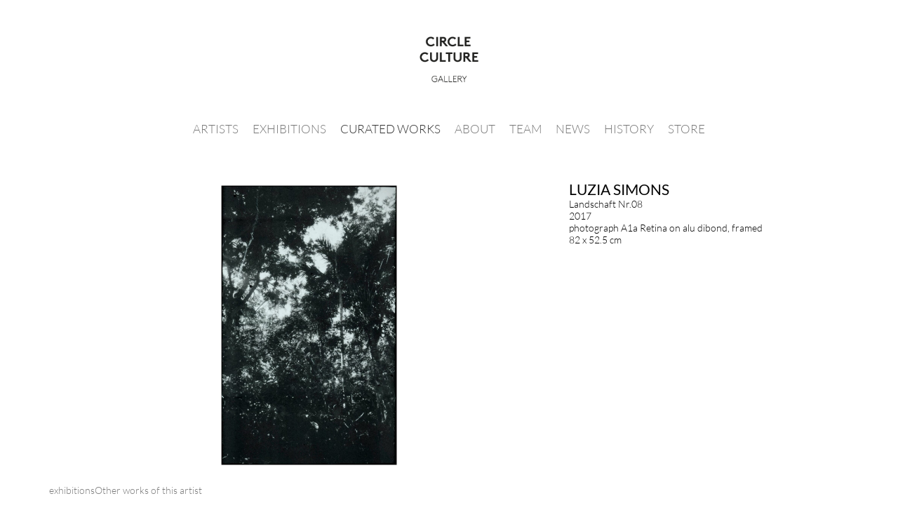

--- FILE ---
content_type: text/html; charset=UTF-8
request_url: https://circleculture-gallery.com/works/landschaft-nr-08/
body_size: 27790
content:
<!doctype html>
<html lang="en-GB">
<head>
	<meta charset="UTF-8">
	<meta name="viewport" content="width=device-width, initial-scale=1">
	<link rel="profile" href="https://gmpg.org/xfn/11">
	<meta name='robots' content='index, follow, max-image-preview:large, max-snippet:-1, max-video-preview:-1' />
	<style>img:is([sizes="auto" i], [sizes^="auto," i]) { contain-intrinsic-size: 3000px 1500px }</style>
	
	<!-- This site is optimized with the Yoast SEO plugin v25.3.1 - https://yoast.com/wordpress/plugins/seo/ -->
	<title>Landschaft Nr.08 - Circle Culture Gallery</title>
	<link rel="canonical" href="https://circleculture-gallery.com/works/landschaft-nr-08/" />
	<meta property="og:locale" content="en_GB" />
	<meta property="og:type" content="article" />
	<meta property="og:title" content="Landschaft Nr.08 - Circle Culture Gallery" />
	<meta property="og:url" content="https://circleculture-gallery.com/works/landschaft-nr-08/" />
	<meta property="og:site_name" content="Circle Culture Gallery" />
	<meta property="article:publisher" content="https://www.facebook.com/circleculturegallery/" />
	<meta property="article:modified_time" content="2024-10-18T09:25:27+00:00" />
	<meta property="og:image" content="https://file.web.artbutler.com/wph22/uploads/sites/10/2023/08/10182741/6e7a0c4d1f1e4ae3.jpg" />
	<meta property="og:image:width" content="1181" />
	<meta property="og:image:height" content="1845" />
	<meta property="og:image:type" content="image/jpeg" />
	<meta name="twitter:card" content="summary_large_image" />
	<script type="application/ld+json" class="yoast-schema-graph">{"@context":"https://schema.org","@graph":[{"@type":"WebPage","@id":"https://circleculture-gallery.com/works/landschaft-nr-08/","url":"https://circleculture-gallery.com/works/landschaft-nr-08/","name":"Landschaft Nr.08 - Circle Culture Gallery","isPartOf":{"@id":"https://circleculture-gallery.com/#website"},"primaryImageOfPage":{"@id":"https://circleculture-gallery.com/works/landschaft-nr-08/#primaryimage"},"image":{"@id":"https://circleculture-gallery.com/works/landschaft-nr-08/#primaryimage"},"thumbnailUrl":"https://file.web.artbutler.com/wph22/uploads/sites/10/2023/08/10182741/6e7a0c4d1f1e4ae3.jpg","datePublished":"2023-08-10T14:04:47+00:00","dateModified":"2024-10-18T09:25:27+00:00","breadcrumb":{"@id":"https://circleculture-gallery.com/works/landschaft-nr-08/#breadcrumb"},"inLanguage":"en-GB","potentialAction":[{"@type":"ReadAction","target":["https://circleculture-gallery.com/works/landschaft-nr-08/"]}]},{"@type":"ImageObject","inLanguage":"en-GB","@id":"https://circleculture-gallery.com/works/landschaft-nr-08/#primaryimage","url":"https://file.web.artbutler.com/wph22/uploads/sites/10/2023/08/10182741/6e7a0c4d1f1e4ae3.jpg","contentUrl":"https://file.web.artbutler.com/wph22/uploads/sites/10/2023/08/10182741/6e7a0c4d1f1e4ae3.jpg","width":1181,"height":1845,"caption":""},{"@type":"BreadcrumbList","@id":"https://circleculture-gallery.com/works/landschaft-nr-08/#breadcrumb","itemListElement":[{"@type":"ListItem","position":1,"name":"Home","item":"https://circleculture-gallery.com/"},{"@type":"ListItem","position":2,"name":"Works","item":"https://circleculture-gallery.com/works/"},{"@type":"ListItem","position":3,"name":"Landschaft Nr.08"}]},{"@type":"WebSite","@id":"https://circleculture-gallery.com/#website","url":"https://circleculture-gallery.com/","name":"Circle Culture Gallery","description":"","publisher":{"@id":"https://circleculture-gallery.com/#organization"},"potentialAction":[{"@type":"SearchAction","target":{"@type":"EntryPoint","urlTemplate":"https://circleculture-gallery.com/?s={search_term_string}"},"query-input":{"@type":"PropertyValueSpecification","valueRequired":true,"valueName":"search_term_string"}}],"inLanguage":"en-GB"},{"@type":"Organization","@id":"https://circleculture-gallery.com/#organization","name":"Circle Culture Gallery","url":"https://circleculture-gallery.com/","logo":{"@type":"ImageObject","inLanguage":"en-GB","@id":"https://circleculture-gallery.com/#/schema/logo/image/","url":"https://file.web.artbutler.com/wph22/uploads/sites/10/2023/08/09132457/c647e575c99046df.png","contentUrl":"https://file.web.artbutler.com/wph22/uploads/sites/10/2023/08/09132457/c647e575c99046df.png","width":500,"height":700,"caption":"Circle Culture Gallery"},"image":{"@id":"https://circleculture-gallery.com/#/schema/logo/image/"},"sameAs":["https://www.facebook.com/circleculturegallery/","https://www.instagram.com/circleculture.galleries/","https://www.linkedin.com/company/circleculture-gallery"]},{"@context":"http://schema.org","@type":"VisualArtwork","@id":"https://circleculture-gallery.com/works/landschaft-nr-08/#visual-artwork","name":"Landschaft Nr.08","url":"https://circleculture-gallery.com/works/landschaft-nr-08/","dateCreated":"2017","artMedium":"photograph A1a Retina on alu dibond, framed","artform":"Fotografie","size":"82 x 52.5 cm","artEdition":"5 + 1AP","image":{"@type":"ImageObject","url":"https://file.web.artbutler.com/wph22/uploads/sites/10/2023/08/10182741/6e7a0c4d1f1e4ae3.jpg","width":1181,"height":1845}}]}</script>
	<!-- / Yoast SEO plugin. -->


<link rel='dns-prefetch' href='//circleculture-gallery.com' />
<link rel="alternate" type="application/rss+xml" title="Circle Culture Gallery &raquo; Feed" href="https://circleculture-gallery.com/feed/" />
<link rel="alternate" type="application/rss+xml" title="Circle Culture Gallery &raquo; Comments Feed" href="https://circleculture-gallery.com/comments/feed/" />
<script>
window._wpemojiSettings = {"baseUrl":"https:\/\/s.w.org\/images\/core\/emoji\/15.1.0\/72x72\/","ext":".png","svgUrl":"https:\/\/s.w.org\/images\/core\/emoji\/15.1.0\/svg\/","svgExt":".svg","source":{"concatemoji":"https:\/\/circleculture-gallery.com\/wp-includes\/js\/wp-emoji-release.min.js?ver=6.8.1"}};
/*! This file is auto-generated */
!function(i,n){var o,s,e;function c(e){try{var t={supportTests:e,timestamp:(new Date).valueOf()};sessionStorage.setItem(o,JSON.stringify(t))}catch(e){}}function p(e,t,n){e.clearRect(0,0,e.canvas.width,e.canvas.height),e.fillText(t,0,0);var t=new Uint32Array(e.getImageData(0,0,e.canvas.width,e.canvas.height).data),r=(e.clearRect(0,0,e.canvas.width,e.canvas.height),e.fillText(n,0,0),new Uint32Array(e.getImageData(0,0,e.canvas.width,e.canvas.height).data));return t.every(function(e,t){return e===r[t]})}function u(e,t,n){switch(t){case"flag":return n(e,"\ud83c\udff3\ufe0f\u200d\u26a7\ufe0f","\ud83c\udff3\ufe0f\u200b\u26a7\ufe0f")?!1:!n(e,"\ud83c\uddfa\ud83c\uddf3","\ud83c\uddfa\u200b\ud83c\uddf3")&&!n(e,"\ud83c\udff4\udb40\udc67\udb40\udc62\udb40\udc65\udb40\udc6e\udb40\udc67\udb40\udc7f","\ud83c\udff4\u200b\udb40\udc67\u200b\udb40\udc62\u200b\udb40\udc65\u200b\udb40\udc6e\u200b\udb40\udc67\u200b\udb40\udc7f");case"emoji":return!n(e,"\ud83d\udc26\u200d\ud83d\udd25","\ud83d\udc26\u200b\ud83d\udd25")}return!1}function f(e,t,n){var r="undefined"!=typeof WorkerGlobalScope&&self instanceof WorkerGlobalScope?new OffscreenCanvas(300,150):i.createElement("canvas"),a=r.getContext("2d",{willReadFrequently:!0}),o=(a.textBaseline="top",a.font="600 32px Arial",{});return e.forEach(function(e){o[e]=t(a,e,n)}),o}function t(e){var t=i.createElement("script");t.src=e,t.defer=!0,i.head.appendChild(t)}"undefined"!=typeof Promise&&(o="wpEmojiSettingsSupports",s=["flag","emoji"],n.supports={everything:!0,everythingExceptFlag:!0},e=new Promise(function(e){i.addEventListener("DOMContentLoaded",e,{once:!0})}),new Promise(function(t){var n=function(){try{var e=JSON.parse(sessionStorage.getItem(o));if("object"==typeof e&&"number"==typeof e.timestamp&&(new Date).valueOf()<e.timestamp+604800&&"object"==typeof e.supportTests)return e.supportTests}catch(e){}return null}();if(!n){if("undefined"!=typeof Worker&&"undefined"!=typeof OffscreenCanvas&&"undefined"!=typeof URL&&URL.createObjectURL&&"undefined"!=typeof Blob)try{var e="postMessage("+f.toString()+"("+[JSON.stringify(s),u.toString(),p.toString()].join(",")+"));",r=new Blob([e],{type:"text/javascript"}),a=new Worker(URL.createObjectURL(r),{name:"wpTestEmojiSupports"});return void(a.onmessage=function(e){c(n=e.data),a.terminate(),t(n)})}catch(e){}c(n=f(s,u,p))}t(n)}).then(function(e){for(var t in e)n.supports[t]=e[t],n.supports.everything=n.supports.everything&&n.supports[t],"flag"!==t&&(n.supports.everythingExceptFlag=n.supports.everythingExceptFlag&&n.supports[t]);n.supports.everythingExceptFlag=n.supports.everythingExceptFlag&&!n.supports.flag,n.DOMReady=!1,n.readyCallback=function(){n.DOMReady=!0}}).then(function(){return e}).then(function(){var e;n.supports.everything||(n.readyCallback(),(e=n.source||{}).concatemoji?t(e.concatemoji):e.wpemoji&&e.twemoji&&(t(e.twemoji),t(e.wpemoji)))}))}((window,document),window._wpemojiSettings);
</script>
<link rel='stylesheet' id='abx-lightbox-style-css' href='https://circleculture-gallery.com/wp-content/plugins/artbutlerwebsites/elementor/Lightbox/index.css?ver=1.21.12' media='all' />
<style id='wp-emoji-styles-inline-css'>

	img.wp-smiley, img.emoji {
		display: inline !important;
		border: none !important;
		box-shadow: none !important;
		height: 1em !important;
		width: 1em !important;
		margin: 0 0.07em !important;
		vertical-align: -0.1em !important;
		background: none !important;
		padding: 0 !important;
	}
</style>
<link rel='stylesheet' id='wp-block-library-css' href='https://circleculture-gallery.com/wp-includes/css/dist/block-library/style.min.css?ver=6.8.1' media='all' />
<style id='global-styles-inline-css'>
:root{--wp--preset--aspect-ratio--square: 1;--wp--preset--aspect-ratio--4-3: 4/3;--wp--preset--aspect-ratio--3-4: 3/4;--wp--preset--aspect-ratio--3-2: 3/2;--wp--preset--aspect-ratio--2-3: 2/3;--wp--preset--aspect-ratio--16-9: 16/9;--wp--preset--aspect-ratio--9-16: 9/16;--wp--preset--color--black: #000000;--wp--preset--color--cyan-bluish-gray: #abb8c3;--wp--preset--color--white: #ffffff;--wp--preset--color--pale-pink: #f78da7;--wp--preset--color--vivid-red: #cf2e2e;--wp--preset--color--luminous-vivid-orange: #ff6900;--wp--preset--color--luminous-vivid-amber: #fcb900;--wp--preset--color--light-green-cyan: #7bdcb5;--wp--preset--color--vivid-green-cyan: #00d084;--wp--preset--color--pale-cyan-blue: #8ed1fc;--wp--preset--color--vivid-cyan-blue: #0693e3;--wp--preset--color--vivid-purple: #9b51e0;--wp--preset--gradient--vivid-cyan-blue-to-vivid-purple: linear-gradient(135deg,rgba(6,147,227,1) 0%,rgb(155,81,224) 100%);--wp--preset--gradient--light-green-cyan-to-vivid-green-cyan: linear-gradient(135deg,rgb(122,220,180) 0%,rgb(0,208,130) 100%);--wp--preset--gradient--luminous-vivid-amber-to-luminous-vivid-orange: linear-gradient(135deg,rgba(252,185,0,1) 0%,rgba(255,105,0,1) 100%);--wp--preset--gradient--luminous-vivid-orange-to-vivid-red: linear-gradient(135deg,rgba(255,105,0,1) 0%,rgb(207,46,46) 100%);--wp--preset--gradient--very-light-gray-to-cyan-bluish-gray: linear-gradient(135deg,rgb(238,238,238) 0%,rgb(169,184,195) 100%);--wp--preset--gradient--cool-to-warm-spectrum: linear-gradient(135deg,rgb(74,234,220) 0%,rgb(151,120,209) 20%,rgb(207,42,186) 40%,rgb(238,44,130) 60%,rgb(251,105,98) 80%,rgb(254,248,76) 100%);--wp--preset--gradient--blush-light-purple: linear-gradient(135deg,rgb(255,206,236) 0%,rgb(152,150,240) 100%);--wp--preset--gradient--blush-bordeaux: linear-gradient(135deg,rgb(254,205,165) 0%,rgb(254,45,45) 50%,rgb(107,0,62) 100%);--wp--preset--gradient--luminous-dusk: linear-gradient(135deg,rgb(255,203,112) 0%,rgb(199,81,192) 50%,rgb(65,88,208) 100%);--wp--preset--gradient--pale-ocean: linear-gradient(135deg,rgb(255,245,203) 0%,rgb(182,227,212) 50%,rgb(51,167,181) 100%);--wp--preset--gradient--electric-grass: linear-gradient(135deg,rgb(202,248,128) 0%,rgb(113,206,126) 100%);--wp--preset--gradient--midnight: linear-gradient(135deg,rgb(2,3,129) 0%,rgb(40,116,252) 100%);--wp--preset--font-size--small: 13px;--wp--preset--font-size--medium: 20px;--wp--preset--font-size--large: 36px;--wp--preset--font-size--x-large: 42px;--wp--preset--spacing--20: 0.44rem;--wp--preset--spacing--30: 0.67rem;--wp--preset--spacing--40: 1rem;--wp--preset--spacing--50: 1.5rem;--wp--preset--spacing--60: 2.25rem;--wp--preset--spacing--70: 3.38rem;--wp--preset--spacing--80: 5.06rem;--wp--preset--shadow--natural: 6px 6px 9px rgba(0, 0, 0, 0.2);--wp--preset--shadow--deep: 12px 12px 50px rgba(0, 0, 0, 0.4);--wp--preset--shadow--sharp: 6px 6px 0px rgba(0, 0, 0, 0.2);--wp--preset--shadow--outlined: 6px 6px 0px -3px rgba(255, 255, 255, 1), 6px 6px rgba(0, 0, 0, 1);--wp--preset--shadow--crisp: 6px 6px 0px rgba(0, 0, 0, 1);}:root { --wp--style--global--content-size: 800px;--wp--style--global--wide-size: 1200px; }:where(body) { margin: 0; }.wp-site-blocks > .alignleft { float: left; margin-right: 2em; }.wp-site-blocks > .alignright { float: right; margin-left: 2em; }.wp-site-blocks > .aligncenter { justify-content: center; margin-left: auto; margin-right: auto; }:where(.wp-site-blocks) > * { margin-block-start: 24px; margin-block-end: 0; }:where(.wp-site-blocks) > :first-child { margin-block-start: 0; }:where(.wp-site-blocks) > :last-child { margin-block-end: 0; }:root { --wp--style--block-gap: 24px; }:root :where(.is-layout-flow) > :first-child{margin-block-start: 0;}:root :where(.is-layout-flow) > :last-child{margin-block-end: 0;}:root :where(.is-layout-flow) > *{margin-block-start: 24px;margin-block-end: 0;}:root :where(.is-layout-constrained) > :first-child{margin-block-start: 0;}:root :where(.is-layout-constrained) > :last-child{margin-block-end: 0;}:root :where(.is-layout-constrained) > *{margin-block-start: 24px;margin-block-end: 0;}:root :where(.is-layout-flex){gap: 24px;}:root :where(.is-layout-grid){gap: 24px;}.is-layout-flow > .alignleft{float: left;margin-inline-start: 0;margin-inline-end: 2em;}.is-layout-flow > .alignright{float: right;margin-inline-start: 2em;margin-inline-end: 0;}.is-layout-flow > .aligncenter{margin-left: auto !important;margin-right: auto !important;}.is-layout-constrained > .alignleft{float: left;margin-inline-start: 0;margin-inline-end: 2em;}.is-layout-constrained > .alignright{float: right;margin-inline-start: 2em;margin-inline-end: 0;}.is-layout-constrained > .aligncenter{margin-left: auto !important;margin-right: auto !important;}.is-layout-constrained > :where(:not(.alignleft):not(.alignright):not(.alignfull)){max-width: var(--wp--style--global--content-size);margin-left: auto !important;margin-right: auto !important;}.is-layout-constrained > .alignwide{max-width: var(--wp--style--global--wide-size);}body .is-layout-flex{display: flex;}.is-layout-flex{flex-wrap: wrap;align-items: center;}.is-layout-flex > :is(*, div){margin: 0;}body .is-layout-grid{display: grid;}.is-layout-grid > :is(*, div){margin: 0;}body{padding-top: 0px;padding-right: 0px;padding-bottom: 0px;padding-left: 0px;}a:where(:not(.wp-element-button)){text-decoration: underline;}:root :where(.wp-element-button, .wp-block-button__link){background-color: #32373c;border-width: 0;color: #fff;font-family: inherit;font-size: inherit;line-height: inherit;padding: calc(0.667em + 2px) calc(1.333em + 2px);text-decoration: none;}.has-black-color{color: var(--wp--preset--color--black) !important;}.has-cyan-bluish-gray-color{color: var(--wp--preset--color--cyan-bluish-gray) !important;}.has-white-color{color: var(--wp--preset--color--white) !important;}.has-pale-pink-color{color: var(--wp--preset--color--pale-pink) !important;}.has-vivid-red-color{color: var(--wp--preset--color--vivid-red) !important;}.has-luminous-vivid-orange-color{color: var(--wp--preset--color--luminous-vivid-orange) !important;}.has-luminous-vivid-amber-color{color: var(--wp--preset--color--luminous-vivid-amber) !important;}.has-light-green-cyan-color{color: var(--wp--preset--color--light-green-cyan) !important;}.has-vivid-green-cyan-color{color: var(--wp--preset--color--vivid-green-cyan) !important;}.has-pale-cyan-blue-color{color: var(--wp--preset--color--pale-cyan-blue) !important;}.has-vivid-cyan-blue-color{color: var(--wp--preset--color--vivid-cyan-blue) !important;}.has-vivid-purple-color{color: var(--wp--preset--color--vivid-purple) !important;}.has-black-background-color{background-color: var(--wp--preset--color--black) !important;}.has-cyan-bluish-gray-background-color{background-color: var(--wp--preset--color--cyan-bluish-gray) !important;}.has-white-background-color{background-color: var(--wp--preset--color--white) !important;}.has-pale-pink-background-color{background-color: var(--wp--preset--color--pale-pink) !important;}.has-vivid-red-background-color{background-color: var(--wp--preset--color--vivid-red) !important;}.has-luminous-vivid-orange-background-color{background-color: var(--wp--preset--color--luminous-vivid-orange) !important;}.has-luminous-vivid-amber-background-color{background-color: var(--wp--preset--color--luminous-vivid-amber) !important;}.has-light-green-cyan-background-color{background-color: var(--wp--preset--color--light-green-cyan) !important;}.has-vivid-green-cyan-background-color{background-color: var(--wp--preset--color--vivid-green-cyan) !important;}.has-pale-cyan-blue-background-color{background-color: var(--wp--preset--color--pale-cyan-blue) !important;}.has-vivid-cyan-blue-background-color{background-color: var(--wp--preset--color--vivid-cyan-blue) !important;}.has-vivid-purple-background-color{background-color: var(--wp--preset--color--vivid-purple) !important;}.has-black-border-color{border-color: var(--wp--preset--color--black) !important;}.has-cyan-bluish-gray-border-color{border-color: var(--wp--preset--color--cyan-bluish-gray) !important;}.has-white-border-color{border-color: var(--wp--preset--color--white) !important;}.has-pale-pink-border-color{border-color: var(--wp--preset--color--pale-pink) !important;}.has-vivid-red-border-color{border-color: var(--wp--preset--color--vivid-red) !important;}.has-luminous-vivid-orange-border-color{border-color: var(--wp--preset--color--luminous-vivid-orange) !important;}.has-luminous-vivid-amber-border-color{border-color: var(--wp--preset--color--luminous-vivid-amber) !important;}.has-light-green-cyan-border-color{border-color: var(--wp--preset--color--light-green-cyan) !important;}.has-vivid-green-cyan-border-color{border-color: var(--wp--preset--color--vivid-green-cyan) !important;}.has-pale-cyan-blue-border-color{border-color: var(--wp--preset--color--pale-cyan-blue) !important;}.has-vivid-cyan-blue-border-color{border-color: var(--wp--preset--color--vivid-cyan-blue) !important;}.has-vivid-purple-border-color{border-color: var(--wp--preset--color--vivid-purple) !important;}.has-vivid-cyan-blue-to-vivid-purple-gradient-background{background: var(--wp--preset--gradient--vivid-cyan-blue-to-vivid-purple) !important;}.has-light-green-cyan-to-vivid-green-cyan-gradient-background{background: var(--wp--preset--gradient--light-green-cyan-to-vivid-green-cyan) !important;}.has-luminous-vivid-amber-to-luminous-vivid-orange-gradient-background{background: var(--wp--preset--gradient--luminous-vivid-amber-to-luminous-vivid-orange) !important;}.has-luminous-vivid-orange-to-vivid-red-gradient-background{background: var(--wp--preset--gradient--luminous-vivid-orange-to-vivid-red) !important;}.has-very-light-gray-to-cyan-bluish-gray-gradient-background{background: var(--wp--preset--gradient--very-light-gray-to-cyan-bluish-gray) !important;}.has-cool-to-warm-spectrum-gradient-background{background: var(--wp--preset--gradient--cool-to-warm-spectrum) !important;}.has-blush-light-purple-gradient-background{background: var(--wp--preset--gradient--blush-light-purple) !important;}.has-blush-bordeaux-gradient-background{background: var(--wp--preset--gradient--blush-bordeaux) !important;}.has-luminous-dusk-gradient-background{background: var(--wp--preset--gradient--luminous-dusk) !important;}.has-pale-ocean-gradient-background{background: var(--wp--preset--gradient--pale-ocean) !important;}.has-electric-grass-gradient-background{background: var(--wp--preset--gradient--electric-grass) !important;}.has-midnight-gradient-background{background: var(--wp--preset--gradient--midnight) !important;}.has-small-font-size{font-size: var(--wp--preset--font-size--small) !important;}.has-medium-font-size{font-size: var(--wp--preset--font-size--medium) !important;}.has-large-font-size{font-size: var(--wp--preset--font-size--large) !important;}.has-x-large-font-size{font-size: var(--wp--preset--font-size--x-large) !important;}
:root :where(.wp-block-pullquote){font-size: 1.5em;line-height: 1.6;}
</style>
<link rel='stylesheet' id='ivory-search-styles-css' href='https://circleculture-gallery.com/wp-content/plugins/add-search-to-menu/public/css/ivory-search.min.css?ver=5.5.11' media='all' />
<link rel='stylesheet' id='hello-elementor-css' href='https://circleculture-gallery.com/wp-content/themes/hello-elementor/assets/css/reset.css?ver=3.4.4' media='all' />
<link rel='stylesheet' id='hello-elementor-theme-style-css' href='https://circleculture-gallery.com/wp-content/themes/hello-elementor/assets/css/theme.css?ver=3.4.4' media='all' />
<link rel='stylesheet' id='hello-elementor-header-footer-css' href='https://circleculture-gallery.com/wp-content/themes/hello-elementor/assets/css/header-footer.css?ver=3.4.4' media='all' />
<link rel='stylesheet' id='elementor-frontend-css' href='https://circleculture-gallery.com/wp-content/plugins/elementor/assets/css/frontend.min.css?ver=3.29.2' media='all' />
<style id='elementor-frontend-inline-css'>

		.dialog-widget.elementor-lightbox, .confirm-modal-content.elementor-lightbox {
			
			
			
			
			
		}

		.dialog-widget.elementor-lightbox .swiper .elementor-swiper-button,
		.dialog-widget.elementor-lightbox .swiper~.elementor-swiper-button {
			color: var(--lightbox-ui-color);
			font-size: var(--lightbox-navigation-icons-size);
		}

		.dialog-widget.elementor-lightbox .swiper .elementor-swiper-button:hover,
		.dialog-widget.elementor-lightbox .swiper~.elementor-swiper-button:hover {
			color: var(--lightbox-ui-color-hover);
		}

		.dialog-widget.elementor-lightbox .swiper .elementor-swiper-button svg,
		.dialog-widget.elementor-lightbox .swiper~.elementor-swiper-button svg {
			fill: currentColor;
		}

		.dialog-widget.elementor-lightbox .swiper .swiper-pagination-fraction {
			color: var(--lightbox-ui-color);
		}

		.confirm-modal-content .abx-left, .confirm-modal-content .abx-right {
			width: var(--lightbox-navigation-icons-size);
			height: var(--lightbox-navigation-icons-size);
		}

		.confirm-modal-content .counter {
			color: var(--lightbox-ui-color);
			font-size: var(--lightbox-header-icons-size);
			
		}

		.confirm-modal-content .abx-close svg {
			width: var(--lightbox-header-icons-size);
			height: var(--lightbox-header-icons-size);
		}
	
.elementor-slideshow__title{font-family:var(--e-global-typography-text-font-family);font-size:var(--e-global-typography-text-font-size);font-style:var(--e-global-typography-text-font-style);font-weight:var(--e-global-typography-text-font-weight);text-transform:var(--e-global-typography-text-text-transform);line-height:var(--e-global-typography-text-line-height);letter-spacing:var(--e-global-typography-text-letter-spacing);word-spacing:var(--e-global-typography-text-word-spacing);}
.elementor-slideshow__title{font-family:var(--e-global-typography-text-font-family);font-size:var(--e-global-typography-text-font-size);font-style:var(--e-global-typography-text-font-style);font-weight:var(--e-global-typography-text-font-weight);text-transform:var(--e-global-typography-text-text-transform);line-height:var(--e-global-typography-text-line-height);letter-spacing:var(--e-global-typography-text-letter-spacing);word-spacing:var(--e-global-typography-text-word-spacing);}
.elementor-slideshow__title{font-family:var(--e-global-typography-text-font-family);font-size:var(--e-global-typography-text-font-size);font-style:var(--e-global-typography-text-font-style);font-weight:var(--e-global-typography-text-font-weight);text-transform:var(--e-global-typography-text-text-transform);line-height:var(--e-global-typography-text-line-height);letter-spacing:var(--e-global-typography-text-letter-spacing);word-spacing:var(--e-global-typography-text-word-spacing);}
</style>
<link rel='stylesheet' id='elementor-post-6-css' href='https://circleculture-gallery.com/wp-content/uploads/sites/10/elementor/css/post-6.css?ver=1766494015' media='all' />
<link rel='stylesheet' id='widget-spacer-css' href='https://circleculture-gallery.com/wp-content/plugins/elementor/assets/css/widget-spacer.min.css?ver=3.29.2' media='all' />
<link rel='stylesheet' id='widget-image-css' href='https://circleculture-gallery.com/wp-content/plugins/elementor/assets/css/widget-image.min.css?ver=3.29.2' media='all' />
<link rel='stylesheet' id='widget-nav-menu-css' href='https://circleculture-gallery.com/wp-content/plugins/elementor-pro/assets/css/widget-nav-menu.min.css?ver=3.29.2' media='all' />
<link rel='stylesheet' id='e-animation-shrink-css' href='https://circleculture-gallery.com/wp-content/plugins/elementor/assets/lib/animations/styles/e-animation-shrink.min.css?ver=3.29.2' media='all' />
<link rel='stylesheet' id='widget-social-icons-css' href='https://circleculture-gallery.com/wp-content/plugins/elementor/assets/css/widget-social-icons.min.css?ver=3.29.2' media='all' />
<link rel='stylesheet' id='e-apple-webkit-css' href='https://circleculture-gallery.com/wp-content/plugins/elementor/assets/css/conditionals/apple-webkit.min.css?ver=3.29.2' media='all' />
<link rel='stylesheet' id='swiper-css' href='https://circleculture-gallery.com/wp-content/plugins/elementor/assets/lib/swiper/v8/css/swiper.min.css?ver=8.4.5' media='all' />
<link rel='stylesheet' id='e-swiper-css' href='https://circleculture-gallery.com/wp-content/plugins/elementor/assets/css/conditionals/e-swiper.min.css?ver=3.29.2' media='all' />
<link rel='stylesheet' id='widget-image-carousel-css' href='https://circleculture-gallery.com/wp-content/plugins/elementor/assets/css/widget-image-carousel.min.css?ver=3.29.2' media='all' />
<link rel='stylesheet' id='widget-heading-css' href='https://circleculture-gallery.com/wp-content/plugins/elementor/assets/css/widget-heading.min.css?ver=3.29.2' media='all' />
<link rel='stylesheet' id='widget-post-info-css' href='https://circleculture-gallery.com/wp-content/plugins/elementor-pro/assets/css/widget-post-info.min.css?ver=3.29.2' media='all' />
<link rel='stylesheet' id='widget-icon-list-css' href='https://circleculture-gallery.com/wp-content/plugins/elementor/assets/css/widget-icon-list.min.css?ver=3.29.2' media='all' />
<link rel='stylesheet' id='elementor-icons-shared-0-css' href='https://circleculture-gallery.com/wp-content/plugins/elementor/assets/lib/font-awesome/css/fontawesome.min.css?ver=5.15.3' media='all' />
<link rel='stylesheet' id='elementor-icons-fa-regular-css' href='https://circleculture-gallery.com/wp-content/plugins/elementor/assets/lib/font-awesome/css/regular.min.css?ver=5.15.3' media='all' />
<link rel='stylesheet' id='elementor-icons-fa-solid-css' href='https://circleculture-gallery.com/wp-content/plugins/elementor/assets/lib/font-awesome/css/solid.min.css?ver=5.15.3' media='all' />
<link rel='stylesheet' id='widget-nested-tabs-css' href='https://circleculture-gallery.com/wp-content/plugins/elementor/assets/css/widget-nested-tabs.min.css?ver=3.29.2' media='all' />
<link rel='stylesheet' id='widget-loop-common-css' href='https://circleculture-gallery.com/wp-content/plugins/elementor-pro/assets/css/widget-loop-common.min.css?ver=3.29.2' media='all' />
<link rel='stylesheet' id='widget-loop-grid-css' href='https://circleculture-gallery.com/wp-content/plugins/elementor-pro/assets/css/widget-loop-grid.min.css?ver=3.29.2' media='all' />
<link rel='stylesheet' id='widget-loop-carousel-css' href='https://circleculture-gallery.com/wp-content/plugins/elementor-pro/assets/css/widget-loop-carousel.min.css?ver=3.29.2' media='all' />
<link rel='stylesheet' id='widget-form-css' href='https://circleculture-gallery.com/wp-content/plugins/elementor-pro/assets/css/widget-form.min.css?ver=3.29.2' media='all' />
<link rel='stylesheet' id='e-popup-css' href='https://circleculture-gallery.com/wp-content/plugins/elementor-pro/assets/css/conditionals/popup.min.css?ver=3.29.2' media='all' />
<link rel='stylesheet' id='elementor-icons-css' href='https://circleculture-gallery.com/wp-content/plugins/elementor/assets/lib/eicons/css/elementor-icons.min.css?ver=5.40.0' media='all' />
<link rel='stylesheet' id='abx-carousels-css' href='https://circleculture-gallery.com/wp-content/plugins/artbutlerwebsites/elementor/css/abx-carousels.css?ver=1.21.12' media='all' />
<link rel='stylesheet' id='abx-globals-css' href='https://circleculture-gallery.com/wp-content/plugins/artbutlerwebsites/elementor/css/global.css?ver=1.21.12' media='all' />
<link rel='stylesheet' id='abx-layouts-css' href='https://circleculture-gallery.com/wp-content/plugins/artbutlerwebsites/elementor/css/layouts.css?ver=1.21.12' media='all' />
<link rel='stylesheet' id='elementor-post-8-css' href='https://circleculture-gallery.com/wp-content/uploads/sites/10/elementor/css/post-8.css?ver=1766494015' media='all' />
<link rel='stylesheet' id='elementor-post-71-css' href='https://circleculture-gallery.com/wp-content/uploads/sites/10/elementor/css/post-71.css?ver=1766494015' media='all' />
<link rel='stylesheet' id='elementor-post-57-css' href='https://circleculture-gallery.com/wp-content/uploads/sites/10/elementor/css/post-57.css?ver=1766494016' media='all' />
<link rel='stylesheet' id='elementor-post-60-css' href='https://circleculture-gallery.com/wp-content/uploads/sites/10/elementor/css/post-60.css?ver=1766494016' media='all' />
<link rel='stylesheet' id='elementor-gf-local-lato-css' href='https://circleculture-gallery.com/wp-content/uploads/sites/10/elementor/google-fonts/css/lato.css?ver=1750877895' media='all' />
<link rel='stylesheet' id='elementor-gf-local-roboto-css' href='https://circleculture-gallery.com/wp-content/uploads/sites/10/elementor/google-fonts/css/roboto.css?ver=1750877899' media='all' />
<link rel='stylesheet' id='elementor-icons-fa-brands-css' href='https://circleculture-gallery.com/wp-content/plugins/elementor/assets/lib/font-awesome/css/brands.min.css?ver=5.15.3' media='all' />
<link rel='stylesheet' id='elementor-icons-icomoon-css' href='https://circleculture-gallery.com/wp-content/uploads/sites/10/elementor/custom-icons/icomoon/style.css?ver=1.0.0' media='all' />
<script src="https://circleculture-gallery.com/wp-includes/js/jquery/jquery.min.js?ver=3.7.1" id="jquery-core-js"></script>
<script src="https://circleculture-gallery.com/wp-includes/js/jquery/jquery-migrate.min.js?ver=3.4.1" id="jquery-migrate-js"></script>
<script src="https://circleculture-gallery.com/wp-content/plugins/artbutlerwebsites/elementor/js/enquiry.js?ver=1.21.12" id="popup-script-js"></script>
<script src="https://circleculture-gallery.com/wp-content/plugins/artbutlerwebsites/elementor/js/vendors/list.min.js?ver=1.21.12" id="list-js-js"></script>
<script src="https://circleculture-gallery.com/wp-content/plugins/artbutlerwebsites/elementor/js/hide-data.js?ver=1.21.12" id="hide-data-js"></script>
<script src="https://circleculture-gallery.com/wp-content/plugins/artbutlerwebsites/elementor/js/carousel-size.js?ver=1.21.12" id="abx-carousel-js"></script>
<script src="https://circleculture-gallery.com/wp-content/plugins/artbutlerwebsites/elementor/js/elementor-fixes.js?ver=1.21.12" id="abx-elementor-fix-js"></script>
<script id="abx-tab-hash-js-extra">
var tab_with_scroll = {"with_scroll":"0","scroll_offset":"0"};
var tab_with_scroll = {"with_scroll":"0","scroll_offset":"0"};
</script>
<script src="https://circleculture-gallery.com/wp-content/plugins/artbutlerwebsites/elementor/js/tab-hash.js?ver=1.21.12" id="abx-tab-hash-js"></script>
<script src="https://cdn.jsdelivr.net/npm/justified-layout@4.1.0/dist/justified-layout.min.js?ver=4.1.0" id="justified-layout-js"></script>
<script src="https://circleculture-gallery.com/wp-content/plugins/artbutlerwebsites/elementor/js/justified-layout.js?ver=1.21.12" id="abx-justified-layout-js"></script>
<script src="https://circleculture-gallery.com/wp-content/plugins/artbutlerwebsites/elementor/js/form-callback.js?ver=1.21.12" id="abx-form-callback-js"></script>
<script id="abx-elementor-pro-version-js-before">
window.elementorProVersion = "3.29.2"
</script>
<script src="https://circleculture-gallery.com/wp-content/plugins/elementor-pro/assets/js/page-transitions.min.js?ver=3.29.2" id="page-transitions-js"></script>
<script src="https://circleculture-gallery.com/wp-content/plugins/artbutlerwebsites/elementor/js/pagination.js?ver=1.21.12" id="abx-pagination-js"></script>
<script id="abx-lightbox-js-extra">
var post_meta_data = {"post_title":"Landschaft Nr.08","post_type":"works"};
</script>
<script id="abx-lightbox-js-before">
window.website_config = {"lang":"en"}
</script>
<script src="https://circleculture-gallery.com/wp-content/plugins/artbutlerwebsites/elementor/js/lightbox.js?ver=1.21.12" id="abx-lightbox-js"></script>
<link rel="https://api.w.org/" href="https://circleculture-gallery.com/wp-json/" /><link rel="alternate" title="JSON" type="application/json" href="https://circleculture-gallery.com/wp-json/wp/v2/works/5382" /><link rel="EditURI" type="application/rsd+xml" title="RSD" href="https://circleculture-gallery.com/xmlrpc.php?rsd" />
<meta name="generator" content="WordPress 6.8.1" />
<link rel='shortlink' href='https://circleculture-gallery.com/?p=5382' />
<link rel="alternate" title="oEmbed (JSON)" type="application/json+oembed" href="https://circleculture-gallery.com/wp-json/oembed/1.0/embed?url=https%3A%2F%2Fcircleculture-gallery.com%2Fworks%2Flandschaft-nr-08%2F" />
<link rel="alternate" title="oEmbed (XML)" type="text/xml+oembed" href="https://circleculture-gallery.com/wp-json/oembed/1.0/embed?url=https%3A%2F%2Fcircleculture-gallery.com%2Fworks%2Flandschaft-nr-08%2F&#038;format=xml" />
<meta name="generator" content="Elementor 3.29.2; features: additional_custom_breakpoints, e_local_google_fonts; settings: css_print_method-external, google_font-enabled, font_display-swap">
			<style>
				.e-con.e-parent:nth-of-type(n+4):not(.e-lazyloaded):not(.e-no-lazyload),
				.e-con.e-parent:nth-of-type(n+4):not(.e-lazyloaded):not(.e-no-lazyload) * {
					background-image: none !important;
				}
				@media screen and (max-height: 1024px) {
					.e-con.e-parent:nth-of-type(n+3):not(.e-lazyloaded):not(.e-no-lazyload),
					.e-con.e-parent:nth-of-type(n+3):not(.e-lazyloaded):not(.e-no-lazyload) * {
						background-image: none !important;
					}
				}
				@media screen and (max-height: 640px) {
					.e-con.e-parent:nth-of-type(n+2):not(.e-lazyloaded):not(.e-no-lazyload),
					.e-con.e-parent:nth-of-type(n+2):not(.e-lazyloaded):not(.e-no-lazyload) * {
						background-image: none !important;
					}
				}
			</style>
			<link rel="icon" href="https://file.web.artbutler.com/wph22/uploads/sites/10/2023/08/09132507/icon-150x150.png" sizes="32x32" />
<link rel="icon" href="https://file.web.artbutler.com/wph22/uploads/sites/10/2023/08/09132507/icon.png" sizes="192x192" />
<link rel="apple-touch-icon" href="https://file.web.artbutler.com/wph22/uploads/sites/10/2023/08/09132507/icon.png" />
<meta name="msapplication-TileImage" content="https://file.web.artbutler.com/wph22/uploads/sites/10/2023/08/09132507/icon.png" />
			<style type="text/css">
					</style>
		</head>
<body class="wp-singular works-template-default single single-works postid-5382 wp-custom-logo wp-embed-responsive wp-theme-hello-elementor hello-elementor artbutlerwebsites hello-elementor-default elementor-default elementor-kit-6 elementor-page-57">

		<e-page-transition class="e-page-transition--entering" exclude="^https\:\/\/circleculture\-gallery\.com\/wp\-admin\/">
					</e-page-transition>
		
<a class="skip-link screen-reader-text" href="#content">Skip to content</a>

		<div data-elementor-type="header" data-elementor-id="8" class="elementor elementor-8 elementor-location-header" data-elementor-post-type="elementor_library">
			<div class="elementor-element elementor-element-6ad5200 e-flex e-con-boxed e-con e-parent" data-id="6ad5200" data-element_type="container">
					<div class="e-con-inner">
				<div class="elementor-element elementor-element-ded557f elementor-widget elementor-widget-spacer" data-id="ded557f" data-element_type="widget" data-widget_type="spacer.default">
				<div class="elementor-widget-container">
							<div class="elementor-spacer">
			<div class="elementor-spacer-inner"></div>
		</div>
						</div>
				</div>
					</div>
				</div>
		<div class="elementor-element elementor-element-fd735e9 elementor-hidden-tablet elementor-hidden-mobile e-flex e-con-boxed e-con e-parent" data-id="fd735e9" data-element_type="container" data-settings="{&quot;background_background&quot;:&quot;classic&quot;}">
					<div class="e-con-inner">
		<div class="elementor-element elementor-element-0b8ce34 e-flex e-con-boxed e-con e-child" data-id="0b8ce34" data-element_type="container">
					<div class="e-con-inner">
				<div class="elementor-element elementor-element-09338a8 elementor-widget__width-initial elementor-widget elementor-widget-theme-site-logo elementor-widget-image" data-id="09338a8" data-element_type="widget" data-widget_type="theme-site-logo.default">
				<div class="elementor-widget-container">
											<a href="https://circleculture-gallery.com">
			<img width="500" height="700" src="https://file.web.artbutler.com/wph22/uploads/sites/10/2023/08/09132457/c647e575c99046df.png" class="attachment-large size-large wp-image-251" alt="Imported Kit " srcset="https://file.web.artbutler.com/wph22/uploads/sites/10/2023/08/09132457/c647e575c99046df.png 500w, https://file.web.artbutler.com/wph22/uploads/sites/10/2023/08/09132457/c647e575c99046df-214x300.png 214w" sizes="(max-width: 500px) 100vw, 500px" style="aspect-ratio: 500/700" title="Imported Kit" />				</a>
											</div>
				</div>
					</div>
				</div>
				<div class="elementor-element elementor-element-d072a2b elementor-nav-menu__align-center elementor-nav-menu__text-align-center elementor-nav-menu--dropdown-tablet elementor-nav-menu--toggle elementor-nav-menu--burger elementor-widget elementor-widget-nav-menu" data-id="d072a2b" data-element_type="widget" data-settings="{&quot;layout&quot;:&quot;horizontal&quot;,&quot;submenu_icon&quot;:{&quot;value&quot;:&quot;&lt;i class=\&quot;fas fa-caret-down\&quot;&gt;&lt;\/i&gt;&quot;,&quot;library&quot;:&quot;fa-solid&quot;},&quot;toggle&quot;:&quot;burger&quot;}" data-widget_type="nav-menu.default">
				<div class="elementor-widget-container">
								<nav aria-label="Menu" class="elementor-nav-menu--main elementor-nav-menu__container elementor-nav-menu--layout-horizontal e--pointer-underline e--animation-fade">
				<ul id="menu-1-d072a2b" class="elementor-nav-menu"><li class="menu-item menu-item-type-post_type_archive menu-item-object-artists menu-item-139"><a href="https://circleculture-gallery.com/artists/" class="elementor-item">Artists</a></li>
<li class="menu-item menu-item-type-post_type_archive menu-item-object-exhibitions menu-item-140"><a href="https://circleculture-gallery.com/exhibitions/" class="elementor-item">Exhibitions</a></li>
<li class="menu-item menu-item-type-post_type_archive menu-item-object-works menu-item-138 current-menu-item"><a href="https://circleculture-gallery.com/works/" class="elementor-item-active elementor-item">Curated Works</a></li>
<li class="menu-item menu-item-type-post_type menu-item-object-page menu-item-261"><a href="https://circleculture-gallery.com/contact/" class="elementor-item">About</a></li>
<li class="menu-item menu-item-type-post_type menu-item-object-page menu-item-265"><a href="https://circleculture-gallery.com/team/" class="elementor-item">Team</a></li>
<li class="menu-item menu-item-type-post_type_archive menu-item-object-news menu-item-142"><a href="https://circleculture-gallery.com/news/" class="elementor-item">News</a></li>
<li class="menu-item menu-item-type-post_type menu-item-object-page menu-item-12426"><a href="https://circleculture-gallery.com/history/" class="elementor-item">History</a></li>
<li class="menu-item menu-item-type-custom menu-item-object-custom menu-item-262"><a href="https://circle-culture.myshopify.com/" class="elementor-item">Store</a></li>
</ul>			</nav>
					<div class="elementor-menu-toggle" role="button" tabindex="0" aria-label="Menu Toggle" aria-expanded="false">
			<i aria-hidden="true" role="presentation" class="elementor-menu-toggle__icon--open eicon-menu-bar"></i><i aria-hidden="true" role="presentation" class="elementor-menu-toggle__icon--close eicon-close"></i>		</div>
					<nav class="elementor-nav-menu--dropdown elementor-nav-menu__container" aria-hidden="true">
				<ul id="menu-2-d072a2b" class="elementor-nav-menu"><li class="menu-item menu-item-type-post_type_archive menu-item-object-artists menu-item-139"><a href="https://circleculture-gallery.com/artists/" class="elementor-item" tabindex="-1">Artists</a></li>
<li class="menu-item menu-item-type-post_type_archive menu-item-object-exhibitions menu-item-140"><a href="https://circleculture-gallery.com/exhibitions/" class="elementor-item" tabindex="-1">Exhibitions</a></li>
<li class="menu-item menu-item-type-post_type_archive menu-item-object-works menu-item-138 current-menu-item"><a href="https://circleculture-gallery.com/works/" class="elementor-item-active elementor-item" tabindex="-1">Curated Works</a></li>
<li class="menu-item menu-item-type-post_type menu-item-object-page menu-item-261"><a href="https://circleculture-gallery.com/contact/" class="elementor-item" tabindex="-1">About</a></li>
<li class="menu-item menu-item-type-post_type menu-item-object-page menu-item-265"><a href="https://circleculture-gallery.com/team/" class="elementor-item" tabindex="-1">Team</a></li>
<li class="menu-item menu-item-type-post_type_archive menu-item-object-news menu-item-142"><a href="https://circleculture-gallery.com/news/" class="elementor-item" tabindex="-1">News</a></li>
<li class="menu-item menu-item-type-post_type menu-item-object-page menu-item-12426"><a href="https://circleculture-gallery.com/history/" class="elementor-item" tabindex="-1">History</a></li>
<li class="menu-item menu-item-type-custom menu-item-object-custom menu-item-262"><a href="https://circle-culture.myshopify.com/" class="elementor-item" tabindex="-1">Store</a></li>
</ul>			</nav>
						</div>
				</div>
					</div>
				</div>
		<div class="elementor-element elementor-element-1768188 elementor-hidden-desktop elementor-hidden-mobile e-flex e-con-boxed e-con e-parent" data-id="1768188" data-element_type="container" data-settings="{&quot;background_background&quot;:&quot;classic&quot;}">
					<div class="e-con-inner">
				<div class="elementor-element elementor-element-ae78f12 elementor-widget__width-initial elementor-widget elementor-widget-theme-site-logo elementor-widget-image" data-id="ae78f12" data-element_type="widget" data-widget_type="theme-site-logo.default">
				<div class="elementor-widget-container">
											<a href="https://circleculture-gallery.com">
			<img width="500" height="700" src="https://file.web.artbutler.com/wph22/uploads/sites/10/2023/08/09132457/c647e575c99046df.png" class="attachment-full size-full wp-image-251" alt="Imported Kit " srcset="https://file.web.artbutler.com/wph22/uploads/sites/10/2023/08/09132457/c647e575c99046df.png 500w, https://file.web.artbutler.com/wph22/uploads/sites/10/2023/08/09132457/c647e575c99046df-214x300.png 214w" sizes="(max-width: 500px) 100vw, 500px" style="aspect-ratio: 500/700" title="Imported Kit" />				</a>
											</div>
				</div>
				<div class="elementor-element elementor-element-8784cc6 elementor-absolute elementor-nav-menu--dropdown-tablet elementor-nav-menu__text-align-aside elementor-nav-menu--toggle elementor-nav-menu--burger elementor-widget elementor-widget-nav-menu" data-id="8784cc6" data-element_type="widget" data-settings="{&quot;_position&quot;:&quot;absolute&quot;,&quot;layout&quot;:&quot;horizontal&quot;,&quot;submenu_icon&quot;:{&quot;value&quot;:&quot;&lt;i class=\&quot;fas fa-caret-down\&quot;&gt;&lt;\/i&gt;&quot;,&quot;library&quot;:&quot;fa-solid&quot;},&quot;toggle&quot;:&quot;burger&quot;}" data-widget_type="nav-menu.default">
				<div class="elementor-widget-container">
								<nav aria-label="Menu" class="elementor-nav-menu--main elementor-nav-menu__container elementor-nav-menu--layout-horizontal e--pointer-underline e--animation-fade">
				<ul id="menu-1-8784cc6" class="elementor-nav-menu"><li class="menu-item menu-item-type-post_type_archive menu-item-object-artists menu-item-139"><a href="https://circleculture-gallery.com/artists/" class="elementor-item">Artists</a></li>
<li class="menu-item menu-item-type-post_type_archive menu-item-object-exhibitions menu-item-140"><a href="https://circleculture-gallery.com/exhibitions/" class="elementor-item">Exhibitions</a></li>
<li class="menu-item menu-item-type-post_type_archive menu-item-object-works menu-item-138 current-menu-item"><a href="https://circleculture-gallery.com/works/" class="elementor-item-active elementor-item">Curated Works</a></li>
<li class="menu-item menu-item-type-post_type menu-item-object-page menu-item-261"><a href="https://circleculture-gallery.com/contact/" class="elementor-item">About</a></li>
<li class="menu-item menu-item-type-post_type menu-item-object-page menu-item-265"><a href="https://circleculture-gallery.com/team/" class="elementor-item">Team</a></li>
<li class="menu-item menu-item-type-post_type_archive menu-item-object-news menu-item-142"><a href="https://circleculture-gallery.com/news/" class="elementor-item">News</a></li>
<li class="menu-item menu-item-type-post_type menu-item-object-page menu-item-12426"><a href="https://circleculture-gallery.com/history/" class="elementor-item">History</a></li>
<li class="menu-item menu-item-type-custom menu-item-object-custom menu-item-262"><a href="https://circle-culture.myshopify.com/" class="elementor-item">Store</a></li>
</ul>			</nav>
					<div class="elementor-menu-toggle" role="button" tabindex="0" aria-label="Menu Toggle" aria-expanded="false">
			<i aria-hidden="true" role="presentation" class="elementor-menu-toggle__icon--open eicon-menu-bar"></i><i aria-hidden="true" role="presentation" class="elementor-menu-toggle__icon--close eicon-close"></i>		</div>
					<nav class="elementor-nav-menu--dropdown elementor-nav-menu__container" aria-hidden="true">
				<ul id="menu-2-8784cc6" class="elementor-nav-menu"><li class="menu-item menu-item-type-post_type_archive menu-item-object-artists menu-item-139"><a href="https://circleculture-gallery.com/artists/" class="elementor-item" tabindex="-1">Artists</a></li>
<li class="menu-item menu-item-type-post_type_archive menu-item-object-exhibitions menu-item-140"><a href="https://circleculture-gallery.com/exhibitions/" class="elementor-item" tabindex="-1">Exhibitions</a></li>
<li class="menu-item menu-item-type-post_type_archive menu-item-object-works menu-item-138 current-menu-item"><a href="https://circleculture-gallery.com/works/" class="elementor-item-active elementor-item" tabindex="-1">Curated Works</a></li>
<li class="menu-item menu-item-type-post_type menu-item-object-page menu-item-261"><a href="https://circleculture-gallery.com/contact/" class="elementor-item" tabindex="-1">About</a></li>
<li class="menu-item menu-item-type-post_type menu-item-object-page menu-item-265"><a href="https://circleculture-gallery.com/team/" class="elementor-item" tabindex="-1">Team</a></li>
<li class="menu-item menu-item-type-post_type_archive menu-item-object-news menu-item-142"><a href="https://circleculture-gallery.com/news/" class="elementor-item" tabindex="-1">News</a></li>
<li class="menu-item menu-item-type-post_type menu-item-object-page menu-item-12426"><a href="https://circleculture-gallery.com/history/" class="elementor-item" tabindex="-1">History</a></li>
<li class="menu-item menu-item-type-custom menu-item-object-custom menu-item-262"><a href="https://circle-culture.myshopify.com/" class="elementor-item" tabindex="-1">Store</a></li>
</ul>			</nav>
						</div>
				</div>
					</div>
				</div>
		<div class="elementor-element elementor-element-7bc4291 elementor-hidden-desktop elementor-hidden-tablet e-flex e-con-boxed e-con e-parent" data-id="7bc4291" data-element_type="container" data-settings="{&quot;background_background&quot;:&quot;classic&quot;}">
					<div class="e-con-inner">
				<div class="elementor-element elementor-element-fbb391e elementor-widget__width-initial elementor-widget elementor-widget-theme-site-logo elementor-widget-image" data-id="fbb391e" data-element_type="widget" data-widget_type="theme-site-logo.default">
				<div class="elementor-widget-container">
											<a href="https://circleculture-gallery.com">
			<img width="500" height="700" src="https://file.web.artbutler.com/wph22/uploads/sites/10/2023/08/09132457/c647e575c99046df.png" class="attachment-full size-full wp-image-251" alt="Imported Kit " srcset="https://file.web.artbutler.com/wph22/uploads/sites/10/2023/08/09132457/c647e575c99046df.png 500w, https://file.web.artbutler.com/wph22/uploads/sites/10/2023/08/09132457/c647e575c99046df-214x300.png 214w" sizes="(max-width: 500px) 100vw, 500px" style="aspect-ratio: 500/700" title="Imported Kit" />				</a>
											</div>
				</div>
					</div>
				</div>
		<div class="elementor-element elementor-element-18598ee elementor-hidden-desktop elementor-hidden-tablet e-flex e-con-boxed e-con e-parent" data-id="18598ee" data-element_type="container">
					<div class="e-con-inner">
				<div class="elementor-element elementor-element-b6e0946 elementor-widget-mobile__width-inherit elementor-absolute elementor-nav-menu--dropdown-tablet elementor-nav-menu__text-align-aside elementor-nav-menu--toggle elementor-nav-menu--burger elementor-widget elementor-widget-nav-menu" data-id="b6e0946" data-element_type="widget" data-settings="{&quot;_position&quot;:&quot;absolute&quot;,&quot;layout&quot;:&quot;horizontal&quot;,&quot;submenu_icon&quot;:{&quot;value&quot;:&quot;&lt;i class=\&quot;fas fa-caret-down\&quot;&gt;&lt;\/i&gt;&quot;,&quot;library&quot;:&quot;fa-solid&quot;},&quot;toggle&quot;:&quot;burger&quot;}" data-widget_type="nav-menu.default">
				<div class="elementor-widget-container">
								<nav aria-label="Menu" class="elementor-nav-menu--main elementor-nav-menu__container elementor-nav-menu--layout-horizontal e--pointer-underline e--animation-fade">
				<ul id="menu-1-b6e0946" class="elementor-nav-menu"><li class="menu-item menu-item-type-post_type_archive menu-item-object-artists menu-item-139"><a href="https://circleculture-gallery.com/artists/" class="elementor-item">Artists</a></li>
<li class="menu-item menu-item-type-post_type_archive menu-item-object-exhibitions menu-item-140"><a href="https://circleculture-gallery.com/exhibitions/" class="elementor-item">Exhibitions</a></li>
<li class="menu-item menu-item-type-post_type_archive menu-item-object-works menu-item-138 current-menu-item"><a href="https://circleculture-gallery.com/works/" class="elementor-item-active elementor-item">Curated Works</a></li>
<li class="menu-item menu-item-type-post_type menu-item-object-page menu-item-261"><a href="https://circleculture-gallery.com/contact/" class="elementor-item">About</a></li>
<li class="menu-item menu-item-type-post_type menu-item-object-page menu-item-265"><a href="https://circleculture-gallery.com/team/" class="elementor-item">Team</a></li>
<li class="menu-item menu-item-type-post_type_archive menu-item-object-news menu-item-142"><a href="https://circleculture-gallery.com/news/" class="elementor-item">News</a></li>
<li class="menu-item menu-item-type-post_type menu-item-object-page menu-item-12426"><a href="https://circleculture-gallery.com/history/" class="elementor-item">History</a></li>
<li class="menu-item menu-item-type-custom menu-item-object-custom menu-item-262"><a href="https://circle-culture.myshopify.com/" class="elementor-item">Store</a></li>
</ul>			</nav>
					<div class="elementor-menu-toggle" role="button" tabindex="0" aria-label="Menu Toggle" aria-expanded="false">
			<i aria-hidden="true" role="presentation" class="elementor-menu-toggle__icon--open eicon-menu-bar"></i><i aria-hidden="true" role="presentation" class="elementor-menu-toggle__icon--close eicon-close"></i>		</div>
					<nav class="elementor-nav-menu--dropdown elementor-nav-menu__container" aria-hidden="true">
				<ul id="menu-2-b6e0946" class="elementor-nav-menu"><li class="menu-item menu-item-type-post_type_archive menu-item-object-artists menu-item-139"><a href="https://circleculture-gallery.com/artists/" class="elementor-item" tabindex="-1">Artists</a></li>
<li class="menu-item menu-item-type-post_type_archive menu-item-object-exhibitions menu-item-140"><a href="https://circleculture-gallery.com/exhibitions/" class="elementor-item" tabindex="-1">Exhibitions</a></li>
<li class="menu-item menu-item-type-post_type_archive menu-item-object-works menu-item-138 current-menu-item"><a href="https://circleculture-gallery.com/works/" class="elementor-item-active elementor-item" tabindex="-1">Curated Works</a></li>
<li class="menu-item menu-item-type-post_type menu-item-object-page menu-item-261"><a href="https://circleculture-gallery.com/contact/" class="elementor-item" tabindex="-1">About</a></li>
<li class="menu-item menu-item-type-post_type menu-item-object-page menu-item-265"><a href="https://circleculture-gallery.com/team/" class="elementor-item" tabindex="-1">Team</a></li>
<li class="menu-item menu-item-type-post_type_archive menu-item-object-news menu-item-142"><a href="https://circleculture-gallery.com/news/" class="elementor-item" tabindex="-1">News</a></li>
<li class="menu-item menu-item-type-post_type menu-item-object-page menu-item-12426"><a href="https://circleculture-gallery.com/history/" class="elementor-item" tabindex="-1">History</a></li>
<li class="menu-item menu-item-type-custom menu-item-object-custom menu-item-262"><a href="https://circle-culture.myshopify.com/" class="elementor-item" tabindex="-1">Store</a></li>
</ul>			</nav>
						</div>
				</div>
					</div>
				</div>
		<div class="elementor-element elementor-element-862f6da e-flex e-con-boxed e-con e-parent" data-id="862f6da" data-element_type="container">
					<div class="e-con-inner">
				<div class="elementor-element elementor-element-c25ec75 elementor-widget elementor-widget-spacer" data-id="c25ec75" data-element_type="widget" data-widget_type="spacer.default">
				<div class="elementor-widget-container">
							<div class="elementor-spacer">
			<div class="elementor-spacer-inner"></div>
		</div>
						</div>
				</div>
					</div>
				</div>
				</div>
				<div data-elementor-type="single-post" data-elementor-id="57" class="elementor elementor-57 elementor-location-single post-5382 works type-works status-publish has-post-thumbnail hentry" data-elementor-post-type="elementor_library">
			<div class="elementor-element elementor-element-738c4ba abx-work-container e-flex e-con-boxed e-con e-parent" data-id="738c4ba" data-element_type="container">
					<div class="e-con-inner">
		<div class="elementor-element elementor-element-fa29fd3 e-con-full e-flex e-con e-child" data-id="fa29fd3" data-element_type="container">
				<div class="elementor-element elementor-element-582f0bc elementor-widget__width-inherit abx-work-image elementor-widget elementor-widget-theme-post-featured-image elementor-widget-image" data-id="582f0bc" data-element_type="widget" data-widget_type="theme-post-featured-image.default">
				<div class="elementor-widget-container">
					<!DOCTYPE html PUBLIC "-//W3C//DTD HTML 4.0 Transitional//EN" "http://www.w3.org/TR/REC-html40/loose.dtd">
<?xml encoding="utf-8" ?><html><body><img width="983" height="1536" src="https://file.web.artbutler.com/wph22/uploads/sites/10/2023/08/10182741/6e7a0c4d1f1e4ae3-983x1536.jpg" class="attachment-1536x1536 size-1536x1536 wp-image-7982" alt="Landschaft Nr.08 - Luzia Simons " srcset="https://file.web.artbutler.com/wph22/uploads/sites/10/2023/08/10182741/6e7a0c4d1f1e4ae3-983x1536.jpg 983w, https://file.web.artbutler.com/wph22/uploads/sites/10/2023/08/10182741/6e7a0c4d1f1e4ae3-192x300.jpg 192w, https://file.web.artbutler.com/wph22/uploads/sites/10/2023/08/10182741/6e7a0c4d1f1e4ae3-655x1024.jpg 655w, https://file.web.artbutler.com/wph22/uploads/sites/10/2023/08/10182741/6e7a0c4d1f1e4ae3-768x1200.jpg 768w, https://file.web.artbutler.com/wph22/uploads/sites/10/2023/08/10182741/6e7a0c4d1f1e4ae3-492x768.jpg 492w, https://file.web.artbutler.com/wph22/uploads/sites/10/2023/08/10182741/6e7a0c4d1f1e4ae3.jpg 1181w" sizes="(max-width: 983px) 100vw, 983px" style="aspect-ratio: 983/1536" title="Landschaft Nr.08 - Luzia Simons">											</body></html>
				</div>
				</div>
				</div>
		<div class="elementor-element elementor-element-95bfdcf e-flex e-con-boxed e-con e-child" data-id="95bfdcf" data-element_type="container">
					<div class="e-con-inner">
				<div class="elementor-element elementor-element-ac0dd67 elementor-arrows-position-outside abx-work-slider elementor-widget elementor-widget-image-carousel" data-id="ac0dd67" data-element_type="widget" data-settings="{&quot;slides_to_show&quot;:&quot;4&quot;,&quot;slides_to_scroll&quot;:&quot;1&quot;,&quot;navigation&quot;:&quot;arrows&quot;,&quot;autoplay&quot;:&quot;no&quot;,&quot;infinite&quot;:&quot;no&quot;,&quot;image_spacing_custom&quot;:{&quot;unit&quot;:&quot;px&quot;,&quot;size&quot;:10,&quot;sizes&quot;:[]},&quot;speed&quot;:500,&quot;image_spacing_custom_tablet&quot;:{&quot;unit&quot;:&quot;px&quot;,&quot;size&quot;:&quot;&quot;,&quot;sizes&quot;:[]},&quot;image_spacing_custom_mobile&quot;:{&quot;unit&quot;:&quot;px&quot;,&quot;size&quot;:&quot;&quot;,&quot;sizes&quot;:[]}}" data-widget_type="image-carousel.default">
				<div class="elementor-widget-container">
					<!DOCTYPE html PUBLIC "-//W3C//DTD HTML 4.0 Transitional//EN" "http://www.w3.org/TR/REC-html40/loose.dtd">
<?xml encoding="utf-8" ?><html><body><div class="elementor-image-carousel-wrapper swiper" role="region" aria-roledescription="carousel" aria-label="Image Carousel" dir="ltr">
			<div class="elementor-image-carousel swiper-wrapper swiper-image-stretch" aria-live="polite">
								<div class="swiper-slide" role="group" aria-roledescription="slide" aria-label="1 of 1"><a data-elementor-open-lightbox="yes" data-elementor-lightbox-slideshow="ac0dd67" data-elementor-lightbox-title="LI_F_08_1" data-e-action-hash="#elementor-action%3Aaction%3Dlightbox%26settings%3DeyJpZCI6Nzk4MiwidXJsIjoiaHR0cHM6XC9cL2ZpbGUud2ViLmFydGJ1dGxlci5jb21cL3dwaDIyXC91cGxvYWRzXC9zaXRlc1wvMTBcLzIwMjNcLzA4XC8xMDE4Mjc0MVwvNmU3YTBjNGQxZjFlNGFlMy5qcGciLCJzbGlkZXNob3ciOiJhYzBkZDY3In0%3D" href="https://file.web.artbutler.com/wph22/uploads/sites/10/2023/08/10182741/6e7a0c4d1f1e4ae3.jpg"><figure class="swiper-slide-inner"><img class="swiper-slide-image" src="https://file.web.artbutler.com/wph22/uploads/sites/10/2023/08/10182741/6e7a0c4d1f1e4ae3-768x768.jpg" alt=""></figure></a></div>			</div>
					</div>
		</body></html>
				</div>
				</div>
				<div class="elementor-element elementor-element-e576df3 elementor-widget elementor-widget-heading" data-id="e576df3" data-element_type="widget" data-widget_type="heading.default">
				<div class="elementor-widget-container">
					<h2 class="elementor-heading-title elementor-size-default"><a href="https://circleculture-gallery.com/artists/luzia-simons/">Luzia Simons</a></h2>				</div>
				</div>
				<div class="elementor-element elementor-element-f99eba8 elementor-widget elementor-widget-post-info" data-id="f99eba8" data-element_type="widget" data-widget_type="post-info.default">
				<div class="elementor-widget-container">
							<ul class="elementor-icon-list-items elementor-post-info">
								<li class="elementor-icon-list-item elementor-repeater-item-3a50675">
													<span class="elementor-icon-list-text elementor-post-info__item elementor-post-info__item--type-custom">
										Landschaft Nr.08					</span>
								</li>
				</ul>
						</div>
				</div>
				<div class="elementor-element elementor-element-9165309 elementor-widget elementor-widget-post-info" data-id="9165309" data-element_type="widget" data-widget_type="post-info.default">
				<div class="elementor-widget-container">
							<ul class="elementor-icon-list-items elementor-post-info">
								<li class="elementor-icon-list-item elementor-repeater-item-7075993">
													<span class="elementor-icon-list-text elementor-post-info__item elementor-post-info__item--type-custom">
										2017					</span>
								</li>
				<li class="elementor-icon-list-item elementor-repeater-item-224dc14">
													<span class="elementor-icon-list-text elementor-post-info__item elementor-post-info__item--type-custom">
										photograph A1a Retina on alu dibond, framed					</span>
								</li>
				<li class="elementor-icon-list-item elementor-repeater-item-abaf7ae">
													<span class="elementor-icon-list-text elementor-post-info__item elementor-post-info__item--type-custom">
										82 x 52.5 cm
					</span>
								</li>
				</ul>
						</div>
				</div>
					</div>
				</div>
					</div>
				</div>
		<div class="elementor-element elementor-element-c6100cf e-flex e-con-boxed e-con e-parent" data-id="c6100cf" data-element_type="container">
					<div class="e-con-inner">
				<div class="elementor-element elementor-element-e50d699 e-n-tabs-none elementor-widget elementor-widget-n-tabs" data-id="e50d699" data-element_type="widget" data-settings="{&quot;tabs_justify_horizontal&quot;:&quot;start&quot;,&quot;horizontal_scroll&quot;:&quot;disable&quot;}" data-widget_type="nested-tabs.default">
				<div class="elementor-widget-container">
							<div class="e-n-tabs" data-widget-number="240178841" aria-label="Tabs. Open items with Enter or Space, close with Escape and navigate using the Arrow keys.">
			<div class="e-n-tabs-heading" role="tablist">
					<button id="e-n-tab-title-2401788411" class="e-n-tab-title" aria-selected="true" data-tab-index="1" role="tab" tabindex="0" aria-controls="e-n-tab-content-2401788411" style="--n-tabs-title-order: 1;">
						<span class="e-n-tab-title-text">
				Info			</span>
		</button>
				<button id="e-n-tab-title-2401788412" class="e-n-tab-title" aria-selected="false" data-tab-index="2" role="tab" tabindex="-1" aria-controls="e-n-tab-content-2401788412" style="--n-tabs-title-order: 2;">
						<span class="e-n-tab-title-text">
				exhibitions			</span>
		</button>
				<button id="e-n-tab-title-2401788413" class="e-n-tab-title" aria-selected="false" data-tab-index="3" role="tab" tabindex="-1" aria-controls="e-n-tab-content-2401788413" style="--n-tabs-title-order: 3;">
						<span class="e-n-tab-title-text">
				Documents			</span>
		</button>
				<button id="e-n-tab-title-2401788414" class="e-n-tab-title" aria-selected="false" data-tab-index="4" role="tab" tabindex="-1" aria-controls="e-n-tab-content-2401788414" style="--n-tabs-title-order: 4;">
						<span class="e-n-tab-title-text">
				Other works of this artist			</span>
		</button>
					</div>
			<div class="e-n-tabs-content">
				<div id="e-n-tab-content-2401788411" role="tabpanel" aria-labelledby="e-n-tab-title-2401788411" data-tab-index="1" style="--n-tabs-title-order: 1;" class="e-active elementor-element elementor-element-43a7737 e-flex e-con-boxed e-con e-child" data-id="43a7737" data-element_type="container">
					<div class="e-con-inner">
				<div class="elementor-element elementor-element-05b591f abx-hide-text elementor-widget elementor-widget-text-editor" data-id="05b591f" data-element_type="widget" data-widget_type="text-editor.default">
				<div class="elementor-widget-container">
									<div data-empty></div>								</div>
				</div>
					</div>
				</div>
		<div id="e-n-tab-content-2401788412" role="tabpanel" aria-labelledby="e-n-tab-title-2401788412" data-tab-index="2" style="--n-tabs-title-order: 2;" class=" elementor-element elementor-element-937ba23 e-con-full e-flex e-con e-child" data-id="937ba23" data-element_type="container">
				<div class="elementor-element elementor-element-23bd6e8 abx-columns-4 abx-columns-tablet-2 abx-columns-mobile-1 elementor-widget elementor-widget-abx-items" data-id="23bd6e8" data-element_type="widget" data-widget_type="abx-items.default">
				<div class="elementor-widget-container">
							<div class="abx-widget-container">
					<script>window.resturl = "https://circleculture-gallery.com/wp-json/";</script>
			<div class="elementor-loop-container abx-custom-grid elementor-grid"
				 data-posts='[8322]'
				 data-template=''
				 data-layout='caption_below'
				 			>
				<div class="abx-loop-item">
		<div 		class="elementor-element e-con-boxed e-con e-flex abx-caption-below ">
	<div class="e-con-inner">
		<div
			class="elementor-element elementor-widget elementor-widget-theme-post-featured-image elementor-widget-image">
			<div class="elementor-widget-container">
				<a class="abx-thumb" href="https://circleculture-gallery.com/exhibitions/luzia-simons-humboldt-ist-niemals-da-gewesen/">
					<img width="768" height="526" src="https://file.web.artbutler.com/wph22/uploads/sites/10/2023/08/10195343/5ab45e7f81b04ae4-768x526.jpg" class="attachment-image_list_small size-image_list_small wp-post-image" alt="Luzia Simons: Humboldt ist niemals da gewesen - Luzia Simons " decoding="async" srcset="https://file.web.artbutler.com/wph22/uploads/sites/10/2023/08/10195343/5ab45e7f81b04ae4-768x526.jpg 768w, https://file.web.artbutler.com/wph22/uploads/sites/10/2023/08/10195343/5ab45e7f81b04ae4-300x205.jpg 300w, https://file.web.artbutler.com/wph22/uploads/sites/10/2023/08/10195343/5ab45e7f81b04ae4-1024x701.jpg 1024w, https://file.web.artbutler.com/wph22/uploads/sites/10/2023/08/10195343/5ab45e7f81b04ae4-1200x821.jpg 1200w, https://file.web.artbutler.com/wph22/uploads/sites/10/2023/08/10195343/5ab45e7f81b04ae4-1536x1051.jpg 1536w, https://file.web.artbutler.com/wph22/uploads/sites/10/2023/08/10195343/5ab45e7f81b04ae4-2048x1402.jpg 2048w" sizes="(max-width: 768px) 100vw, 768px" width="768" height="526" style="aspect-ratio: 768/526;" title="Luzia Simons: Humboldt ist niemals da gewesen - Luzia Simons" />				</a>
			</div>
		</div>
		<div class="elementor-element elementor-widget elementor-widget-post-info">
	<div class="elementor-widget-container">
		<ul class="elementor-icon-list-items elementor-post-info abx-post-info">
				<li class="elementor-icon-list-item elementor-inline-item elementor-repeater-item-075ed24">
		<a style='display: inline-block;' href='https://circleculture-gallery.com/exhibitions/luzia-simons-humboldt-ist-niemals-da-gewesen/'><span class='elementor-icon-list-text elementor-post-info__item elementor-post-info__item--type-custom'>Luzia Simons: Humboldt ist niemals da gewesen</span></a>
	</li>
		<li class="elementor-icon-list-item elementor-inline-item elementor-repeater-item-5fced83">
		<a class="elementor-icon-list-text elementor-post-info__item elementor-post-info__item--type-custom" href="https://circleculture-gallery.com/exhibitions/luzia-simons-humboldt-ist-niemals-da-gewesen/">12 Mar 2019 - 4 May 2019</a>
	</li>
		<li class="elementor-icon-list-item elementor-inline-item elementor-repeater-item-9296a8c">
		<a class="elementor-icon-list-text elementor-post-info__item elementor-post-info__item--type-custom" href="https://circleculture-gallery.com/exhibitions/luzia-simons-humboldt-ist-niemals-da-gewesen/">Gipsstraße 11, Berlin</a>
	</li>
		<li class="elementor-icon-list-item elementor-inline-item elementor-repeater-item-b59d355">
		<a class="elementor-icon-list-text elementor-post-info__item elementor-post-info__item--type-custom" href="https://circleculture-gallery.com/exhibitions/luzia-simons-humboldt-ist-niemals-da-gewesen/"><div>Luzia Simons</div></a>
	</li>
			</ul>
	</div>
</div>
	</div>
</div>
	</div>
			</div>
					</div>
						</div>
				</div>
				</div>
		<div id="e-n-tab-content-2401788413" role="tabpanel" aria-labelledby="e-n-tab-title-2401788413" data-tab-index="3" style="--n-tabs-title-order: 3;" class=" elementor-element elementor-element-acfa094 e-con-full e-flex e-con e-child" data-id="acfa094" data-element_type="container">
				</div>
		<div id="e-n-tab-content-2401788414" role="tabpanel" aria-labelledby="e-n-tab-title-2401788414" data-tab-index="4" style="--n-tabs-title-order: 4;" class=" elementor-element elementor-element-d5061a6 e-flex e-con-boxed e-con e-child" data-id="d5061a6" data-element_type="container">
					<div class="e-con-inner">
				<div class="elementor-element elementor-element-7be4984 abx-columns-4 abx-columns-tablet-2 abx-columns-mobile-1 elementor-widget elementor-widget-abx-items" data-id="7be4984" data-element_type="widget" data-widget_type="abx-items.default">
				<div class="elementor-widget-container">
							<div class="abx-widget-container">
					<script>window.resturl = "https://circleculture-gallery.com/wp-json/";</script>
			<div class="elementor-loop-container abx-custom-grid elementor-grid"
				 data-posts='[2236,2896,3058,3064,3602,846,2418,3026,3370,3374,4422,4624,13446,1426,1826,2448,2470,1388,4344,2668,4358,4586,4864,5064,13142,13324,13462,616,916,980,1092,1278,2746,2802,3056,3482,3628,3848,3946,4222,4842,5128,5490,2368,2530,3878,4210,4740,5126,2986,3332,5700,3358]'
				 data-template=''
				 data-layout='caption_below'
				 			>
				<div class="abx-loop-item">
		<div 		class="elementor-element e-con-boxed e-con e-flex abx-caption-below ">
	<div class="e-con-inner">
		<div
			class="elementor-element elementor-widget elementor-widget-theme-post-featured-image elementor-widget-image">
			<div class="elementor-widget-container">
				<a class="abx-thumb" href="https://circleculture-gallery.com/works/stockage-181/">
					<img width="529" height="768" src="https://file.web.artbutler.com/wph22/uploads/sites/10/2023/08/10154136/ab222ed42f8848ff-529x768.jpg" class="attachment-image_list_small size-image_list_small wp-post-image" alt="Stockage 181 - Luzia Simons " decoding="async" srcset="https://file.web.artbutler.com/wph22/uploads/sites/10/2023/08/10154136/ab222ed42f8848ff-529x768.jpg 529w, https://file.web.artbutler.com/wph22/uploads/sites/10/2023/08/10154136/ab222ed42f8848ff-207x300.jpg 207w, https://file.web.artbutler.com/wph22/uploads/sites/10/2023/08/10154136/ab222ed42f8848ff-706x1024.jpg 706w, https://file.web.artbutler.com/wph22/uploads/sites/10/2023/08/10154136/ab222ed42f8848ff-768x1115.jpg 768w, https://file.web.artbutler.com/wph22/uploads/sites/10/2023/08/10154136/ab222ed42f8848ff-827x1200.jpg 827w, https://file.web.artbutler.com/wph22/uploads/sites/10/2023/08/10154136/ab222ed42f8848ff-1058x1536.jpg 1058w, https://file.web.artbutler.com/wph22/uploads/sites/10/2023/08/10154136/ab222ed42f8848ff.jpg 1181w" sizes="(max-width: 529px) 100vw, 529px" width="529" height="768" style="aspect-ratio: 529/768;" title="Stockage 181 - Luzia Simons" />				</a>
			</div>
		</div>
		<div class="elementor-element elementor-widget elementor-widget-post-info">
	<div class="elementor-widget-container">
		<ul class="elementor-icon-list-items elementor-post-info abx-post-info">
				<li class="elementor-icon-list-item elementor-inline-item elementor-repeater-item-ec2acc1">
		<div><a style="display: inline" href="https://circleculture-gallery.com/artists/luzia-simons/"><span class="elementor-icon-list-text elementor-post-info__item elementor-post-info__item--type-custom">Luzia Simons</span></a></div>
	</li>
		<li class="elementor-icon-list-item elementor-inline-item elementor-repeater-item-1c73fc3">
		<a style='display: inline;' href='https://circleculture-gallery.com/works/stockage-181/'>
<span class='elementor-icon-list-text elementor-post-info__item elementor-post-info__item--type-custom'>Stockage 181, 2019 </span>
</a>
	</li>
		<li class="elementor-icon-list-item elementor-inline-item elementor-repeater-item-2ace49c">
		<span class="elementor-icon-list-text elementor-post-info__item elementor-post-info__item--type-custom">Scannogramm, Light Jet Print on alu dibond</span>
	</li>
		<li class="elementor-icon-list-item elementor-inline-item elementor-repeater-item-33d06c9">
		<span class="elementor-icon-list-text elementor-post-info__item elementor-post-info__item--type-custom">177 x 122 cm</span>
	</li>
			</ul>
	</div>
</div>
	</div>
</div>
	</div>
	<div class="abx-loop-item">
		<div 		class="elementor-element e-con-boxed e-con e-flex abx-caption-below ">
	<div class="e-con-inner">
		<div
			class="elementor-element elementor-widget elementor-widget-theme-post-featured-image elementor-widget-image">
			<div class="elementor-widget-container">
				<a class="abx-thumb" href="https://circleculture-gallery.com/works/stockage-179/">
					<img width="541" height="768" src="https://file.web.artbutler.com/wph22/uploads/sites/10/2023/08/10161636/6e170dec7d4c4c6e-541x768.jpg" class="attachment-image_list_small size-image_list_small wp-post-image" alt="Stockage 179 - Luzia Simons " decoding="async" srcset="https://file.web.artbutler.com/wph22/uploads/sites/10/2023/08/10161636/6e170dec7d4c4c6e-541x768.jpg 541w, https://file.web.artbutler.com/wph22/uploads/sites/10/2023/08/10161636/6e170dec7d4c4c6e-211x300.jpg 211w, https://file.web.artbutler.com/wph22/uploads/sites/10/2023/08/10161636/6e170dec7d4c4c6e-721x1024.jpg 721w, https://file.web.artbutler.com/wph22/uploads/sites/10/2023/08/10161636/6e170dec7d4c4c6e-768x1091.jpg 768w, https://file.web.artbutler.com/wph22/uploads/sites/10/2023/08/10161636/6e170dec7d4c4c6e-845x1200.jpg 845w, https://file.web.artbutler.com/wph22/uploads/sites/10/2023/08/10161636/6e170dec7d4c4c6e-1082x1536.jpg 1082w, https://file.web.artbutler.com/wph22/uploads/sites/10/2023/08/10161636/6e170dec7d4c4c6e.jpg 1181w" sizes="(max-width: 541px) 100vw, 541px" width="541" height="768" style="aspect-ratio: 541/768;" title="Stockage 179 - Luzia Simons" />				</a>
			</div>
		</div>
		<div class="elementor-element elementor-widget elementor-widget-post-info">
	<div class="elementor-widget-container">
		<ul class="elementor-icon-list-items elementor-post-info abx-post-info">
				<li class="elementor-icon-list-item elementor-inline-item elementor-repeater-item-ec2acc1">
		<div><a style="display: inline" href="https://circleculture-gallery.com/artists/luzia-simons/"><span class="elementor-icon-list-text elementor-post-info__item elementor-post-info__item--type-custom">Luzia Simons</span></a></div>
	</li>
		<li class="elementor-icon-list-item elementor-inline-item elementor-repeater-item-1c73fc3">
		<a style='display: inline;' href='https://circleculture-gallery.com/works/stockage-179/'>
<span class='elementor-icon-list-text elementor-post-info__item elementor-post-info__item--type-custom'>Stockage 179, 2019 </span>
</a>
	</li>
		<li class="elementor-icon-list-item elementor-inline-item elementor-repeater-item-2ace49c">
		<span class="elementor-icon-list-text elementor-post-info__item elementor-post-info__item--type-custom">Scannogramm, Light Jet Print, diasec</span>
	</li>
		<li class="elementor-icon-list-item elementor-inline-item elementor-repeater-item-33d06c9">
		<span class="elementor-icon-list-text elementor-post-info__item elementor-post-info__item--type-custom">142 x 100 cm</span>
	</li>
			</ul>
	</div>
</div>
	</div>
</div>
	</div>
	<div class="abx-loop-item">
		<div 		class="elementor-element e-con-boxed e-con e-flex abx-caption-below ">
	<div class="e-con-inner">
		<div
			class="elementor-element elementor-widget elementor-widget-theme-post-featured-image elementor-widget-image">
			<div class="elementor-widget-container">
				<a class="abx-thumb" href="https://circleculture-gallery.com/works/olho-dagua/">
					<img width="768" height="515" src="https://file.web.artbutler.com/wph22/uploads/sites/10/2023/08/10162516/36608b2ccdc94200-768x515.jpg" class="attachment-image_list_small size-image_list_small wp-post-image" alt="Olho d’água - Luzia Simons " decoding="async" srcset="https://file.web.artbutler.com/wph22/uploads/sites/10/2023/08/10162516/36608b2ccdc94200-768x515.jpg 768w, https://file.web.artbutler.com/wph22/uploads/sites/10/2023/08/10162516/36608b2ccdc94200-300x201.jpg 300w, https://file.web.artbutler.com/wph22/uploads/sites/10/2023/08/10162516/36608b2ccdc94200-1024x686.jpg 1024w, https://file.web.artbutler.com/wph22/uploads/sites/10/2023/08/10162516/36608b2ccdc94200-1200x804.jpg 1200w, https://file.web.artbutler.com/wph22/uploads/sites/10/2023/08/10162516/36608b2ccdc94200-1536x1030.jpg 1536w, https://file.web.artbutler.com/wph22/uploads/sites/10/2023/08/10162516/36608b2ccdc94200-2048x1373.jpg 2048w" sizes="(max-width: 768px) 100vw, 768px" width="768" height="515" style="aspect-ratio: 768/515;" title="Olho d’água - Luzia Simons" />				</a>
			</div>
		</div>
		<div class="elementor-element elementor-widget elementor-widget-post-info">
	<div class="elementor-widget-container">
		<ul class="elementor-icon-list-items elementor-post-info abx-post-info">
				<li class="elementor-icon-list-item elementor-inline-item elementor-repeater-item-ec2acc1">
		<div><a style="display: inline" href="https://circleculture-gallery.com/artists/luzia-simons/"><span class="elementor-icon-list-text elementor-post-info__item elementor-post-info__item--type-custom">Luzia Simons</span></a></div>
	</li>
		<li class="elementor-icon-list-item elementor-inline-item elementor-repeater-item-1c73fc3">
		<a style='display: inline;' href='https://circleculture-gallery.com/works/olho-dagua/'>
<span class='elementor-icon-list-text elementor-post-info__item elementor-post-info__item--type-custom'>Olho d&#8217;água, 2019 </span>
</a>
	</li>
		<li class="elementor-icon-list-item elementor-inline-item elementor-repeater-item-2ace49c">
		<span class="elementor-icon-list-text elementor-post-info__item elementor-post-info__item--type-custom">colored water in plexiglass vessels</span>
	</li>
		<li class="elementor-icon-list-item elementor-inline-item elementor-repeater-item-33d06c9">
		<span class="elementor-icon-list-text elementor-post-info__item elementor-post-info__item--type-custom">dimensions variable</span>
	</li>
			</ul>
	</div>
</div>
	</div>
</div>
	</div>
	<div class="abx-loop-item">
		<div 		class="elementor-element e-con-boxed e-con e-flex abx-caption-below ">
	<div class="e-con-inner">
		<div
			class="elementor-element elementor-widget elementor-widget-theme-post-featured-image elementor-widget-image">
			<div class="elementor-widget-container">
				<a class="abx-thumb" href="https://circleculture-gallery.com/works/stockage-180/">
					<img width="529" height="768" src="https://file.web.artbutler.com/wph22/uploads/sites/10/2023/08/10162531/88d683ee1a1e416c-529x768.jpg" class="attachment-image_list_small size-image_list_small wp-post-image" alt="Stockage 180 - Luzia Simons " decoding="async" srcset="https://file.web.artbutler.com/wph22/uploads/sites/10/2023/08/10162531/88d683ee1a1e416c-529x768.jpg 529w, https://file.web.artbutler.com/wph22/uploads/sites/10/2023/08/10162531/88d683ee1a1e416c-207x300.jpg 207w, https://file.web.artbutler.com/wph22/uploads/sites/10/2023/08/10162531/88d683ee1a1e416c-706x1024.jpg 706w, https://file.web.artbutler.com/wph22/uploads/sites/10/2023/08/10162531/88d683ee1a1e416c-768x1115.jpg 768w, https://file.web.artbutler.com/wph22/uploads/sites/10/2023/08/10162531/88d683ee1a1e416c-827x1200.jpg 827w, https://file.web.artbutler.com/wph22/uploads/sites/10/2023/08/10162531/88d683ee1a1e416c-1058x1536.jpg 1058w, https://file.web.artbutler.com/wph22/uploads/sites/10/2023/08/10162531/88d683ee1a1e416c.jpg 1181w" sizes="(max-width: 529px) 100vw, 529px" width="529" height="768" style="aspect-ratio: 529/768;" title="Stockage 180 - Luzia Simons" />				</a>
			</div>
		</div>
		<div class="elementor-element elementor-widget elementor-widget-post-info">
	<div class="elementor-widget-container">
		<ul class="elementor-icon-list-items elementor-post-info abx-post-info">
				<li class="elementor-icon-list-item elementor-inline-item elementor-repeater-item-ec2acc1">
		<div><a style="display: inline" href="https://circleculture-gallery.com/artists/luzia-simons/"><span class="elementor-icon-list-text elementor-post-info__item elementor-post-info__item--type-custom">Luzia Simons</span></a></div>
	</li>
		<li class="elementor-icon-list-item elementor-inline-item elementor-repeater-item-1c73fc3">
		<a style='display: inline;' href='https://circleculture-gallery.com/works/stockage-180/'>
<span class='elementor-icon-list-text elementor-post-info__item elementor-post-info__item--type-custom'>Stockage 180, 2019 </span>
</a>
	</li>
		<li class="elementor-icon-list-item elementor-inline-item elementor-repeater-item-2ace49c">
		<span class="elementor-icon-list-text elementor-post-info__item elementor-post-info__item--type-custom">Scannogramm, Light Jet Print on alu dibond</span>
	</li>
		<li class="elementor-icon-list-item elementor-inline-item elementor-repeater-item-33d06c9">
		<span class="elementor-icon-list-text elementor-post-info__item elementor-post-info__item--type-custom">177 x 122 cm</span>
	</li>
			</ul>
	</div>
</div>
	</div>
</div>
	</div>
	<div class="abx-loop-item">
		<div 		class="elementor-element e-con-boxed e-con e-flex abx-caption-below ">
	<div class="e-con-inner">
		<div
			class="elementor-element elementor-widget elementor-widget-theme-post-featured-image elementor-widget-image">
			<div class="elementor-widget-container">
				<a class="abx-thumb" href="https://circleculture-gallery.com/works/stockage-182/">
					<img width="543" height="768" src="https://file.web.artbutler.com/wph22/uploads/sites/10/2024/10/18092753/16ff404478524cb1-543x768.jpg" class="attachment-image_list_small size-image_list_small wp-post-image" alt="Stockage 182 - Luzia Simons " decoding="async" srcset="https://file.web.artbutler.com/wph22/uploads/sites/10/2024/10/18092753/16ff404478524cb1-543x768.jpg 543w, https://file.web.artbutler.com/wph22/uploads/sites/10/2024/10/18092753/16ff404478524cb1-212x300.jpg 212w, https://file.web.artbutler.com/wph22/uploads/sites/10/2024/10/18092753/16ff404478524cb1-725x1024.jpg 725w, https://file.web.artbutler.com/wph22/uploads/sites/10/2024/10/18092753/16ff404478524cb1-768x1085.jpg 768w, https://file.web.artbutler.com/wph22/uploads/sites/10/2024/10/18092753/16ff404478524cb1-849x1200.jpg 849w, https://file.web.artbutler.com/wph22/uploads/sites/10/2024/10/18092753/16ff404478524cb1-1087x1536.jpg 1087w, https://file.web.artbutler.com/wph22/uploads/sites/10/2024/10/18092753/16ff404478524cb1.jpg 1254w" sizes="(max-width: 543px) 100vw, 543px" width="543" height="768" style="aspect-ratio: 543/768;" title="Stockage 182 - Luzia Simons" />				</a>
			</div>
		</div>
		<div class="elementor-element elementor-widget elementor-widget-post-info">
	<div class="elementor-widget-container">
		<ul class="elementor-icon-list-items elementor-post-info abx-post-info">
				<li class="elementor-icon-list-item elementor-inline-item elementor-repeater-item-ec2acc1">
		<div><a style="display: inline" href="https://circleculture-gallery.com/artists/luzia-simons/"><span class="elementor-icon-list-text elementor-post-info__item elementor-post-info__item--type-custom">Luzia Simons</span></a></div>
	</li>
		<li class="elementor-icon-list-item elementor-inline-item elementor-repeater-item-1c73fc3">
		<a style='display: inline;' href='https://circleculture-gallery.com/works/stockage-182/'>
<span class='elementor-icon-list-text elementor-post-info__item elementor-post-info__item--type-custom'>Stockage 182, 2019 </span>
</a>
	</li>
		<li class="elementor-icon-list-item elementor-inline-item elementor-repeater-item-33d06c9">
		<span class="elementor-icon-list-text elementor-post-info__item elementor-post-info__item--type-custom">177 x 122 cm</span>
	</li>
			</ul>
	</div>
</div>
	</div>
</div>
	</div>
	<div class="abx-loop-item">
		<div 		class="elementor-element e-con-boxed e-con e-flex abx-caption-below ">
	<div class="e-con-inner">
		<div
			class="elementor-element elementor-widget elementor-widget-theme-post-featured-image elementor-widget-image">
			<div class="elementor-widget-container">
				<a class="abx-thumb" href="https://circleculture-gallery.com/works/between-revelation-and-exploration/">
					<img width="768" height="576" src="https://file.web.artbutler.com/wph22/uploads/sites/10/2023/08/10142454/8b6e268f85a841cf-768x576.jpg" class="attachment-image_list_small size-image_list_small wp-post-image" alt="Between Revelation and Exploration - Luzia Simons " decoding="async" srcset="https://file.web.artbutler.com/wph22/uploads/sites/10/2023/08/10142454/8b6e268f85a841cf-768x576.jpg 768w, https://file.web.artbutler.com/wph22/uploads/sites/10/2023/08/10142454/8b6e268f85a841cf-300x225.jpg 300w, https://file.web.artbutler.com/wph22/uploads/sites/10/2023/08/10142454/8b6e268f85a841cf-1024x768.jpg 1024w, https://file.web.artbutler.com/wph22/uploads/sites/10/2023/08/10142454/8b6e268f85a841cf-1200x900.jpg 1200w, https://file.web.artbutler.com/wph22/uploads/sites/10/2023/08/10142454/8b6e268f85a841cf-1536x1152.jpg 1536w, https://file.web.artbutler.com/wph22/uploads/sites/10/2023/08/10142454/8b6e268f85a841cf.jpg 1575w" sizes="(max-width: 768px) 100vw, 768px" width="768" height="576" style="aspect-ratio: 768/576;" title="Between Revelation and Exploration - Luzia Simons" />				</a>
			</div>
		</div>
		<div class="elementor-element elementor-widget elementor-widget-post-info">
	<div class="elementor-widget-container">
		<ul class="elementor-icon-list-items elementor-post-info abx-post-info">
				<li class="elementor-icon-list-item elementor-inline-item elementor-repeater-item-ec2acc1">
		<div><a style="display: inline" href="https://circleculture-gallery.com/artists/luzia-simons/"><span class="elementor-icon-list-text elementor-post-info__item elementor-post-info__item--type-custom">Luzia Simons</span></a></div>
	</li>
		<li class="elementor-icon-list-item elementor-inline-item elementor-repeater-item-1c73fc3">
		<a style='display: inline;' href='https://circleculture-gallery.com/works/between-revelation-and-exploration/'>
<span class='elementor-icon-list-text elementor-post-info__item elementor-post-info__item--type-custom'>Between Revelation and Exploration, 2017 </span>
</a>
	</li>
		<li class="elementor-icon-list-item elementor-inline-item elementor-repeater-item-2ace49c">
		<span class="elementor-icon-list-text elementor-post-info__item elementor-post-info__item--type-custom">duo exhibition with Luso Fahui, installation view</span>
	</li>
			</ul>
	</div>
</div>
	</div>
</div>
	</div>
	<div class="abx-loop-item">
		<div 		class="elementor-element e-con-boxed e-con e-flex abx-caption-below ">
	<div class="e-con-inner">
		<div
			class="elementor-element elementor-widget elementor-widget-theme-post-featured-image elementor-widget-image">
			<div class="elementor-widget-container">
				<a class="abx-thumb" href="https://circleculture-gallery.com/works/landschaft-nr-09/">
					<img width="529" height="768" src="https://file.web.artbutler.com/wph22/uploads/sites/10/2023/08/10155117/610b1d4c285545d5-529x768.jpg" class="attachment-image_list_small size-image_list_small wp-post-image" alt="Landschaft Nr.09 - Luzia Simons " decoding="async" srcset="https://file.web.artbutler.com/wph22/uploads/sites/10/2023/08/10155117/610b1d4c285545d5-529x768.jpg 529w, https://file.web.artbutler.com/wph22/uploads/sites/10/2023/08/10155117/610b1d4c285545d5-207x300.jpg 207w, https://file.web.artbutler.com/wph22/uploads/sites/10/2023/08/10155117/610b1d4c285545d5-706x1024.jpg 706w, https://file.web.artbutler.com/wph22/uploads/sites/10/2023/08/10155117/610b1d4c285545d5-768x1115.jpg 768w, https://file.web.artbutler.com/wph22/uploads/sites/10/2023/08/10155117/610b1d4c285545d5-827x1200.jpg 827w, https://file.web.artbutler.com/wph22/uploads/sites/10/2023/08/10155117/610b1d4c285545d5-1058x1536.jpg 1058w, https://file.web.artbutler.com/wph22/uploads/sites/10/2023/08/10155117/610b1d4c285545d5.jpg 1181w" sizes="(max-width: 529px) 100vw, 529px" width="529" height="768" style="aspect-ratio: 529/768;" title="Landschaft Nr.09 - Luzia Simons" />				</a>
			</div>
		</div>
		<div class="elementor-element elementor-widget elementor-widget-post-info">
	<div class="elementor-widget-container">
		<ul class="elementor-icon-list-items elementor-post-info abx-post-info">
				<li class="elementor-icon-list-item elementor-inline-item elementor-repeater-item-ec2acc1">
		<div><a style="display: inline" href="https://circleculture-gallery.com/artists/luzia-simons/"><span class="elementor-icon-list-text elementor-post-info__item elementor-post-info__item--type-custom">Luzia Simons</span></a></div>
	</li>
		<li class="elementor-icon-list-item elementor-inline-item elementor-repeater-item-1c73fc3">
		<a style='display: inline;' href='https://circleculture-gallery.com/works/landschaft-nr-09/'>
<span class='elementor-icon-list-text elementor-post-info__item elementor-post-info__item--type-custom'>Landschaft Nr.09, 2017 </span>
</a>
	</li>
		<li class="elementor-icon-list-item elementor-inline-item elementor-repeater-item-2ace49c">
		<span class="elementor-icon-list-text elementor-post-info__item elementor-post-info__item--type-custom">photograph A1a Retina on alu dibond, framed</span>
	</li>
		<li class="elementor-icon-list-item elementor-inline-item elementor-repeater-item-33d06c9">
		<span class="elementor-icon-list-text elementor-post-info__item elementor-post-info__item--type-custom">82 x 56.5 cm</span>
	</li>
			</ul>
	</div>
</div>
	</div>
</div>
	</div>
	<div class="abx-loop-item">
		<div 		class="elementor-element e-con-boxed e-con e-flex abx-caption-below ">
	<div class="e-con-inner">
		<div
			class="elementor-element elementor-widget elementor-widget-theme-post-featured-image elementor-widget-image">
			<div class="elementor-widget-container">
				<a class="abx-thumb" href="https://circleculture-gallery.com/works/landschaft-nr-07/">
					<img width="768" height="531" src="https://file.web.artbutler.com/wph22/uploads/sites/10/2023/08/10162342/b85e556e474f48c1-768x531.jpg" class="attachment-image_list_small size-image_list_small wp-post-image" alt="Landschaft Nr.07 - Luzia Simons " decoding="async" srcset="https://file.web.artbutler.com/wph22/uploads/sites/10/2023/08/10162342/b85e556e474f48c1-768x531.jpg 768w, https://file.web.artbutler.com/wph22/uploads/sites/10/2023/08/10162342/b85e556e474f48c1-300x207.jpg 300w, https://file.web.artbutler.com/wph22/uploads/sites/10/2023/08/10162342/b85e556e474f48c1-1024x708.jpg 1024w, https://file.web.artbutler.com/wph22/uploads/sites/10/2023/08/10162342/b85e556e474f48c1-1200x830.jpg 1200w, https://file.web.artbutler.com/wph22/uploads/sites/10/2023/08/10162342/b85e556e474f48c1-1536x1062.jpg 1536w, https://file.web.artbutler.com/wph22/uploads/sites/10/2023/08/10162342/b85e556e474f48c1.jpg 1708w" sizes="(max-width: 768px) 100vw, 768px" width="768" height="531" style="aspect-ratio: 768/531;" title="Landschaft Nr.07 - Luzia Simons" />				</a>
			</div>
		</div>
		<div class="elementor-element elementor-widget elementor-widget-post-info">
	<div class="elementor-widget-container">
		<ul class="elementor-icon-list-items elementor-post-info abx-post-info">
				<li class="elementor-icon-list-item elementor-inline-item elementor-repeater-item-ec2acc1">
		<div><a style="display: inline" href="https://circleculture-gallery.com/artists/luzia-simons/"><span class="elementor-icon-list-text elementor-post-info__item elementor-post-info__item--type-custom">Luzia Simons</span></a></div>
	</li>
		<li class="elementor-icon-list-item elementor-inline-item elementor-repeater-item-1c73fc3">
		<a style='display: inline;' href='https://circleculture-gallery.com/works/landschaft-nr-07/'>
<span class='elementor-icon-list-text elementor-post-info__item elementor-post-info__item--type-custom'>Landschaft Nr.07, 2017 </span>
</a>
	</li>
		<li class="elementor-icon-list-item elementor-inline-item elementor-repeater-item-2ace49c">
		<span class="elementor-icon-list-text elementor-post-info__item elementor-post-info__item--type-custom">photograph A1a Retina on alu dibond, framed</span>
	</li>
		<li class="elementor-icon-list-item elementor-inline-item elementor-repeater-item-33d06c9">
		<span class="elementor-icon-list-text elementor-post-info__item elementor-post-info__item--type-custom">56 x 81 cm</span>
	</li>
			</ul>
	</div>
</div>
	</div>
</div>
	</div>
	<div class="abx-loop-item">
		<div 		class="elementor-element e-con-boxed e-con e-flex abx-caption-below ">
	<div class="e-con-inner">
		<div
			class="elementor-element elementor-widget elementor-widget-theme-post-featured-image elementor-widget-image">
			<div class="elementor-widget-container">
				<a class="abx-thumb" href="https://circleculture-gallery.com/works/between-revelation-and-exploration-2/">
					<img width="768" height="512" src="https://file.web.artbutler.com/wph22/uploads/sites/10/2023/08/10164154/3aef80c0e31445b6-768x512.jpg" class="attachment-image_list_small size-image_list_small wp-post-image" alt="Between Revelation and Exploration - Luzia Simons " decoding="async" srcset="https://file.web.artbutler.com/wph22/uploads/sites/10/2023/08/10164154/3aef80c0e31445b6-768x512.jpg 768w, https://file.web.artbutler.com/wph22/uploads/sites/10/2023/08/10164154/3aef80c0e31445b6-300x200.jpg 300w, https://file.web.artbutler.com/wph22/uploads/sites/10/2023/08/10164154/3aef80c0e31445b6-1024x683.jpg 1024w, https://file.web.artbutler.com/wph22/uploads/sites/10/2023/08/10164154/3aef80c0e31445b6-1200x800.jpg 1200w, https://file.web.artbutler.com/wph22/uploads/sites/10/2023/08/10164154/3aef80c0e31445b6-1536x1024.jpg 1536w, https://file.web.artbutler.com/wph22/uploads/sites/10/2023/08/10164154/3aef80c0e31445b6.jpg 1771w" sizes="(max-width: 768px) 100vw, 768px" width="768" height="512" style="aspect-ratio: 768/512;" title="Between Revelation and Exploration - Luzia Simons" />				</a>
			</div>
		</div>
		<div class="elementor-element elementor-widget elementor-widget-post-info">
	<div class="elementor-widget-container">
		<ul class="elementor-icon-list-items elementor-post-info abx-post-info">
				<li class="elementor-icon-list-item elementor-inline-item elementor-repeater-item-ec2acc1">
		<div><a style="display: inline" href="https://circleculture-gallery.com/artists/luzia-simons/"><span class="elementor-icon-list-text elementor-post-info__item elementor-post-info__item--type-custom">Luzia Simons</span></a></div>
	</li>
		<li class="elementor-icon-list-item elementor-inline-item elementor-repeater-item-1c73fc3">
		<a style='display: inline;' href='https://circleculture-gallery.com/works/between-revelation-and-exploration-2/'>
<span class='elementor-icon-list-text elementor-post-info__item elementor-post-info__item--type-custom'>Between Revelation and Exploration, 2017 </span>
</a>
	</li>
		<li class="elementor-icon-list-item elementor-inline-item elementor-repeater-item-2ace49c">
		<span class="elementor-icon-list-text elementor-post-info__item elementor-post-info__item--type-custom">duo exhibition with Luso Fahui, installation view</span>
	</li>
			</ul>
	</div>
</div>
	</div>
</div>
	</div>
	<div class="abx-loop-item">
		<div 		class="elementor-element e-con-boxed e-con e-flex abx-caption-below ">
	<div class="e-con-inner">
		<div
			class="elementor-element elementor-widget elementor-widget-theme-post-featured-image elementor-widget-image">
			<div class="elementor-widget-container">
				<a class="abx-thumb" href="https://circleculture-gallery.com/works/landschaft-nr-12/">
					<img width="768" height="528" src="https://file.web.artbutler.com/wph22/uploads/sites/10/2023/08/10164206/f7180ad2e16148ac-768x528.jpg" class="attachment-image_list_small size-image_list_small wp-post-image" alt="Landschaft Nr.12 - Luzia Simons " decoding="async" srcset="https://file.web.artbutler.com/wph22/uploads/sites/10/2023/08/10164206/f7180ad2e16148ac-768x528.jpg 768w, https://file.web.artbutler.com/wph22/uploads/sites/10/2023/08/10164206/f7180ad2e16148ac-300x206.jpg 300w, https://file.web.artbutler.com/wph22/uploads/sites/10/2023/08/10164206/f7180ad2e16148ac-1024x704.jpg 1024w, https://file.web.artbutler.com/wph22/uploads/sites/10/2023/08/10164206/f7180ad2e16148ac-1200x824.jpg 1200w, https://file.web.artbutler.com/wph22/uploads/sites/10/2023/08/10164206/f7180ad2e16148ac-1536x1055.jpg 1536w, https://file.web.artbutler.com/wph22/uploads/sites/10/2023/08/10164206/f7180ad2e16148ac.jpg 1719w" sizes="(max-width: 768px) 100vw, 768px" width="768" height="528" style="aspect-ratio: 768/528;" title="Landschaft Nr.12 - Luzia Simons" />				</a>
			</div>
		</div>
		<div class="elementor-element elementor-widget elementor-widget-post-info">
	<div class="elementor-widget-container">
		<ul class="elementor-icon-list-items elementor-post-info abx-post-info">
				<li class="elementor-icon-list-item elementor-inline-item elementor-repeater-item-ec2acc1">
		<div><a style="display: inline" href="https://circleculture-gallery.com/artists/luzia-simons/"><span class="elementor-icon-list-text elementor-post-info__item elementor-post-info__item--type-custom">Luzia Simons</span></a></div>
	</li>
		<li class="elementor-icon-list-item elementor-inline-item elementor-repeater-item-1c73fc3">
		<a style='display: inline;' href='https://circleculture-gallery.com/works/landschaft-nr-12/'>
<span class='elementor-icon-list-text elementor-post-info__item elementor-post-info__item--type-custom'>Landschaft Nr.12, 2017 </span>
</a>
	</li>
		<li class="elementor-icon-list-item elementor-inline-item elementor-repeater-item-2ace49c">
		<span class="elementor-icon-list-text elementor-post-info__item elementor-post-info__item--type-custom">photograph A1a Retina on alu dibond, framed</span>
	</li>
		<li class="elementor-icon-list-item elementor-inline-item elementor-repeater-item-33d06c9">
		<span class="elementor-icon-list-text elementor-post-info__item elementor-post-info__item--type-custom">38 x 56 cm</span>
	</li>
			</ul>
	</div>
</div>
	</div>
</div>
	</div>
	<div class="abx-loop-item">
		<div 		class="elementor-element e-con-boxed e-con e-flex abx-caption-below ">
	<div class="e-con-inner">
		<div
			class="elementor-element elementor-widget elementor-widget-theme-post-featured-image elementor-widget-image">
			<div class="elementor-widget-container">
				<a class="abx-thumb" href="https://circleculture-gallery.com/works/landschaft-nr-11/">
					<img width="525" height="768" src="https://file.web.artbutler.com/wph22/uploads/sites/10/2023/08/10173710/79226fdbad164c3a-525x768.jpg" class="attachment-image_list_small size-image_list_small wp-post-image" alt="Landschaft Nr.11 - Luzia Simons " decoding="async" srcset="https://file.web.artbutler.com/wph22/uploads/sites/10/2023/08/10173710/79226fdbad164c3a-525x768.jpg 525w, https://file.web.artbutler.com/wph22/uploads/sites/10/2023/08/10173710/79226fdbad164c3a-205x300.jpg 205w, https://file.web.artbutler.com/wph22/uploads/sites/10/2023/08/10173710/79226fdbad164c3a-699x1024.jpg 699w, https://file.web.artbutler.com/wph22/uploads/sites/10/2023/08/10173710/79226fdbad164c3a-768x1124.jpg 768w, https://file.web.artbutler.com/wph22/uploads/sites/10/2023/08/10173710/79226fdbad164c3a-820x1200.jpg 820w, https://file.web.artbutler.com/wph22/uploads/sites/10/2023/08/10173710/79226fdbad164c3a-1049x1536.jpg 1049w, https://file.web.artbutler.com/wph22/uploads/sites/10/2023/08/10173710/79226fdbad164c3a.jpg 1181w" sizes="(max-width: 525px) 100vw, 525px" width="525" height="768" style="aspect-ratio: 525/768;" title="Landschaft Nr.11 - Luzia Simons" />				</a>
			</div>
		</div>
		<div class="elementor-element elementor-widget elementor-widget-post-info">
	<div class="elementor-widget-container">
		<ul class="elementor-icon-list-items elementor-post-info abx-post-info">
				<li class="elementor-icon-list-item elementor-inline-item elementor-repeater-item-ec2acc1">
		<div><a style="display: inline" href="https://circleculture-gallery.com/artists/luzia-simons/"><span class="elementor-icon-list-text elementor-post-info__item elementor-post-info__item--type-custom">Luzia Simons</span></a></div>
	</li>
		<li class="elementor-icon-list-item elementor-inline-item elementor-repeater-item-1c73fc3">
		<a style='display: inline;' href='https://circleculture-gallery.com/works/landschaft-nr-11/'>
<span class='elementor-icon-list-text elementor-post-info__item elementor-post-info__item--type-custom'>Landschaft Nr.11, 2017 </span>
</a>
	</li>
		<li class="elementor-icon-list-item elementor-inline-item elementor-repeater-item-2ace49c">
		<span class="elementor-icon-list-text elementor-post-info__item elementor-post-info__item--type-custom">photograph A1a Retina on alu dibond, framed</span>
	</li>
		<li class="elementor-icon-list-item elementor-inline-item elementor-repeater-item-33d06c9">
		<span class="elementor-icon-list-text elementor-post-info__item elementor-post-info__item--type-custom">82 x 56 cm</span>
	</li>
			</ul>
	</div>
</div>
	</div>
</div>
	</div>
	<div class="abx-loop-item">
		<div 		class="elementor-element e-con-boxed e-con e-flex abx-caption-below ">
	<div class="e-con-inner">
		<div
			class="elementor-element elementor-widget elementor-widget-theme-post-featured-image elementor-widget-image">
			<div class="elementor-widget-container">
				<a class="abx-thumb" href="https://circleculture-gallery.com/works/landschaft-nr-10/">
					<img width="768" height="262" src="https://file.web.artbutler.com/wph22/uploads/sites/10/2023/08/10174757/11d39e58f00b4430-768x262.jpg" class="attachment-image_list_small size-image_list_small wp-post-image" alt="Landschaft Nr.10 - Luzia Simons " decoding="async" srcset="https://file.web.artbutler.com/wph22/uploads/sites/10/2023/08/10174757/11d39e58f00b4430-768x262.jpg 768w, https://file.web.artbutler.com/wph22/uploads/sites/10/2023/08/10174757/11d39e58f00b4430-300x102.jpg 300w, https://file.web.artbutler.com/wph22/uploads/sites/10/2023/08/10174757/11d39e58f00b4430-1024x350.jpg 1024w, https://file.web.artbutler.com/wph22/uploads/sites/10/2023/08/10174757/11d39e58f00b4430-1200x410.jpg 1200w, https://file.web.artbutler.com/wph22/uploads/sites/10/2023/08/10174757/11d39e58f00b4430-1536x525.jpg 1536w, https://file.web.artbutler.com/wph22/uploads/sites/10/2023/08/10174757/11d39e58f00b4430-2048x699.jpg 2048w" sizes="(max-width: 768px) 100vw, 768px" width="768" height="262" style="aspect-ratio: 768/262;" title="Landschaft Nr.10 - Luzia Simons" />				</a>
			</div>
		</div>
		<div class="elementor-element elementor-widget elementor-widget-post-info">
	<div class="elementor-widget-container">
		<ul class="elementor-icon-list-items elementor-post-info abx-post-info">
				<li class="elementor-icon-list-item elementor-inline-item elementor-repeater-item-ec2acc1">
		<div><a style="display: inline" href="https://circleculture-gallery.com/artists/luzia-simons/"><span class="elementor-icon-list-text elementor-post-info__item elementor-post-info__item--type-custom">Luzia Simons</span></a></div>
	</li>
		<li class="elementor-icon-list-item elementor-inline-item elementor-repeater-item-1c73fc3">
		<a style='display: inline;' href='https://circleculture-gallery.com/works/landschaft-nr-10/'>
<span class='elementor-icon-list-text elementor-post-info__item elementor-post-info__item--type-custom'>Landschaft Nr.10, 2017 </span>
</a>
	</li>
		<li class="elementor-icon-list-item elementor-inline-item elementor-repeater-item-2ace49c">
		<span class="elementor-icon-list-text elementor-post-info__item elementor-post-info__item--type-custom">photograph A1a Retina on alu dibond, framed</span>
	</li>
		<li class="elementor-icon-list-item elementor-inline-item elementor-repeater-item-33d06c9">
		<span class="elementor-icon-list-text elementor-post-info__item elementor-post-info__item--type-custom">42 x 123 cm</span>
	</li>
			</ul>
	</div>
</div>
	</div>
</div>
	</div>
	<div class="abx-loop-item">
		<div 		class="elementor-element e-con-boxed e-con e-flex abx-caption-below ">
	<div class="e-con-inner">
		<div
			class="elementor-element elementor-widget elementor-widget-theme-post-featured-image elementor-widget-image">
			<div class="elementor-widget-container">
				<a class="abx-thumb" href="https://circleculture-gallery.com/works/stockage-172-dc962ed3/">
					<img width="549" height="768" src="https://file.web.artbutler.com/wph22/uploads/sites/10/2025/11/07105711/ae0cbd7509944c77-549x768.jpg" class="attachment-image_list_small size-image_list_small wp-post-image" alt="Stockage 172 - Luzia Simons " decoding="async" srcset="https://file.web.artbutler.com/wph22/uploads/sites/10/2025/11/07105711/ae0cbd7509944c77-549x768.jpg 549w, https://file.web.artbutler.com/wph22/uploads/sites/10/2025/11/07105711/ae0cbd7509944c77-214x300.jpg 214w, https://file.web.artbutler.com/wph22/uploads/sites/10/2025/11/07105711/ae0cbd7509944c77-732x1024.jpg 732w, https://file.web.artbutler.com/wph22/uploads/sites/10/2025/11/07105711/ae0cbd7509944c77-768x1075.jpg 768w, https://file.web.artbutler.com/wph22/uploads/sites/10/2025/11/07105711/ae0cbd7509944c77-857x1200.jpg 857w, https://file.web.artbutler.com/wph22/uploads/sites/10/2025/11/07105711/ae0cbd7509944c77-1097x1536.jpg 1097w, https://file.web.artbutler.com/wph22/uploads/sites/10/2025/11/07105711/ae0cbd7509944c77.jpg 1181w" sizes="(max-width: 549px) 100vw, 549px" width="549" height="768" style="aspect-ratio: 549/768;" title="Stockage 172 - Luzia Simons" />				</a>
			</div>
		</div>
		<div class="elementor-element elementor-widget elementor-widget-post-info">
	<div class="elementor-widget-container">
		<ul class="elementor-icon-list-items elementor-post-info abx-post-info">
				<li class="elementor-icon-list-item elementor-inline-item elementor-repeater-item-ec2acc1">
		<div><a style="display: inline" href="https://circleculture-gallery.com/artists/luzia-simons/"><span class="elementor-icon-list-text elementor-post-info__item elementor-post-info__item--type-custom">Luzia Simons</span></a></div>
	</li>
		<li class="elementor-icon-list-item elementor-inline-item elementor-repeater-item-1c73fc3">
		<a style='display: inline;' href='https://circleculture-gallery.com/works/stockage-172-dc962ed3/'>
<span class='elementor-icon-list-text elementor-post-info__item elementor-post-info__item--type-custom'>Stockage 172, 2017 </span>
</a>
	</li>
		<li class="elementor-icon-list-item elementor-inline-item elementor-repeater-item-2ace49c">
		<span class="elementor-icon-list-text elementor-post-info__item elementor-post-info__item--type-custom">Scannogramm, lightjet diasec</span>
	</li>
		<li class="elementor-icon-list-item elementor-inline-item elementor-repeater-item-33d06c9">
		<span class="elementor-icon-list-text elementor-post-info__item elementor-post-info__item--type-custom">70 x 50 cm</span>
	</li>
			</ul>
	</div>
</div>
	</div>
</div>
	</div>
	<div class="abx-loop-item">
		<div 		class="elementor-element e-con-boxed e-con e-flex abx-caption-below ">
	<div class="e-con-inner">
		<div
			class="elementor-element elementor-widget elementor-widget-theme-post-featured-image elementor-widget-image">
			<div class="elementor-widget-container">
				<a class="abx-thumb" href="https://circleculture-gallery.com/works/stockage-vanitas-rerum/">
					<img width="768" height="512" src="https://file.web.artbutler.com/wph22/uploads/sites/10/2023/08/10145635/2017a0232c0845b2-768x512.jpg" class="attachment-image_list_small size-image_list_small wp-post-image" alt="Stockage Vanitas Rerum - Luzia Simons " decoding="async" srcset="https://file.web.artbutler.com/wph22/uploads/sites/10/2023/08/10145635/2017a0232c0845b2-768x512.jpg 768w, https://file.web.artbutler.com/wph22/uploads/sites/10/2023/08/10145635/2017a0232c0845b2-300x200.jpg 300w, https://file.web.artbutler.com/wph22/uploads/sites/10/2023/08/10145635/2017a0232c0845b2-1024x682.jpg 1024w, https://file.web.artbutler.com/wph22/uploads/sites/10/2023/08/10145635/2017a0232c0845b2-1200x800.jpg 1200w, https://file.web.artbutler.com/wph22/uploads/sites/10/2023/08/10145635/2017a0232c0845b2-1536x1024.jpg 1536w, https://file.web.artbutler.com/wph22/uploads/sites/10/2023/08/10145635/2017a0232c0845b2.jpg 1772w" sizes="(max-width: 768px) 100vw, 768px" width="768" height="512" style="aspect-ratio: 768/512;" title="Stockage Vanitas Rerum - Luzia Simons" />				</a>
			</div>
		</div>
		<div class="elementor-element elementor-widget elementor-widget-post-info">
	<div class="elementor-widget-container">
		<ul class="elementor-icon-list-items elementor-post-info abx-post-info">
				<li class="elementor-icon-list-item elementor-inline-item elementor-repeater-item-ec2acc1">
		<div><a style="display: inline" href="https://circleculture-gallery.com/artists/luzia-simons/"><span class="elementor-icon-list-text elementor-post-info__item elementor-post-info__item--type-custom">Luzia Simons</span></a></div>
	</li>
		<li class="elementor-icon-list-item elementor-inline-item elementor-repeater-item-1c73fc3">
		<a style='display: inline;' href='https://circleculture-gallery.com/works/stockage-vanitas-rerum/'>
<span class='elementor-icon-list-text elementor-post-info__item elementor-post-info__item--type-custom'>Stockage Vanitas Rerum, 2016 </span>
</a>
	</li>
		<li class="elementor-icon-list-item elementor-inline-item elementor-repeater-item-2ace49c">
		<span class="elementor-icon-list-text elementor-post-info__item elementor-post-info__item--type-custom">installation view</span>
	</li>
			</ul>
	</div>
</div>
	</div>
</div>
	</div>
	<div class="abx-loop-item">
		<div 		class="elementor-element e-con-boxed e-con e-flex abx-caption-below ">
	<div class="e-con-inner">
		<div
			class="elementor-element elementor-widget elementor-widget-theme-post-featured-image elementor-widget-image">
			<div class="elementor-widget-container">
				<a class="abx-thumb" href="https://circleculture-gallery.com/works/presence-of-absence/">
					<img width="768" height="512" src="https://file.web.artbutler.com/wph22/uploads/sites/10/2023/08/10151929/57cedf5b68734b15-768x512.jpg" class="attachment-image_list_small size-image_list_small wp-post-image" alt="Presence of absence - Luzia Simons " decoding="async" srcset="https://file.web.artbutler.com/wph22/uploads/sites/10/2023/08/10151929/57cedf5b68734b15-768x512.jpg 768w, https://file.web.artbutler.com/wph22/uploads/sites/10/2023/08/10151929/57cedf5b68734b15-300x200.jpg 300w, https://file.web.artbutler.com/wph22/uploads/sites/10/2023/08/10151929/57cedf5b68734b15-1024x683.jpg 1024w, https://file.web.artbutler.com/wph22/uploads/sites/10/2023/08/10151929/57cedf5b68734b15-1200x800.jpg 1200w, https://file.web.artbutler.com/wph22/uploads/sites/10/2023/08/10151929/57cedf5b68734b15-1536x1024.jpg 1536w, https://file.web.artbutler.com/wph22/uploads/sites/10/2023/08/10151929/57cedf5b68734b15-2048x1365.jpg 2048w" sizes="(max-width: 768px) 100vw, 768px" width="768" height="512" style="aspect-ratio: 768/512;" title="Presence of absence - Luzia Simons" />				</a>
			</div>
		</div>
		<div class="elementor-element elementor-widget elementor-widget-post-info">
	<div class="elementor-widget-container">
		<ul class="elementor-icon-list-items elementor-post-info abx-post-info">
				<li class="elementor-icon-list-item elementor-inline-item elementor-repeater-item-ec2acc1">
		<div><a style="display: inline" href="https://circleculture-gallery.com/artists/luzia-simons/"><span class="elementor-icon-list-text elementor-post-info__item elementor-post-info__item--type-custom">Luzia Simons</span></a></div>
	</li>
		<li class="elementor-icon-list-item elementor-inline-item elementor-repeater-item-1c73fc3">
		<a style='display: inline;' href='https://circleculture-gallery.com/works/presence-of-absence/'>
<span class='elementor-icon-list-text elementor-post-info__item elementor-post-info__item--type-custom'>Presence of absence, 2016 </span>
</a>
	</li>
		<li class="elementor-icon-list-item elementor-inline-item elementor-repeater-item-2ace49c">
		<span class="elementor-icon-list-text elementor-post-info__item elementor-post-info__item--type-custom">artist´s selection of 10 watercolors on paper</span>
	</li>
		<li class="elementor-icon-list-item elementor-inline-item elementor-repeater-item-33d06c9">
		<span class="elementor-icon-list-text elementor-post-info__item elementor-post-info__item--type-custom">26 x 17.6 cm each</span>
	</li>
			</ul>
	</div>
</div>
	</div>
</div>
	</div>
	<div class="abx-loop-item">
		<div 		class="elementor-element e-con-boxed e-con e-flex abx-caption-below ">
	<div class="e-con-inner">
		<div
			class="elementor-element elementor-widget elementor-widget-theme-post-featured-image elementor-widget-image">
			<div class="elementor-widget-container">
				<a class="abx-thumb" href="https://circleculture-gallery.com/works/presence-of-absence-2/">
					<img width="768" height="512" src="https://file.web.artbutler.com/wph22/uploads/sites/10/2023/08/10155252/86fe4ab4b2a34725-768x512.jpg" class="attachment-image_list_small size-image_list_small wp-post-image" alt="Presence of absence - Luzia Simons " decoding="async" srcset="https://file.web.artbutler.com/wph22/uploads/sites/10/2023/08/10155252/86fe4ab4b2a34725-768x512.jpg 768w, https://file.web.artbutler.com/wph22/uploads/sites/10/2023/08/10155252/86fe4ab4b2a34725-300x200.jpg 300w, https://file.web.artbutler.com/wph22/uploads/sites/10/2023/08/10155252/86fe4ab4b2a34725-1024x683.jpg 1024w, https://file.web.artbutler.com/wph22/uploads/sites/10/2023/08/10155252/86fe4ab4b2a34725-1200x800.jpg 1200w, https://file.web.artbutler.com/wph22/uploads/sites/10/2023/08/10155252/86fe4ab4b2a34725-1536x1024.jpg 1536w, https://file.web.artbutler.com/wph22/uploads/sites/10/2023/08/10155252/86fe4ab4b2a34725-2048x1365.jpg 2048w" sizes="(max-width: 768px) 100vw, 768px" width="768" height="512" style="aspect-ratio: 768/512;" title="Presence of absence - Luzia Simons" />				</a>
			</div>
		</div>
		<div class="elementor-element elementor-widget elementor-widget-post-info">
	<div class="elementor-widget-container">
		<ul class="elementor-icon-list-items elementor-post-info abx-post-info">
				<li class="elementor-icon-list-item elementor-inline-item elementor-repeater-item-ec2acc1">
		<div><a style="display: inline" href="https://circleculture-gallery.com/artists/luzia-simons/"><span class="elementor-icon-list-text elementor-post-info__item elementor-post-info__item--type-custom">Luzia Simons</span></a></div>
	</li>
		<li class="elementor-icon-list-item elementor-inline-item elementor-repeater-item-1c73fc3">
		<a style='display: inline;' href='https://circleculture-gallery.com/works/presence-of-absence-2/'>
<span class='elementor-icon-list-text elementor-post-info__item elementor-post-info__item--type-custom'>Presence of absence, 2016 </span>
</a>
	</li>
		<li class="elementor-icon-list-item elementor-inline-item elementor-repeater-item-2ace49c">
		<span class="elementor-icon-list-text elementor-post-info__item elementor-post-info__item--type-custom">watercolor on paper, installation of 48 sheets</span>
	</li>
		<li class="elementor-icon-list-item elementor-inline-item elementor-repeater-item-33d06c9">
		<span class="elementor-icon-list-text elementor-post-info__item elementor-post-info__item--type-custom">dimensions variable</span>
	</li>
			</ul>
	</div>
</div>
	</div>
</div>
	</div>
	<div class="abx-loop-item">
		<div 		class="elementor-element e-con-boxed e-con e-flex abx-caption-below ">
	<div class="e-con-inner">
		<div
			class="elementor-element elementor-widget elementor-widget-theme-post-featured-image elementor-widget-image">
			<div class="elementor-widget-container">
				<a class="abx-thumb" href="https://circleculture-gallery.com/works/stockage-vanitas-rerum-2/">
					<img width="768" height="459" src="https://file.web.artbutler.com/wph22/uploads/sites/10/2023/08/10155401/df96b74534e44498-768x459.jpg" class="attachment-image_list_small size-image_list_small wp-post-image" alt="Stockage Vanitas Rerum - Luzia Simons " decoding="async" srcset="https://file.web.artbutler.com/wph22/uploads/sites/10/2023/08/10155401/df96b74534e44498-768x459.jpg 768w, https://file.web.artbutler.com/wph22/uploads/sites/10/2023/08/10155401/df96b74534e44498-300x179.jpg 300w, https://file.web.artbutler.com/wph22/uploads/sites/10/2023/08/10155401/df96b74534e44498-1024x612.jpg 1024w, https://file.web.artbutler.com/wph22/uploads/sites/10/2023/08/10155401/df96b74534e44498-1200x717.jpg 1200w, https://file.web.artbutler.com/wph22/uploads/sites/10/2023/08/10155401/df96b74534e44498-1536x918.jpg 1536w, https://file.web.artbutler.com/wph22/uploads/sites/10/2023/08/10155401/df96b74534e44498.jpg 1976w" sizes="(max-width: 768px) 100vw, 768px" width="768" height="459" style="aspect-ratio: 768/459;" title="Stockage Vanitas Rerum - Luzia Simons" />				</a>
			</div>
		</div>
		<div class="elementor-element elementor-widget elementor-widget-post-info">
	<div class="elementor-widget-container">
		<ul class="elementor-icon-list-items elementor-post-info abx-post-info">
				<li class="elementor-icon-list-item elementor-inline-item elementor-repeater-item-ec2acc1">
		<div><a style="display: inline" href="https://circleculture-gallery.com/artists/luzia-simons/"><span class="elementor-icon-list-text elementor-post-info__item elementor-post-info__item--type-custom">Luzia Simons</span></a></div>
	</li>
		<li class="elementor-icon-list-item elementor-inline-item elementor-repeater-item-1c73fc3">
		<a style='display: inline;' href='https://circleculture-gallery.com/works/stockage-vanitas-rerum-2/'>
<span class='elementor-icon-list-text elementor-post-info__item elementor-post-info__item--type-custom'>Stockage Vanitas Rerum, 2016 </span>
</a>
	</li>
		<li class="elementor-icon-list-item elementor-inline-item elementor-repeater-item-2ace49c">
		<span class="elementor-icon-list-text elementor-post-info__item elementor-post-info__item--type-custom">installation view</span>
	</li>
			</ul>
	</div>
</div>
	</div>
</div>
	</div>
	<div class="abx-loop-item">
		<div 		class="elementor-element e-con-boxed e-con e-flex abx-caption-below ">
	<div class="e-con-inner">
		<div
			class="elementor-element elementor-widget elementor-widget-theme-post-featured-image elementor-widget-image">
			<div class="elementor-widget-container">
				<a class="abx-thumb" href="https://circleculture-gallery.com/works/blacklist-nr-7/">
					<img width="552" height="768" src="https://file.web.artbutler.com/wph22/uploads/sites/10/2023/08/10145437/a85cc9d3cd844994-552x768.jpg" class="attachment-image_list_small size-image_list_small wp-post-image" alt="Blacklist Nr.7 - Luzia Simons " decoding="async" srcset="https://file.web.artbutler.com/wph22/uploads/sites/10/2023/08/10145437/a85cc9d3cd844994-552x768.jpg 552w, https://file.web.artbutler.com/wph22/uploads/sites/10/2023/08/10145437/a85cc9d3cd844994-216x300.jpg 216w, https://file.web.artbutler.com/wph22/uploads/sites/10/2023/08/10145437/a85cc9d3cd844994-736x1024.jpg 736w, https://file.web.artbutler.com/wph22/uploads/sites/10/2023/08/10145437/a85cc9d3cd844994-768x1069.jpg 768w, https://file.web.artbutler.com/wph22/uploads/sites/10/2023/08/10145437/a85cc9d3cd844994-862x1200.jpg 862w, https://file.web.artbutler.com/wph22/uploads/sites/10/2023/08/10145437/a85cc9d3cd844994-1104x1536.jpg 1104w, https://file.web.artbutler.com/wph22/uploads/sites/10/2023/08/10145437/a85cc9d3cd844994.jpg 1417w" sizes="(max-width: 552px) 100vw, 552px" width="552" height="768" style="aspect-ratio: 552/768;" title="Blacklist Nr.7 - Luzia Simons" />				</a>
			</div>
		</div>
		<div class="elementor-element elementor-widget elementor-widget-post-info">
	<div class="elementor-widget-container">
		<ul class="elementor-icon-list-items elementor-post-info abx-post-info">
				<li class="elementor-icon-list-item elementor-inline-item elementor-repeater-item-ec2acc1">
		<div><a style="display: inline" href="https://circleculture-gallery.com/artists/luzia-simons/"><span class="elementor-icon-list-text elementor-post-info__item elementor-post-info__item--type-custom">Luzia Simons</span></a></div>
	</li>
		<li class="elementor-icon-list-item elementor-inline-item elementor-repeater-item-1c73fc3">
		<a style='display: inline;' href='https://circleculture-gallery.com/works/blacklist-nr-7/'>
<span class='elementor-icon-list-text elementor-post-info__item elementor-post-info__item--type-custom'>Blacklist Nr.7, 2015 </span>
</a>
	</li>
		<li class="elementor-icon-list-item elementor-inline-item elementor-repeater-item-2ace49c">
		<span class="elementor-icon-list-text elementor-post-info__item elementor-post-info__item--type-custom">Scannogramm, pigment print, framed</span>
	</li>
		<li class="elementor-icon-list-item elementor-inline-item elementor-repeater-item-33d06c9">
		<span class="elementor-icon-list-text elementor-post-info__item elementor-post-info__item--type-custom">40 x 29 cm</span>
	</li>
			</ul>
	</div>
</div>
	</div>
</div>
	</div>
	<div class="abx-loop-item">
		<div 		class="elementor-element e-con-boxed e-con e-flex abx-caption-below ">
	<div class="e-con-inner">
		<div
			class="elementor-element elementor-widget elementor-widget-theme-post-featured-image elementor-widget-image">
			<div class="elementor-widget-container">
				<a class="abx-thumb" href="https://circleculture-gallery.com/works/blacklist-nr-6/">
					<img width="552" height="768" src="https://file.web.artbutler.com/wph22/uploads/sites/10/2023/08/10173314/543ce4f204464c75-552x768.jpg" class="attachment-image_list_small size-image_list_small wp-post-image" alt="Blacklist Nr.6 - Luzia Simons " decoding="async" srcset="https://file.web.artbutler.com/wph22/uploads/sites/10/2023/08/10173314/543ce4f204464c75-552x768.jpg 552w, https://file.web.artbutler.com/wph22/uploads/sites/10/2023/08/10173314/543ce4f204464c75-216x300.jpg 216w, https://file.web.artbutler.com/wph22/uploads/sites/10/2023/08/10173314/543ce4f204464c75-736x1024.jpg 736w, https://file.web.artbutler.com/wph22/uploads/sites/10/2023/08/10173314/543ce4f204464c75-768x1068.jpg 768w, https://file.web.artbutler.com/wph22/uploads/sites/10/2023/08/10173314/543ce4f204464c75-863x1200.jpg 863w, https://file.web.artbutler.com/wph22/uploads/sites/10/2023/08/10173314/543ce4f204464c75-1104x1536.jpg 1104w, https://file.web.artbutler.com/wph22/uploads/sites/10/2023/08/10173314/543ce4f204464c75.jpg 1417w" sizes="(max-width: 552px) 100vw, 552px" width="552" height="768" style="aspect-ratio: 552/768;" title="Blacklist Nr.6 - Luzia Simons" />				</a>
			</div>
		</div>
		<div class="elementor-element elementor-widget elementor-widget-post-info">
	<div class="elementor-widget-container">
		<ul class="elementor-icon-list-items elementor-post-info abx-post-info">
				<li class="elementor-icon-list-item elementor-inline-item elementor-repeater-item-ec2acc1">
		<div><a style="display: inline" href="https://circleculture-gallery.com/artists/luzia-simons/"><span class="elementor-icon-list-text elementor-post-info__item elementor-post-info__item--type-custom">Luzia Simons</span></a></div>
	</li>
		<li class="elementor-icon-list-item elementor-inline-item elementor-repeater-item-1c73fc3">
		<a style='display: inline;' href='https://circleculture-gallery.com/works/blacklist-nr-6/'>
<span class='elementor-icon-list-text elementor-post-info__item elementor-post-info__item--type-custom'>Blacklist Nr.6, 2015 </span>
</a>
	</li>
		<li class="elementor-icon-list-item elementor-inline-item elementor-repeater-item-2ace49c">
		<span class="elementor-icon-list-text elementor-post-info__item elementor-post-info__item--type-custom">Scannogramm, pigment print, framed</span>
	</li>
		<li class="elementor-icon-list-item elementor-inline-item elementor-repeater-item-33d06c9">
		<span class="elementor-icon-list-text elementor-post-info__item elementor-post-info__item--type-custom">40 x 29 cm</span>
	</li>
			</ul>
	</div>
</div>
	</div>
</div>
	</div>
	<div class="abx-loop-item">
		<div 		class="elementor-element e-con-boxed e-con e-flex abx-caption-below ">
	<div class="e-con-inner">
		<div
			class="elementor-element elementor-widget elementor-widget-theme-post-featured-image elementor-widget-image">
			<div class="elementor-widget-container">
				<a class="abx-thumb" href="https://circleculture-gallery.com/works/jardim-9/">
					<img width="545" height="768" src="https://file.web.artbutler.com/wph22/uploads/sites/10/2023/08/10160429/fbc9941350714c15-545x768.jpg" class="attachment-image_list_small size-image_list_small wp-post-image" alt="Jardim 9 - Luzia Simons " decoding="async" srcset="https://file.web.artbutler.com/wph22/uploads/sites/10/2023/08/10160429/fbc9941350714c15-545x768.jpg 545w, https://file.web.artbutler.com/wph22/uploads/sites/10/2023/08/10160429/fbc9941350714c15-213x300.jpg 213w, https://file.web.artbutler.com/wph22/uploads/sites/10/2023/08/10160429/fbc9941350714c15-727x1024.jpg 727w, https://file.web.artbutler.com/wph22/uploads/sites/10/2023/08/10160429/fbc9941350714c15-768x1081.jpg 768w, https://file.web.artbutler.com/wph22/uploads/sites/10/2023/08/10160429/fbc9941350714c15-852x1200.jpg 852w, https://file.web.artbutler.com/wph22/uploads/sites/10/2023/08/10160429/fbc9941350714c15-1091x1536.jpg 1091w, https://file.web.artbutler.com/wph22/uploads/sites/10/2023/08/10160429/fbc9941350714c15.jpg 1181w" sizes="(max-width: 545px) 100vw, 545px" width="545" height="768" style="aspect-ratio: 545/768;" title="Jardim 9 - Luzia Simons" />				</a>
			</div>
		</div>
		<div class="elementor-element elementor-widget elementor-widget-post-info">
	<div class="elementor-widget-container">
		<ul class="elementor-icon-list-items elementor-post-info abx-post-info">
				<li class="elementor-icon-list-item elementor-inline-item elementor-repeater-item-ec2acc1">
		<div><a style="display: inline" href="https://circleculture-gallery.com/artists/luzia-simons/"><span class="elementor-icon-list-text elementor-post-info__item elementor-post-info__item--type-custom">Luzia Simons</span></a></div>
	</li>
		<li class="elementor-icon-list-item elementor-inline-item elementor-repeater-item-1c73fc3">
		<a style='display: inline;' href='https://circleculture-gallery.com/works/jardim-9/'>
<span class='elementor-icon-list-text elementor-post-info__item elementor-post-info__item--type-custom'>Jardim 9, 2014 </span>
</a>
	</li>
		<li class="elementor-icon-list-item elementor-inline-item elementor-repeater-item-2ace49c">
		<span class="elementor-icon-list-text elementor-post-info__item elementor-post-info__item--type-custom">Scannogramm, pigment print on Mitsuma Awagami paper, framed</span>
	</li>
		<li class="elementor-icon-list-item elementor-inline-item elementor-repeater-item-33d06c9">
		<span class="elementor-icon-list-text elementor-post-info__item elementor-post-info__item--type-custom">127 x 90 cm</span>
	</li>
			</ul>
	</div>
</div>
	</div>
</div>
	</div>
	<div class="abx-loop-item">
		<div 		class="elementor-element e-con-boxed e-con e-flex abx-caption-below ">
	<div class="e-con-inner">
		<div
			class="elementor-element elementor-widget elementor-widget-theme-post-featured-image elementor-widget-image">
			<div class="elementor-widget-container">
				<a class="abx-thumb" href="https://circleculture-gallery.com/works/jardim-13/">
					<img width="544" height="768" src="https://file.web.artbutler.com/wph22/uploads/sites/10/2023/08/10173352/d4980eb53b154cb8-544x768.jpg" class="attachment-image_list_small size-image_list_small wp-post-image" alt="Jardim 13 - Luzia Simons " decoding="async" srcset="https://file.web.artbutler.com/wph22/uploads/sites/10/2023/08/10173352/d4980eb53b154cb8-544x768.jpg 544w, https://file.web.artbutler.com/wph22/uploads/sites/10/2023/08/10173352/d4980eb53b154cb8-213x300.jpg 213w, https://file.web.artbutler.com/wph22/uploads/sites/10/2023/08/10173352/d4980eb53b154cb8-725x1024.jpg 725w, https://file.web.artbutler.com/wph22/uploads/sites/10/2023/08/10173352/d4980eb53b154cb8-768x1084.jpg 768w, https://file.web.artbutler.com/wph22/uploads/sites/10/2023/08/10173352/d4980eb53b154cb8-850x1200.jpg 850w, https://file.web.artbutler.com/wph22/uploads/sites/10/2023/08/10173352/d4980eb53b154cb8-1088x1536.jpg 1088w, https://file.web.artbutler.com/wph22/uploads/sites/10/2023/08/10173352/d4980eb53b154cb8.jpg 1181w" sizes="(max-width: 544px) 100vw, 544px" width="544" height="768" style="aspect-ratio: 544/768;" title="Jardim 13 - Luzia Simons" />				</a>
			</div>
		</div>
		<div class="elementor-element elementor-widget elementor-widget-post-info">
	<div class="elementor-widget-container">
		<ul class="elementor-icon-list-items elementor-post-info abx-post-info">
				<li class="elementor-icon-list-item elementor-inline-item elementor-repeater-item-ec2acc1">
		<div><a style="display: inline" href="https://circleculture-gallery.com/artists/luzia-simons/"><span class="elementor-icon-list-text elementor-post-info__item elementor-post-info__item--type-custom">Luzia Simons</span></a></div>
	</li>
		<li class="elementor-icon-list-item elementor-inline-item elementor-repeater-item-1c73fc3">
		<a style='display: inline;' href='https://circleculture-gallery.com/works/jardim-13/'>
<span class='elementor-icon-list-text elementor-post-info__item elementor-post-info__item--type-custom'>Jardim 13, 2014 </span>
</a>
	</li>
		<li class="elementor-icon-list-item elementor-inline-item elementor-repeater-item-2ace49c">
		<span class="elementor-icon-list-text elementor-post-info__item elementor-post-info__item--type-custom">Scannogramm, pigment print on Mitsuma Awagami paper, framed</span>
	</li>
		<li class="elementor-icon-list-item elementor-inline-item elementor-repeater-item-33d06c9">
		<span class="elementor-icon-list-text elementor-post-info__item elementor-post-info__item--type-custom">127 x 90 cm</span>
	</li>
			</ul>
	</div>
</div>
	</div>
</div>
	</div>
	<div class="abx-loop-item">
		<div 		class="elementor-element e-con-boxed e-con e-flex abx-caption-below ">
	<div class="e-con-inner">
		<div
			class="elementor-element elementor-widget elementor-widget-theme-post-featured-image elementor-widget-image">
			<div class="elementor-widget-container">
				<a class="abx-thumb" href="https://circleculture-gallery.com/works/jardim-7/">
					<img width="455" height="640" src="https://file.web.artbutler.com/wph22/uploads/sites/10/2023/08/10174604/5e6ed13a50a64706.jpg" class="attachment-image_list_small size-image_list_small wp-post-image" alt="Jardim 7 - Luzia Simons " decoding="async" srcset="https://file.web.artbutler.com/wph22/uploads/sites/10/2023/08/10174604/5e6ed13a50a64706.jpg 455w, https://file.web.artbutler.com/wph22/uploads/sites/10/2023/08/10174604/5e6ed13a50a64706-213x300.jpg 213w" sizes="(max-width: 455px) 100vw, 455px" width="455" height="640" style="aspect-ratio: 455/640;" title="Jardim 7 - Luzia Simons" />				</a>
			</div>
		</div>
		<div class="elementor-element elementor-widget elementor-widget-post-info">
	<div class="elementor-widget-container">
		<ul class="elementor-icon-list-items elementor-post-info abx-post-info">
				<li class="elementor-icon-list-item elementor-inline-item elementor-repeater-item-ec2acc1">
		<div><a style="display: inline" href="https://circleculture-gallery.com/artists/luzia-simons/"><span class="elementor-icon-list-text elementor-post-info__item elementor-post-info__item--type-custom">Luzia Simons</span></a></div>
	</li>
		<li class="elementor-icon-list-item elementor-inline-item elementor-repeater-item-1c73fc3">
		<a style='display: inline;' href='https://circleculture-gallery.com/works/jardim-7/'>
<span class='elementor-icon-list-text elementor-post-info__item elementor-post-info__item--type-custom'>Jardim 7, 2014 </span>
</a>
	</li>
		<li class="elementor-icon-list-item elementor-inline-item elementor-repeater-item-2ace49c">
		<span class="elementor-icon-list-text elementor-post-info__item elementor-post-info__item--type-custom">Scannogramm, pigment print on Mitsuma Awagami paper, framed</span>
	</li>
		<li class="elementor-icon-list-item elementor-inline-item elementor-repeater-item-33d06c9">
		<span class="elementor-icon-list-text elementor-post-info__item elementor-post-info__item--type-custom">127 x 90 cm</span>
	</li>
			</ul>
	</div>
</div>
	</div>
</div>
	</div>
	<div class="abx-loop-item">
		<div 		class="elementor-element e-con-boxed e-con e-flex abx-caption-below ">
	<div class="e-con-inner">
		<div
			class="elementor-element elementor-widget elementor-widget-theme-post-featured-image elementor-widget-image">
			<div class="elementor-widget-container">
				<a class="abx-thumb" href="https://circleculture-gallery.com/works/jardim-11/">
					<img width="454" height="640" src="https://file.web.artbutler.com/wph22/uploads/sites/10/2023/08/10180030/d02e552462044761.jpg" class="attachment-image_list_small size-image_list_small wp-post-image" alt="Jardim 11 - Luzia Simons " decoding="async" srcset="https://file.web.artbutler.com/wph22/uploads/sites/10/2023/08/10180030/d02e552462044761.jpg 454w, https://file.web.artbutler.com/wph22/uploads/sites/10/2023/08/10180030/d02e552462044761-213x300.jpg 213w" sizes="(max-width: 454px) 100vw, 454px" width="454" height="640" style="aspect-ratio: 454/640;" title="Jardim 11 - Luzia Simons" />				</a>
			</div>
		</div>
		<div class="elementor-element elementor-widget elementor-widget-post-info">
	<div class="elementor-widget-container">
		<ul class="elementor-icon-list-items elementor-post-info abx-post-info">
				<li class="elementor-icon-list-item elementor-inline-item elementor-repeater-item-ec2acc1">
		<div><a style="display: inline" href="https://circleculture-gallery.com/artists/luzia-simons/"><span class="elementor-icon-list-text elementor-post-info__item elementor-post-info__item--type-custom">Luzia Simons</span></a></div>
	</li>
		<li class="elementor-icon-list-item elementor-inline-item elementor-repeater-item-1c73fc3">
		<a style='display: inline;' href='https://circleculture-gallery.com/works/jardim-11/'>
<span class='elementor-icon-list-text elementor-post-info__item elementor-post-info__item--type-custom'>Jardim 11, 2014 </span>
</a>
	</li>
		<li class="elementor-icon-list-item elementor-inline-item elementor-repeater-item-2ace49c">
		<span class="elementor-icon-list-text elementor-post-info__item elementor-post-info__item--type-custom">Scannogramm, pigment print on Mitsuma Awagami paper, framed</span>
	</li>
		<li class="elementor-icon-list-item elementor-inline-item elementor-repeater-item-33d06c9">
		<span class="elementor-icon-list-text elementor-post-info__item elementor-post-info__item--type-custom">127 x 90 cm</span>
	</li>
			</ul>
	</div>
</div>
	</div>
</div>
	</div>
	<div class="abx-loop-item">
		<div 		class="elementor-element e-con-boxed e-con e-flex abx-caption-below ">
	<div class="e-con-inner">
		<div
			class="elementor-element elementor-widget elementor-widget-theme-post-featured-image elementor-widget-image">
			<div class="elementor-widget-container">
				<a class="abx-thumb" href="https://circleculture-gallery.com/works/jardim-4-2/">
					<img width="545" height="768" src="https://file.web.artbutler.com/wph22/uploads/sites/10/2023/08/10181110/aba3e7cf92244152-545x768.jpg" class="attachment-image_list_small size-image_list_small wp-post-image" alt="Jardim 4 - Luzia Simons " decoding="async" srcset="https://file.web.artbutler.com/wph22/uploads/sites/10/2023/08/10181110/aba3e7cf92244152-545x768.jpg 545w, https://file.web.artbutler.com/wph22/uploads/sites/10/2023/08/10181110/aba3e7cf92244152-213x300.jpg 213w, https://file.web.artbutler.com/wph22/uploads/sites/10/2023/08/10181110/aba3e7cf92244152-727x1024.jpg 727w, https://file.web.artbutler.com/wph22/uploads/sites/10/2023/08/10181110/aba3e7cf92244152-768x1082.jpg 768w, https://file.web.artbutler.com/wph22/uploads/sites/10/2023/08/10181110/aba3e7cf92244152-852x1200.jpg 852w, https://file.web.artbutler.com/wph22/uploads/sites/10/2023/08/10181110/aba3e7cf92244152-1091x1536.jpg 1091w, https://file.web.artbutler.com/wph22/uploads/sites/10/2023/08/10181110/aba3e7cf92244152-1454x2048.jpg 1454w, https://file.web.artbutler.com/wph22/uploads/sites/10/2023/08/10181110/aba3e7cf92244152-scaled.jpg 1818w" sizes="(max-width: 545px) 100vw, 545px" width="545" height="768" style="aspect-ratio: 545/768;" title="Jardim 4 - Luzia Simons" />				</a>
			</div>
		</div>
		<div class="elementor-element elementor-widget elementor-widget-post-info">
	<div class="elementor-widget-container">
		<ul class="elementor-icon-list-items elementor-post-info abx-post-info">
				<li class="elementor-icon-list-item elementor-inline-item elementor-repeater-item-ec2acc1">
		<div><a style="display: inline" href="https://circleculture-gallery.com/artists/luzia-simons/"><span class="elementor-icon-list-text elementor-post-info__item elementor-post-info__item--type-custom">Luzia Simons</span></a></div>
	</li>
		<li class="elementor-icon-list-item elementor-inline-item elementor-repeater-item-1c73fc3">
		<a style='display: inline;' href='https://circleculture-gallery.com/works/jardim-4-2/'>
<span class='elementor-icon-list-text elementor-post-info__item elementor-post-info__item--type-custom'>Jardim 4, 2014 </span>
</a>
	</li>
		<li class="elementor-icon-list-item elementor-inline-item elementor-repeater-item-2ace49c">
		<span class="elementor-icon-list-text elementor-post-info__item elementor-post-info__item--type-custom">scanogram, pigment print on Mitsuma Awagami paper</span>
	</li>
		<li class="elementor-icon-list-item elementor-inline-item elementor-repeater-item-33d06c9">
		<span class="elementor-icon-list-text elementor-post-info__item elementor-post-info__item--type-custom">142.5 x 104.5 cm</span>
	</li>
			</ul>
	</div>
</div>
	</div>
</div>
	</div>
	<div class="abx-loop-item">
		<div 		class="elementor-element e-con-boxed e-con e-flex abx-caption-below ">
	<div class="e-con-inner">
		<div
			class="elementor-element elementor-widget elementor-widget-theme-post-featured-image elementor-widget-image">
			<div class="elementor-widget-container">
				<a class="abx-thumb" href="https://circleculture-gallery.com/works/jardim-4-3aaaa101/">
					<img width="545" height="768" src="https://file.web.artbutler.com/wph22/uploads/sites/10/2025/11/07104115/efc23154a0d5491f-545x768.jpg" class="attachment-image_list_small size-image_list_small wp-post-image" alt="Jardim 4 - Luzia Simons " decoding="async" srcset="https://file.web.artbutler.com/wph22/uploads/sites/10/2025/11/07104115/efc23154a0d5491f-545x768.jpg 545w, https://file.web.artbutler.com/wph22/uploads/sites/10/2025/11/07104115/efc23154a0d5491f-213x300.jpg 213w, https://file.web.artbutler.com/wph22/uploads/sites/10/2025/11/07104115/efc23154a0d5491f-727x1024.jpg 727w, https://file.web.artbutler.com/wph22/uploads/sites/10/2025/11/07104115/efc23154a0d5491f-768x1082.jpg 768w, https://file.web.artbutler.com/wph22/uploads/sites/10/2025/11/07104115/efc23154a0d5491f-852x1200.jpg 852w, https://file.web.artbutler.com/wph22/uploads/sites/10/2025/11/07104115/efc23154a0d5491f-1091x1536.jpg 1091w, https://file.web.artbutler.com/wph22/uploads/sites/10/2025/11/07104115/efc23154a0d5491f-1454x2048.jpg 1454w" sizes="(max-width: 545px) 100vw, 545px" width="545" height="768" style="aspect-ratio: 545/768;" title="Jardim 4 - Luzia Simons" />				</a>
			</div>
		</div>
		<div class="elementor-element elementor-widget elementor-widget-post-info">
	<div class="elementor-widget-container">
		<ul class="elementor-icon-list-items elementor-post-info abx-post-info">
				<li class="elementor-icon-list-item elementor-inline-item elementor-repeater-item-ec2acc1">
		<div><a style="display: inline" href="https://circleculture-gallery.com/artists/luzia-simons/"><span class="elementor-icon-list-text elementor-post-info__item elementor-post-info__item--type-custom">Luzia Simons</span></a></div>
	</li>
		<li class="elementor-icon-list-item elementor-inline-item elementor-repeater-item-1c73fc3">
		<a style='display: inline;' href='https://circleculture-gallery.com/works/jardim-4-3aaaa101/'>
<span class='elementor-icon-list-text elementor-post-info__item elementor-post-info__item--type-custom'>Jardim 4, 2014 </span>
</a>
	</li>
		<li class="elementor-icon-list-item elementor-inline-item elementor-repeater-item-2ace49c">
		<span class="elementor-icon-list-text elementor-post-info__item elementor-post-info__item--type-custom">pigment print on Mitsuma Awagami paper, framed</span>
	</li>
		<li class="elementor-icon-list-item elementor-inline-item elementor-repeater-item-33d06c9">
		<span class="elementor-icon-list-text elementor-post-info__item elementor-post-info__item--type-custom">127 x 90 cm</span>
	</li>
			</ul>
	</div>
</div>
	</div>
</div>
	</div>
	<div class="abx-loop-item">
		<div 		class="elementor-element e-con-boxed e-con e-flex abx-caption-below ">
	<div class="e-con-inner">
		<div
			class="elementor-element elementor-widget elementor-widget-theme-post-featured-image elementor-widget-image">
			<div class="elementor-widget-container">
				<a class="abx-thumb" href="https://circleculture-gallery.com/works/jardim-5-9c90db67/">
					<img width="545" height="768" src="https://file.web.artbutler.com/wph22/uploads/sites/10/2025/11/07105057/d5bc0ffdeb464e69-545x768.jpg" class="attachment-image_list_small size-image_list_small wp-post-image" alt="Jardim 5 - Luzia Simons " decoding="async" srcset="https://file.web.artbutler.com/wph22/uploads/sites/10/2025/11/07105057/d5bc0ffdeb464e69-545x768.jpg 545w, https://file.web.artbutler.com/wph22/uploads/sites/10/2025/11/07105057/d5bc0ffdeb464e69-213x300.jpg 213w, https://file.web.artbutler.com/wph22/uploads/sites/10/2025/11/07105057/d5bc0ffdeb464e69-727x1024.jpg 727w, https://file.web.artbutler.com/wph22/uploads/sites/10/2025/11/07105057/d5bc0ffdeb464e69-768x1081.jpg 768w, https://file.web.artbutler.com/wph22/uploads/sites/10/2025/11/07105057/d5bc0ffdeb464e69-852x1200.jpg 852w, https://file.web.artbutler.com/wph22/uploads/sites/10/2025/11/07105057/d5bc0ffdeb464e69-1091x1536.jpg 1091w, https://file.web.artbutler.com/wph22/uploads/sites/10/2025/11/07105057/d5bc0ffdeb464e69.jpg 1181w" sizes="(max-width: 545px) 100vw, 545px" width="545" height="768" style="aspect-ratio: 545/768;" title="Jardim 5 - Luzia Simons" />				</a>
			</div>
		</div>
		<div class="elementor-element elementor-widget elementor-widget-post-info">
	<div class="elementor-widget-container">
		<ul class="elementor-icon-list-items elementor-post-info abx-post-info">
				<li class="elementor-icon-list-item elementor-inline-item elementor-repeater-item-ec2acc1">
		<div><a style="display: inline" href="https://circleculture-gallery.com/artists/luzia-simons/"><span class="elementor-icon-list-text elementor-post-info__item elementor-post-info__item--type-custom">Luzia Simons</span></a></div>
	</li>
		<li class="elementor-icon-list-item elementor-inline-item elementor-repeater-item-1c73fc3">
		<a style='display: inline;' href='https://circleculture-gallery.com/works/jardim-5-9c90db67/'>
<span class='elementor-icon-list-text elementor-post-info__item elementor-post-info__item--type-custom'>Jardim 5, 2014 </span>
</a>
	</li>
		<li class="elementor-icon-list-item elementor-inline-item elementor-repeater-item-2ace49c">
		<span class="elementor-icon-list-text elementor-post-info__item elementor-post-info__item--type-custom">Scannogramm, pigment print on Mitsuma Awagami paper, framed</span>
	</li>
		<li class="elementor-icon-list-item elementor-inline-item elementor-repeater-item-33d06c9">
		<span class="elementor-icon-list-text elementor-post-info__item elementor-post-info__item--type-custom">127 x 90 cm</span>
	</li>
			</ul>
	</div>
</div>
	</div>
</div>
	</div>
	<div class="abx-loop-item">
		<div 		class="elementor-element e-con-boxed e-con e-flex abx-caption-below ">
	<div class="e-con-inner">
		<div
			class="elementor-element elementor-widget elementor-widget-theme-post-featured-image elementor-widget-image">
			<div class="elementor-widget-container">
				<a class="abx-thumb" href="https://circleculture-gallery.com/works/jardim-8-e72bee47/">
					<img width="545" height="768" src="https://file.web.artbutler.com/wph22/uploads/sites/10/2025/11/07105801/91daad58bd3a4ca9-545x768.jpg" class="attachment-image_list_small size-image_list_small wp-post-image" alt="Jardim 8 - Luzia Simons " decoding="async" srcset="https://file.web.artbutler.com/wph22/uploads/sites/10/2025/11/07105801/91daad58bd3a4ca9-545x768.jpg 545w, https://file.web.artbutler.com/wph22/uploads/sites/10/2025/11/07105801/91daad58bd3a4ca9-213x300.jpg 213w, https://file.web.artbutler.com/wph22/uploads/sites/10/2025/11/07105801/91daad58bd3a4ca9-727x1024.jpg 727w, https://file.web.artbutler.com/wph22/uploads/sites/10/2025/11/07105801/91daad58bd3a4ca9-768x1082.jpg 768w, https://file.web.artbutler.com/wph22/uploads/sites/10/2025/11/07105801/91daad58bd3a4ca9-852x1200.jpg 852w, https://file.web.artbutler.com/wph22/uploads/sites/10/2025/11/07105801/91daad58bd3a4ca9-1091x1536.jpg 1091w, https://file.web.artbutler.com/wph22/uploads/sites/10/2025/11/07105801/91daad58bd3a4ca9-1454x2048.jpg 1454w" sizes="(max-width: 545px) 100vw, 545px" width="545" height="768" style="aspect-ratio: 545/768;" title="Jardim 8 - Luzia Simons" />				</a>
			</div>
		</div>
		<div class="elementor-element elementor-widget elementor-widget-post-info">
	<div class="elementor-widget-container">
		<ul class="elementor-icon-list-items elementor-post-info abx-post-info">
				<li class="elementor-icon-list-item elementor-inline-item elementor-repeater-item-ec2acc1">
		<div><a style="display: inline" href="https://circleculture-gallery.com/artists/luzia-simons/"><span class="elementor-icon-list-text elementor-post-info__item elementor-post-info__item--type-custom">Luzia Simons</span></a></div>
	</li>
		<li class="elementor-icon-list-item elementor-inline-item elementor-repeater-item-1c73fc3">
		<a style='display: inline;' href='https://circleculture-gallery.com/works/jardim-8-e72bee47/'>
<span class='elementor-icon-list-text elementor-post-info__item elementor-post-info__item--type-custom'>Jardim 8, 2014 </span>
</a>
	</li>
		<li class="elementor-icon-list-item elementor-inline-item elementor-repeater-item-2ace49c">
		<span class="elementor-icon-list-text elementor-post-info__item elementor-post-info__item--type-custom">pigment print on Mitsuma Awagami paper, framed</span>
	</li>
		<li class="elementor-icon-list-item elementor-inline-item elementor-repeater-item-33d06c9">
		<span class="elementor-icon-list-text elementor-post-info__item elementor-post-info__item--type-custom">127 x 90 cm</span>
	</li>
			</ul>
	</div>
</div>
	</div>
</div>
	</div>
	<div class="abx-loop-item">
		<div 		class="elementor-element e-con-boxed e-con e-flex abx-caption-below ">
	<div class="e-con-inner">
		<div
			class="elementor-element elementor-widget elementor-widget-theme-post-featured-image elementor-widget-image">
			<div class="elementor-widget-container">
				<a class="abx-thumb" href="https://circleculture-gallery.com/works/landschaft-nr-04/">
					<img width="768" height="515" src="https://file.web.artbutler.com/wph22/uploads/sites/10/2023/08/10141133/7f70194f43544c70-768x515.jpg" class="attachment-image_list_small size-image_list_small wp-post-image" alt="Landschaft Nr.04 - Luzia Simons " decoding="async" srcset="https://file.web.artbutler.com/wph22/uploads/sites/10/2023/08/10141133/7f70194f43544c70-768x515.jpg 768w, https://file.web.artbutler.com/wph22/uploads/sites/10/2023/08/10141133/7f70194f43544c70-300x201.jpg 300w, https://file.web.artbutler.com/wph22/uploads/sites/10/2023/08/10141133/7f70194f43544c70-1024x687.jpg 1024w, https://file.web.artbutler.com/wph22/uploads/sites/10/2023/08/10141133/7f70194f43544c70-1200x805.jpg 1200w, https://file.web.artbutler.com/wph22/uploads/sites/10/2023/08/10141133/7f70194f43544c70-1536x1031.jpg 1536w, https://file.web.artbutler.com/wph22/uploads/sites/10/2023/08/10141133/7f70194f43544c70.jpg 1760w" sizes="(max-width: 768px) 100vw, 768px" width="768" height="515" style="aspect-ratio: 768/515;" title="Landschaft Nr.04 - Luzia Simons" />				</a>
			</div>
		</div>
		<div class="elementor-element elementor-widget elementor-widget-post-info">
	<div class="elementor-widget-container">
		<ul class="elementor-icon-list-items elementor-post-info abx-post-info">
				<li class="elementor-icon-list-item elementor-inline-item elementor-repeater-item-ec2acc1">
		<div><a style="display: inline" href="https://circleculture-gallery.com/artists/luzia-simons/"><span class="elementor-icon-list-text elementor-post-info__item elementor-post-info__item--type-custom">Luzia Simons</span></a></div>
	</li>
		<li class="elementor-icon-list-item elementor-inline-item elementor-repeater-item-1c73fc3">
		<a style='display: inline;' href='https://circleculture-gallery.com/works/landschaft-nr-04/'>
<span class='elementor-icon-list-text elementor-post-info__item elementor-post-info__item--type-custom'>Landschaft Nr.04, 2013 </span>
</a>
	</li>
		<li class="elementor-icon-list-item elementor-inline-item elementor-repeater-item-2ace49c">
		<span class="elementor-icon-list-text elementor-post-info__item elementor-post-info__item--type-custom">photograph A1a Retina on alu dibond, framed</span>
	</li>
		<li class="elementor-icon-list-item elementor-inline-item elementor-repeater-item-33d06c9">
		<span class="elementor-icon-list-text elementor-post-info__item elementor-post-info__item--type-custom">55 x 83.5 cm</span>
	</li>
			</ul>
	</div>
</div>
	</div>
</div>
	</div>
	<div class="abx-loop-item">
		<div 		class="elementor-element e-con-boxed e-con e-flex abx-caption-below ">
	<div class="e-con-inner">
		<div
			class="elementor-element elementor-widget elementor-widget-theme-post-featured-image elementor-widget-image">
			<div class="elementor-widget-container">
				<a class="abx-thumb" href="https://circleculture-gallery.com/works/blacklist-nr-2/">
					<img width="552" height="768" src="https://file.web.artbutler.com/wph22/uploads/sites/10/2023/08/10142842/c7180f326f044395-552x768.jpg" class="attachment-image_list_small size-image_list_small wp-post-image" alt="Blacklist Nr.2 - Luzia Simons " decoding="async" srcset="https://file.web.artbutler.com/wph22/uploads/sites/10/2023/08/10142842/c7180f326f044395-552x768.jpg 552w, https://file.web.artbutler.com/wph22/uploads/sites/10/2023/08/10142842/c7180f326f044395-216x300.jpg 216w, https://file.web.artbutler.com/wph22/uploads/sites/10/2023/08/10142842/c7180f326f044395-736x1024.jpg 736w, https://file.web.artbutler.com/wph22/uploads/sites/10/2023/08/10142842/c7180f326f044395-768x1068.jpg 768w, https://file.web.artbutler.com/wph22/uploads/sites/10/2023/08/10142842/c7180f326f044395-863x1200.jpg 863w, https://file.web.artbutler.com/wph22/uploads/sites/10/2023/08/10142842/c7180f326f044395-1104x1536.jpg 1104w, https://file.web.artbutler.com/wph22/uploads/sites/10/2023/08/10142842/c7180f326f044395.jpg 1181w" sizes="(max-width: 552px) 100vw, 552px" width="552" height="768" style="aspect-ratio: 552/768;" title="Blacklist Nr.2 - Luzia Simons" />				</a>
			</div>
		</div>
		<div class="elementor-element elementor-widget elementor-widget-post-info">
	<div class="elementor-widget-container">
		<ul class="elementor-icon-list-items elementor-post-info abx-post-info">
				<li class="elementor-icon-list-item elementor-inline-item elementor-repeater-item-ec2acc1">
		<div><a style="display: inline" href="https://circleculture-gallery.com/artists/luzia-simons/"><span class="elementor-icon-list-text elementor-post-info__item elementor-post-info__item--type-custom">Luzia Simons</span></a></div>
	</li>
		<li class="elementor-icon-list-item elementor-inline-item elementor-repeater-item-1c73fc3">
		<a style='display: inline;' href='https://circleculture-gallery.com/works/blacklist-nr-2/'>
<span class='elementor-icon-list-text elementor-post-info__item elementor-post-info__item--type-custom'>Blacklist Nr.2, 2013 </span>
</a>
	</li>
		<li class="elementor-icon-list-item elementor-inline-item elementor-repeater-item-2ace49c">
		<span class="elementor-icon-list-text elementor-post-info__item elementor-post-info__item--type-custom">Scannogramm, pigment print, framed</span>
	</li>
		<li class="elementor-icon-list-item elementor-inline-item elementor-repeater-item-33d06c9">
		<span class="elementor-icon-list-text elementor-post-info__item elementor-post-info__item--type-custom">40 x 29 cm</span>
	</li>
			</ul>
	</div>
</div>
	</div>
</div>
	</div>
	<div class="abx-loop-item">
		<div 		class="elementor-element e-con-boxed e-con e-flex abx-caption-below ">
	<div class="e-con-inner">
		<div
			class="elementor-element elementor-widget elementor-widget-theme-post-featured-image elementor-widget-image">
			<div class="elementor-widget-container">
				<a class="abx-thumb" href="https://circleculture-gallery.com/works/igapo-nr-03/">
					<img width="768" height="512" src="https://file.web.artbutler.com/wph22/uploads/sites/10/2023/08/10143214/3289a48642124d98-768x512.jpg" class="attachment-image_list_small size-image_list_small wp-post-image" alt="Igapò Nr.03 - Luzia Simons " decoding="async" srcset="https://file.web.artbutler.com/wph22/uploads/sites/10/2023/08/10143214/3289a48642124d98-768x512.jpg 768w, https://file.web.artbutler.com/wph22/uploads/sites/10/2023/08/10143214/3289a48642124d98-300x200.jpg 300w, https://file.web.artbutler.com/wph22/uploads/sites/10/2023/08/10143214/3289a48642124d98-1024x682.jpg 1024w, https://file.web.artbutler.com/wph22/uploads/sites/10/2023/08/10143214/3289a48642124d98-1200x800.jpg 1200w, https://file.web.artbutler.com/wph22/uploads/sites/10/2023/08/10143214/3289a48642124d98-1536x1024.jpg 1536w, https://file.web.artbutler.com/wph22/uploads/sites/10/2023/08/10143214/3289a48642124d98.jpg 1772w" sizes="(max-width: 768px) 100vw, 768px" width="768" height="512" style="aspect-ratio: 768/512;" title="Igapò Nr.03 - Luzia Simons" />				</a>
			</div>
		</div>
		<div class="elementor-element elementor-widget elementor-widget-post-info">
	<div class="elementor-widget-container">
		<ul class="elementor-icon-list-items elementor-post-info abx-post-info">
				<li class="elementor-icon-list-item elementor-inline-item elementor-repeater-item-ec2acc1">
		<div><a style="display: inline" href="https://circleculture-gallery.com/artists/luzia-simons/"><span class="elementor-icon-list-text elementor-post-info__item elementor-post-info__item--type-custom">Luzia Simons</span></a></div>
	</li>
		<li class="elementor-icon-list-item elementor-inline-item elementor-repeater-item-1c73fc3">
		<a style='display: inline;' href='https://circleculture-gallery.com/works/igapo-nr-03/'>
<span class='elementor-icon-list-text elementor-post-info__item elementor-post-info__item--type-custom'>Igapò Nr.03, 2013 </span>
</a>
	</li>
		<li class="elementor-icon-list-item elementor-inline-item elementor-repeater-item-2ace49c">
		<span class="elementor-icon-list-text elementor-post-info__item elementor-post-info__item--type-custom">photograph A1a Velvet, framed</span>
	</li>
		<li class="elementor-icon-list-item elementor-inline-item elementor-repeater-item-33d06c9">
		<span class="elementor-icon-list-text elementor-post-info__item elementor-post-info__item--type-custom">38.8 x 58.4 cm</span>
	</li>
			</ul>
	</div>
</div>
	</div>
</div>
	</div>
	<div class="abx-loop-item">
		<div 		class="elementor-element e-con-boxed e-con e-flex abx-caption-below ">
	<div class="e-con-inner">
		<div
			class="elementor-element elementor-widget elementor-widget-theme-post-featured-image elementor-widget-image">
			<div class="elementor-widget-container">
				<a class="abx-thumb" href="https://circleculture-gallery.com/works/landschaft-nr-03/">
					<img width="768" height="521" src="https://file.web.artbutler.com/wph22/uploads/sites/10/2023/08/10143820/4daa2be0bcf0498e-768x521.jpg" class="attachment-image_list_small size-image_list_small wp-post-image" alt="Landschaft Nr.03 - Luzia Simons " decoding="async" srcset="https://file.web.artbutler.com/wph22/uploads/sites/10/2023/08/10143820/4daa2be0bcf0498e-768x521.jpg 768w, https://file.web.artbutler.com/wph22/uploads/sites/10/2023/08/10143820/4daa2be0bcf0498e-300x203.jpg 300w, https://file.web.artbutler.com/wph22/uploads/sites/10/2023/08/10143820/4daa2be0bcf0498e-1024x694.jpg 1024w, https://file.web.artbutler.com/wph22/uploads/sites/10/2023/08/10143820/4daa2be0bcf0498e-1200x814.jpg 1200w, https://file.web.artbutler.com/wph22/uploads/sites/10/2023/08/10143820/4daa2be0bcf0498e-1536x1041.jpg 1536w, https://file.web.artbutler.com/wph22/uploads/sites/10/2023/08/10143820/4daa2be0bcf0498e.jpg 1742w" sizes="(max-width: 768px) 100vw, 768px" width="768" height="521" style="aspect-ratio: 768/521;" title="Landschaft Nr.03 - Luzia Simons" />				</a>
			</div>
		</div>
		<div class="elementor-element elementor-widget elementor-widget-post-info">
	<div class="elementor-widget-container">
		<ul class="elementor-icon-list-items elementor-post-info abx-post-info">
				<li class="elementor-icon-list-item elementor-inline-item elementor-repeater-item-ec2acc1">
		<div><a style="display: inline" href="https://circleculture-gallery.com/artists/luzia-simons/"><span class="elementor-icon-list-text elementor-post-info__item elementor-post-info__item--type-custom">Luzia Simons</span></a></div>
	</li>
		<li class="elementor-icon-list-item elementor-inline-item elementor-repeater-item-1c73fc3">
		<a style='display: inline;' href='https://circleculture-gallery.com/works/landschaft-nr-03/'>
<span class='elementor-icon-list-text elementor-post-info__item elementor-post-info__item--type-custom'>Landschaft Nr.03, 2013 </span>
</a>
	</li>
		<li class="elementor-icon-list-item elementor-inline-item elementor-repeater-item-2ace49c">
		<span class="elementor-icon-list-text elementor-post-info__item elementor-post-info__item--type-custom">photograph A1a Retina on alu dibond, framed</span>
	</li>
		<li class="elementor-icon-list-item elementor-inline-item elementor-repeater-item-33d06c9">
		<span class="elementor-icon-list-text elementor-post-info__item elementor-post-info__item--type-custom">69.7 x 101.8 cm</span>
	</li>
			</ul>
	</div>
</div>
	</div>
</div>
	</div>
	<div class="abx-loop-item">
		<div 		class="elementor-element e-con-boxed e-con e-flex abx-caption-below ">
	<div class="e-con-inner">
		<div
			class="elementor-element elementor-widget elementor-widget-theme-post-featured-image elementor-widget-image">
			<div class="elementor-widget-container">
				<a class="abx-thumb" href="https://circleculture-gallery.com/works/landschaft-nr-05/">
					<img width="515" height="768" src="https://file.web.artbutler.com/wph22/uploads/sites/10/2023/08/10144845/680986e9e46340bb-515x768.jpg" class="attachment-image_list_small size-image_list_small wp-post-image" alt="Landschaft Nr.05 - Luzia Simons " decoding="async" srcset="https://file.web.artbutler.com/wph22/uploads/sites/10/2023/08/10144845/680986e9e46340bb-515x768.jpg 515w, https://file.web.artbutler.com/wph22/uploads/sites/10/2023/08/10144845/680986e9e46340bb-201x300.jpg 201w, https://file.web.artbutler.com/wph22/uploads/sites/10/2023/08/10144845/680986e9e46340bb-687x1024.jpg 687w, https://file.web.artbutler.com/wph22/uploads/sites/10/2023/08/10144845/680986e9e46340bb-768x1145.jpg 768w, https://file.web.artbutler.com/wph22/uploads/sites/10/2023/08/10144845/680986e9e46340bb-805x1200.jpg 805w, https://file.web.artbutler.com/wph22/uploads/sites/10/2023/08/10144845/680986e9e46340bb-1030x1536.jpg 1030w, https://file.web.artbutler.com/wph22/uploads/sites/10/2023/08/10144845/680986e9e46340bb.jpg 1181w" sizes="(max-width: 515px) 100vw, 515px" width="515" height="768" style="aspect-ratio: 515/768;" title="Landschaft Nr.05 - Luzia Simons" />				</a>
			</div>
		</div>
		<div class="elementor-element elementor-widget elementor-widget-post-info">
	<div class="elementor-widget-container">
		<ul class="elementor-icon-list-items elementor-post-info abx-post-info">
				<li class="elementor-icon-list-item elementor-inline-item elementor-repeater-item-ec2acc1">
		<div><a style="display: inline" href="https://circleculture-gallery.com/artists/luzia-simons/"><span class="elementor-icon-list-text elementor-post-info__item elementor-post-info__item--type-custom">Luzia Simons</span></a></div>
	</li>
		<li class="elementor-icon-list-item elementor-inline-item elementor-repeater-item-1c73fc3">
		<a style='display: inline;' href='https://circleculture-gallery.com/works/landschaft-nr-05/'>
<span class='elementor-icon-list-text elementor-post-info__item elementor-post-info__item--type-custom'>Landschaft Nr.05, 2013 </span>
</a>
	</li>
		<li class="elementor-icon-list-item elementor-inline-item elementor-repeater-item-2ace49c">
		<span class="elementor-icon-list-text elementor-post-info__item elementor-post-info__item--type-custom">photograph A1a Retina on alu dibond, framed</span>
	</li>
		<li class="elementor-icon-list-item elementor-inline-item elementor-repeater-item-33d06c9">
		<span class="elementor-icon-list-text elementor-post-info__item elementor-post-info__item--type-custom">82 x 55 cm</span>
	</li>
			</ul>
	</div>
</div>
	</div>
</div>
	</div>
	<div class="abx-loop-item">
		<div 		class="elementor-element e-con-boxed e-con e-flex abx-caption-below ">
	<div class="e-con-inner">
		<div
			class="elementor-element elementor-widget elementor-widget-theme-post-featured-image elementor-widget-image">
			<div class="elementor-widget-container">
				<a class="abx-thumb" href="https://circleculture-gallery.com/works/unkraut-11/">
					<img width="542" height="768" src="https://file.web.artbutler.com/wph22/uploads/sites/10/2023/08/10160841/bc42b45921494a26-542x768.jpg" class="attachment-image_list_small size-image_list_small wp-post-image" alt="Unkraut 11 - Luzia Simons " decoding="async" srcset="https://file.web.artbutler.com/wph22/uploads/sites/10/2023/08/10160841/bc42b45921494a26-542x768.jpg 542w, https://file.web.artbutler.com/wph22/uploads/sites/10/2023/08/10160841/bc42b45921494a26-212x300.jpg 212w, https://file.web.artbutler.com/wph22/uploads/sites/10/2023/08/10160841/bc42b45921494a26-723x1024.jpg 723w, https://file.web.artbutler.com/wph22/uploads/sites/10/2023/08/10160841/bc42b45921494a26-768x1087.jpg 768w, https://file.web.artbutler.com/wph22/uploads/sites/10/2023/08/10160841/bc42b45921494a26-848x1200.jpg 848w, https://file.web.artbutler.com/wph22/uploads/sites/10/2023/08/10160841/bc42b45921494a26-1085x1536.jpg 1085w, https://file.web.artbutler.com/wph22/uploads/sites/10/2023/08/10160841/bc42b45921494a26.jpg 1210w" sizes="(max-width: 542px) 100vw, 542px" width="542" height="768" style="aspect-ratio: 542/768;" title="Unkraut 11 - Luzia Simons" />				</a>
			</div>
		</div>
		<div class="elementor-element elementor-widget elementor-widget-post-info">
	<div class="elementor-widget-container">
		<ul class="elementor-icon-list-items elementor-post-info abx-post-info">
				<li class="elementor-icon-list-item elementor-inline-item elementor-repeater-item-ec2acc1">
		<div><a style="display: inline" href="https://circleculture-gallery.com/artists/luzia-simons/"><span class="elementor-icon-list-text elementor-post-info__item elementor-post-info__item--type-custom">Luzia Simons</span></a></div>
	</li>
		<li class="elementor-icon-list-item elementor-inline-item elementor-repeater-item-1c73fc3">
		<a style='display: inline;' href='https://circleculture-gallery.com/works/unkraut-11/'>
<span class='elementor-icon-list-text elementor-post-info__item elementor-post-info__item--type-custom'>Unkraut 11, 2013 </span>
</a>
	</li>
		<li class="elementor-icon-list-item elementor-inline-item elementor-repeater-item-2ace49c">
		<span class="elementor-icon-list-text elementor-post-info__item elementor-post-info__item--type-custom">pencil and charcoal on paper, framed</span>
	</li>
		<li class="elementor-icon-list-item elementor-inline-item elementor-repeater-item-33d06c9">
		<span class="elementor-icon-list-text elementor-post-info__item elementor-post-info__item--type-custom">77 x 57 cm</span>
	</li>
			</ul>
	</div>
</div>
	</div>
</div>
	</div>
	<div class="abx-loop-item">
		<div 		class="elementor-element e-con-boxed e-con e-flex abx-caption-below ">
	<div class="e-con-inner">
		<div
			class="elementor-element elementor-widget elementor-widget-theme-post-featured-image elementor-widget-image">
			<div class="elementor-widget-container">
				<a class="abx-thumb" href="https://circleculture-gallery.com/works/blacklist-nr-3/">
					<img width="552" height="768" src="https://file.web.artbutler.com/wph22/uploads/sites/10/2023/08/10161142/fb1770dd79ab41f9-552x768.jpg" class="attachment-image_list_small size-image_list_small wp-post-image" alt="Blacklist Nr.3 - Luzia Simons " decoding="async" srcset="https://file.web.artbutler.com/wph22/uploads/sites/10/2023/08/10161142/fb1770dd79ab41f9-552x768.jpg 552w, https://file.web.artbutler.com/wph22/uploads/sites/10/2023/08/10161142/fb1770dd79ab41f9-216x300.jpg 216w, https://file.web.artbutler.com/wph22/uploads/sites/10/2023/08/10161142/fb1770dd79ab41f9-736x1024.jpg 736w, https://file.web.artbutler.com/wph22/uploads/sites/10/2023/08/10161142/fb1770dd79ab41f9-768x1069.jpg 768w, https://file.web.artbutler.com/wph22/uploads/sites/10/2023/08/10161142/fb1770dd79ab41f9-862x1200.jpg 862w, https://file.web.artbutler.com/wph22/uploads/sites/10/2023/08/10161142/fb1770dd79ab41f9-1104x1536.jpg 1104w, https://file.web.artbutler.com/wph22/uploads/sites/10/2023/08/10161142/fb1770dd79ab41f9.jpg 1417w" sizes="(max-width: 552px) 100vw, 552px" width="552" height="768" style="aspect-ratio: 552/768;" title="Blacklist Nr.3 - Luzia Simons" />				</a>
			</div>
		</div>
		<div class="elementor-element elementor-widget elementor-widget-post-info">
	<div class="elementor-widget-container">
		<ul class="elementor-icon-list-items elementor-post-info abx-post-info">
				<li class="elementor-icon-list-item elementor-inline-item elementor-repeater-item-ec2acc1">
		<div><a style="display: inline" href="https://circleculture-gallery.com/artists/luzia-simons/"><span class="elementor-icon-list-text elementor-post-info__item elementor-post-info__item--type-custom">Luzia Simons</span></a></div>
	</li>
		<li class="elementor-icon-list-item elementor-inline-item elementor-repeater-item-1c73fc3">
		<a style='display: inline;' href='https://circleculture-gallery.com/works/blacklist-nr-3/'>
<span class='elementor-icon-list-text elementor-post-info__item elementor-post-info__item--type-custom'>Blacklist Nr.3, 2013 </span>
</a>
	</li>
		<li class="elementor-icon-list-item elementor-inline-item elementor-repeater-item-2ace49c">
		<span class="elementor-icon-list-text elementor-post-info__item elementor-post-info__item--type-custom">Scannogramm, pigment print, framed</span>
	</li>
		<li class="elementor-icon-list-item elementor-inline-item elementor-repeater-item-33d06c9">
		<span class="elementor-icon-list-text elementor-post-info__item elementor-post-info__item--type-custom">40 x 29 cm</span>
	</li>
			</ul>
	</div>
</div>
	</div>
</div>
	</div>
	<div class="abx-loop-item">
		<div 		class="elementor-element e-con-boxed e-con e-flex abx-caption-below ">
	<div class="e-con-inner">
		<div
			class="elementor-element elementor-widget elementor-widget-theme-post-featured-image elementor-widget-image">
			<div class="elementor-widget-container">
				<a class="abx-thumb" href="https://circleculture-gallery.com/works/landschaft-nr-01/">
					<img width="516" height="768" src="https://file.web.artbutler.com/wph22/uploads/sites/10/2023/08/10162510/b86d19478f904ef1-516x768.jpg" class="attachment-image_list_small size-image_list_small wp-post-image" alt="Landschaft Nr.01 - Luzia Simons " decoding="async" srcset="https://file.web.artbutler.com/wph22/uploads/sites/10/2023/08/10162510/b86d19478f904ef1-516x768.jpg 516w, https://file.web.artbutler.com/wph22/uploads/sites/10/2023/08/10162510/b86d19478f904ef1-202x300.jpg 202w, https://file.web.artbutler.com/wph22/uploads/sites/10/2023/08/10162510/b86d19478f904ef1-688x1024.jpg 688w, https://file.web.artbutler.com/wph22/uploads/sites/10/2023/08/10162510/b86d19478f904ef1-768x1143.jpg 768w, https://file.web.artbutler.com/wph22/uploads/sites/10/2023/08/10162510/b86d19478f904ef1-806x1200.jpg 806w, https://file.web.artbutler.com/wph22/uploads/sites/10/2023/08/10162510/b86d19478f904ef1-1032x1536.jpg 1032w, https://file.web.artbutler.com/wph22/uploads/sites/10/2023/08/10162510/b86d19478f904ef1.jpg 1181w" sizes="(max-width: 516px) 100vw, 516px" width="516" height="768" style="aspect-ratio: 516/768;" title="Landschaft Nr.01 - Luzia Simons" />				</a>
			</div>
		</div>
		<div class="elementor-element elementor-widget elementor-widget-post-info">
	<div class="elementor-widget-container">
		<ul class="elementor-icon-list-items elementor-post-info abx-post-info">
				<li class="elementor-icon-list-item elementor-inline-item elementor-repeater-item-ec2acc1">
		<div><a style="display: inline" href="https://circleculture-gallery.com/artists/luzia-simons/"><span class="elementor-icon-list-text elementor-post-info__item elementor-post-info__item--type-custom">Luzia Simons</span></a></div>
	</li>
		<li class="elementor-icon-list-item elementor-inline-item elementor-repeater-item-1c73fc3">
		<a style='display: inline;' href='https://circleculture-gallery.com/works/landschaft-nr-01/'>
<span class='elementor-icon-list-text elementor-post-info__item elementor-post-info__item--type-custom'>Landschaft Nr.01, 2013 </span>
</a>
	</li>
		<li class="elementor-icon-list-item elementor-inline-item elementor-repeater-item-2ace49c">
		<span class="elementor-icon-list-text elementor-post-info__item elementor-post-info__item--type-custom">photograph A1a Retina on alu dibond, framed</span>
	</li>
		<li class="elementor-icon-list-item elementor-inline-item elementor-repeater-item-33d06c9">
		<span class="elementor-icon-list-text elementor-post-info__item elementor-post-info__item--type-custom">82 x 55 cm</span>
	</li>
			</ul>
	</div>
</div>
	</div>
</div>
	</div>
	<div class="abx-loop-item">
		<div 		class="elementor-element e-con-boxed e-con e-flex abx-caption-below ">
	<div class="e-con-inner">
		<div
			class="elementor-element elementor-widget elementor-widget-theme-post-featured-image elementor-widget-image">
			<div class="elementor-widget-container">
				<a class="abx-thumb" href="https://circleculture-gallery.com/works/segmentos/">
					<img width="768" height="575" src="https://file.web.artbutler.com/wph22/uploads/sites/10/2024/10/18092751/2c57354f3cfd4377-768x575.jpg" class="attachment-image_list_small size-image_list_small wp-post-image" alt="Segmentos - Luzia Simons " decoding="async" srcset="https://file.web.artbutler.com/wph22/uploads/sites/10/2024/10/18092751/2c57354f3cfd4377-768x575.jpg 768w, https://file.web.artbutler.com/wph22/uploads/sites/10/2024/10/18092751/2c57354f3cfd4377-300x225.jpg 300w, https://file.web.artbutler.com/wph22/uploads/sites/10/2024/10/18092751/2c57354f3cfd4377-1024x767.jpg 1024w, https://file.web.artbutler.com/wph22/uploads/sites/10/2024/10/18092751/2c57354f3cfd4377-1200x899.jpg 1200w, https://file.web.artbutler.com/wph22/uploads/sites/10/2024/10/18092751/2c57354f3cfd4377-1536x1150.jpg 1536w, https://file.web.artbutler.com/wph22/uploads/sites/10/2024/10/18092751/2c57354f3cfd4377.jpg 1577w" sizes="(max-width: 768px) 100vw, 768px" width="768" height="575" style="aspect-ratio: 768/575;" title="Segmentos - Luzia Simons" />				</a>
			</div>
		</div>
		<div class="elementor-element elementor-widget elementor-widget-post-info">
	<div class="elementor-widget-container">
		<ul class="elementor-icon-list-items elementor-post-info abx-post-info">
				<li class="elementor-icon-list-item elementor-inline-item elementor-repeater-item-ec2acc1">
		<div><a style="display: inline" href="https://circleculture-gallery.com/artists/luzia-simons/"><span class="elementor-icon-list-text elementor-post-info__item elementor-post-info__item--type-custom">Luzia Simons</span></a></div>
	</li>
		<li class="elementor-icon-list-item elementor-inline-item elementor-repeater-item-1c73fc3">
		<a style='display: inline;' href='https://circleculture-gallery.com/works/segmentos/'>
<span class='elementor-icon-list-text elementor-post-info__item elementor-post-info__item--type-custom'>Segmentos, 2013 </span>
</a>
	</li>
		<li class="elementor-icon-list-item elementor-inline-item elementor-repeater-item-2ace49c">
		<span class="elementor-icon-list-text elementor-post-info__item elementor-post-info__item--type-custom">solo exhibition, installation view</span>
	</li>
			</ul>
	</div>
</div>
	</div>
</div>
	</div>
	<div class="abx-loop-item">
		<div 		class="elementor-element e-con-boxed e-con e-flex abx-caption-below ">
	<div class="e-con-inner">
		<div
			class="elementor-element elementor-widget elementor-widget-theme-post-featured-image elementor-widget-image">
			<div class="elementor-widget-container">
				<a class="abx-thumb" href="https://circleculture-gallery.com/works/landschaft-nr-02/">
					<img width="768" height="525" src="https://file.web.artbutler.com/wph22/uploads/sites/10/2023/08/10192526/d9b745438c174637-768x525.jpg" class="attachment-image_list_small size-image_list_small wp-post-image" alt="Landschaft Nr.02 - Luzia Simons " decoding="async" srcset="https://file.web.artbutler.com/wph22/uploads/sites/10/2023/08/10192526/d9b745438c174637-768x525.jpg 768w, https://file.web.artbutler.com/wph22/uploads/sites/10/2023/08/10192526/d9b745438c174637-300x205.jpg 300w, https://file.web.artbutler.com/wph22/uploads/sites/10/2023/08/10192526/d9b745438c174637-1024x700.jpg 1024w, https://file.web.artbutler.com/wph22/uploads/sites/10/2023/08/10192526/d9b745438c174637-1200x820.jpg 1200w, https://file.web.artbutler.com/wph22/uploads/sites/10/2023/08/10192526/d9b745438c174637-1536x1050.jpg 1536w, https://file.web.artbutler.com/wph22/uploads/sites/10/2023/08/10192526/d9b745438c174637.jpg 1728w" sizes="(max-width: 768px) 100vw, 768px" width="768" height="525" style="aspect-ratio: 768/525;" title="Landschaft Nr.02 - Luzia Simons" />				</a>
			</div>
		</div>
		<div class="elementor-element elementor-widget elementor-widget-post-info">
	<div class="elementor-widget-container">
		<ul class="elementor-icon-list-items elementor-post-info abx-post-info">
				<li class="elementor-icon-list-item elementor-inline-item elementor-repeater-item-ec2acc1">
		<div><a style="display: inline" href="https://circleculture-gallery.com/artists/luzia-simons/"><span class="elementor-icon-list-text elementor-post-info__item elementor-post-info__item--type-custom">Luzia Simons</span></a></div>
	</li>
		<li class="elementor-icon-list-item elementor-inline-item elementor-repeater-item-1c73fc3">
		<a style='display: inline;' href='https://circleculture-gallery.com/works/landschaft-nr-02/'>
<span class='elementor-icon-list-text elementor-post-info__item elementor-post-info__item--type-custom'>Landschaft Nr.02, 2013 </span>
</a>
	</li>
		<li class="elementor-icon-list-item elementor-inline-item elementor-repeater-item-2ace49c">
		<span class="elementor-icon-list-text elementor-post-info__item elementor-post-info__item--type-custom">photograph A1a Retina on alu dibond, framed</span>
	</li>
		<li class="elementor-icon-list-item elementor-inline-item elementor-repeater-item-33d06c9">
		<span class="elementor-icon-list-text elementor-post-info__item elementor-post-info__item--type-custom">55 x 82 cm</span>
	</li>
			</ul>
	</div>
</div>
	</div>
</div>
	</div>
	<div class="abx-loop-item">
		<div 		class="elementor-element e-con-boxed e-con e-flex abx-caption-below ">
	<div class="e-con-inner">
		<div
			class="elementor-element elementor-widget elementor-widget-theme-post-featured-image elementor-widget-image">
			<div class="elementor-widget-container">
				<a class="abx-thumb" href="https://circleculture-gallery.com/works/landschaft-nr-06/">
					<img width="720" height="768" src="https://file.web.artbutler.com/wph22/uploads/sites/10/2023/08/10170642/7389dabbda054fa7-720x768.jpg" class="attachment-image_list_small size-image_list_small wp-post-image" alt="Landschaft Nr.06 - Luzia Simons " decoding="async" srcset="https://file.web.artbutler.com/wph22/uploads/sites/10/2023/08/10170642/7389dabbda054fa7-720x768.jpg 720w, https://file.web.artbutler.com/wph22/uploads/sites/10/2023/08/10170642/7389dabbda054fa7-281x300.jpg 281w, https://file.web.artbutler.com/wph22/uploads/sites/10/2023/08/10170642/7389dabbda054fa7-960x1024.jpg 960w, https://file.web.artbutler.com/wph22/uploads/sites/10/2023/08/10170642/7389dabbda054fa7-768x819.jpg 768w, https://file.web.artbutler.com/wph22/uploads/sites/10/2023/08/10170642/7389dabbda054fa7-1125x1200.jpg 1125w, https://file.web.artbutler.com/wph22/uploads/sites/10/2023/08/10170642/7389dabbda054fa7.jpg 1181w" sizes="(max-width: 720px) 100vw, 720px" width="720" height="768" style="aspect-ratio: 720/768;" title="Landschaft Nr.06 - Luzia Simons" />				</a>
			</div>
		</div>
		<div class="elementor-element elementor-widget elementor-widget-post-info">
	<div class="elementor-widget-container">
		<ul class="elementor-icon-list-items elementor-post-info abx-post-info">
				<li class="elementor-icon-list-item elementor-inline-item elementor-repeater-item-ec2acc1">
		<div><a style="display: inline" href="https://circleculture-gallery.com/artists/luzia-simons/"><span class="elementor-icon-list-text elementor-post-info__item elementor-post-info__item--type-custom">Luzia Simons</span></a></div>
	</li>
		<li class="elementor-icon-list-item elementor-inline-item elementor-repeater-item-1c73fc3">
		<a style='display: inline;' href='https://circleculture-gallery.com/works/landschaft-nr-06/'>
<span class='elementor-icon-list-text elementor-post-info__item elementor-post-info__item--type-custom'>Landschaft Nr.06, 2013 </span>
</a>
	</li>
		<li class="elementor-icon-list-item elementor-inline-item elementor-repeater-item-2ace49c">
		<span class="elementor-icon-list-text elementor-post-info__item elementor-post-info__item--type-custom">photograph A1a Retina on alu dibond, framed</span>
	</li>
		<li class="elementor-icon-list-item elementor-inline-item elementor-repeater-item-33d06c9">
		<span class="elementor-icon-list-text elementor-post-info__item elementor-post-info__item--type-custom">56 x 52.5 cm</span>
	</li>
			</ul>
	</div>
</div>
	</div>
</div>
	</div>
	<div class="abx-loop-item">
		<div 		class="elementor-element e-con-boxed e-con e-flex abx-caption-below ">
	<div class="e-con-inner">
		<div
			class="elementor-element elementor-widget elementor-widget-theme-post-featured-image elementor-widget-image">
			<div class="elementor-widget-container">
				<a class="abx-thumb" href="https://circleculture-gallery.com/works/igapo-nr-01/">
					<img width="768" height="512" src="https://file.web.artbutler.com/wph22/uploads/sites/10/2023/08/10171241/9d937f8fc55c437a-768x512.jpg" class="attachment-image_list_small size-image_list_small wp-post-image" alt="Igapò Nr.01 - Luzia Simons " decoding="async" srcset="https://file.web.artbutler.com/wph22/uploads/sites/10/2023/08/10171241/9d937f8fc55c437a-768x512.jpg 768w, https://file.web.artbutler.com/wph22/uploads/sites/10/2023/08/10171241/9d937f8fc55c437a-300x200.jpg 300w, https://file.web.artbutler.com/wph22/uploads/sites/10/2023/08/10171241/9d937f8fc55c437a-1024x683.jpg 1024w, https://file.web.artbutler.com/wph22/uploads/sites/10/2023/08/10171241/9d937f8fc55c437a-1200x800.jpg 1200w, https://file.web.artbutler.com/wph22/uploads/sites/10/2023/08/10171241/9d937f8fc55c437a-1536x1025.jpg 1536w, https://file.web.artbutler.com/wph22/uploads/sites/10/2023/08/10171241/9d937f8fc55c437a.jpg 1772w" sizes="(max-width: 768px) 100vw, 768px" width="768" height="512" style="aspect-ratio: 768/512;" title="Igapò Nr.01 - Luzia Simons" />				</a>
			</div>
		</div>
		<div class="elementor-element elementor-widget elementor-widget-post-info">
	<div class="elementor-widget-container">
		<ul class="elementor-icon-list-items elementor-post-info abx-post-info">
				<li class="elementor-icon-list-item elementor-inline-item elementor-repeater-item-ec2acc1">
		<div><a style="display: inline" href="https://circleculture-gallery.com/artists/luzia-simons/"><span class="elementor-icon-list-text elementor-post-info__item elementor-post-info__item--type-custom">Luzia Simons</span></a></div>
	</li>
		<li class="elementor-icon-list-item elementor-inline-item elementor-repeater-item-1c73fc3">
		<a style='display: inline;' href='https://circleculture-gallery.com/works/igapo-nr-01/'>
<span class='elementor-icon-list-text elementor-post-info__item elementor-post-info__item--type-custom'>Igapò Nr.01, 2013 </span>
</a>
	</li>
		<li class="elementor-icon-list-item elementor-inline-item elementor-repeater-item-2ace49c">
		<span class="elementor-icon-list-text elementor-post-info__item elementor-post-info__item--type-custom">photograph A1a Velvet, framed</span>
	</li>
		<li class="elementor-icon-list-item elementor-inline-item elementor-repeater-item-33d06c9">
		<span class="elementor-icon-list-text elementor-post-info__item elementor-post-info__item--type-custom">38.8 x 58.4 cm</span>
	</li>
			</ul>
	</div>
</div>
	</div>
</div>
	</div>
	<div class="abx-loop-item">
		<div 		class="elementor-element e-con-boxed e-con e-flex abx-caption-below ">
	<div class="e-con-inner">
		<div
			class="elementor-element elementor-widget elementor-widget-theme-post-featured-image elementor-widget-image">
			<div class="elementor-widget-container">
				<a class="abx-thumb" href="https://circleculture-gallery.com/works/segmentos-2/">
					<img width="768" height="272" src="https://file.web.artbutler.com/wph22/uploads/sites/10/2023/08/10172656/93ff69f4dafb403a-768x272.jpg" class="attachment-image_list_small size-image_list_small wp-post-image" alt="Segmentos - Luzia Simons " decoding="async" srcset="https://file.web.artbutler.com/wph22/uploads/sites/10/2023/08/10172656/93ff69f4dafb403a-768x272.jpg 768w, https://file.web.artbutler.com/wph22/uploads/sites/10/2023/08/10172656/93ff69f4dafb403a-300x106.jpg 300w, https://file.web.artbutler.com/wph22/uploads/sites/10/2023/08/10172656/93ff69f4dafb403a-1024x362.jpg 1024w, https://file.web.artbutler.com/wph22/uploads/sites/10/2023/08/10172656/93ff69f4dafb403a-1200x425.jpg 1200w, https://file.web.artbutler.com/wph22/uploads/sites/10/2023/08/10172656/93ff69f4dafb403a-1536x544.jpg 1536w, https://file.web.artbutler.com/wph22/uploads/sites/10/2023/08/10172656/93ff69f4dafb403a-2048x725.jpg 2048w" sizes="(max-width: 768px) 100vw, 768px" width="768" height="272" style="aspect-ratio: 768/272;" title="Segmentos - Luzia Simons" />				</a>
			</div>
		</div>
		<div class="elementor-element elementor-widget elementor-widget-post-info">
	<div class="elementor-widget-container">
		<ul class="elementor-icon-list-items elementor-post-info abx-post-info">
				<li class="elementor-icon-list-item elementor-inline-item elementor-repeater-item-ec2acc1">
		<div><a style="display: inline" href="https://circleculture-gallery.com/artists/luzia-simons/"><span class="elementor-icon-list-text elementor-post-info__item elementor-post-info__item--type-custom">Luzia Simons</span></a></div>
	</li>
		<li class="elementor-icon-list-item elementor-inline-item elementor-repeater-item-1c73fc3">
		<a style='display: inline;' href='https://circleculture-gallery.com/works/segmentos-2/'>
<span class='elementor-icon-list-text elementor-post-info__item elementor-post-info__item--type-custom'>Segmentos, 2013 </span>
</a>
	</li>
		<li class="elementor-icon-list-item elementor-inline-item elementor-repeater-item-2ace49c">
		<span class="elementor-icon-list-text elementor-post-info__item elementor-post-info__item--type-custom">solo exhibition, installation view</span>
	</li>
			</ul>
	</div>
</div>
	</div>
</div>
	</div>
	<div class="abx-loop-item">
		<div 		class="elementor-element e-con-boxed e-con e-flex abx-caption-below ">
	<div class="e-con-inner">
		<div
			class="elementor-element elementor-widget elementor-widget-theme-post-featured-image elementor-widget-image">
			<div class="elementor-widget-container">
				<a class="abx-thumb" href="https://circleculture-gallery.com/works/unkraut-12/">
					<img width="262" height="379" src="https://file.web.artbutler.com/wph22/uploads/sites/10/2023/08/10175920/5c32a1a0d1c348a0.jpg" class="attachment-image_list_small size-image_list_small wp-post-image" alt="Unkraut 12 - Luzia Simons " decoding="async" srcset="https://file.web.artbutler.com/wph22/uploads/sites/10/2023/08/10175920/5c32a1a0d1c348a0.jpg 262w, https://file.web.artbutler.com/wph22/uploads/sites/10/2023/08/10175920/5c32a1a0d1c348a0-207x300.jpg 207w" sizes="(max-width: 262px) 100vw, 262px" width="262" height="379" style="aspect-ratio: 262/379;" title="Unkraut 12 - Luzia Simons" />				</a>
			</div>
		</div>
		<div class="elementor-element elementor-widget elementor-widget-post-info">
	<div class="elementor-widget-container">
		<ul class="elementor-icon-list-items elementor-post-info abx-post-info">
				<li class="elementor-icon-list-item elementor-inline-item elementor-repeater-item-ec2acc1">
		<div><a style="display: inline" href="https://circleculture-gallery.com/artists/luzia-simons/"><span class="elementor-icon-list-text elementor-post-info__item elementor-post-info__item--type-custom">Luzia Simons</span></a></div>
	</li>
		<li class="elementor-icon-list-item elementor-inline-item elementor-repeater-item-1c73fc3">
		<a style='display: inline;' href='https://circleculture-gallery.com/works/unkraut-12/'>
<span class='elementor-icon-list-text elementor-post-info__item elementor-post-info__item--type-custom'>Unkraut 12, 2013 </span>
</a>
	</li>
		<li class="elementor-icon-list-item elementor-inline-item elementor-repeater-item-2ace49c">
		<span class="elementor-icon-list-text elementor-post-info__item elementor-post-info__item--type-custom">pencil and charcoal on paper, framed</span>
	</li>
		<li class="elementor-icon-list-item elementor-inline-item elementor-repeater-item-33d06c9">
		<span class="elementor-icon-list-text elementor-post-info__item elementor-post-info__item--type-custom">77 x 57 cm</span>
	</li>
			</ul>
	</div>
</div>
	</div>
</div>
	</div>
	<div class="abx-loop-item">
		<div 		class="elementor-element e-con-boxed e-con e-flex abx-caption-below ">
	<div class="e-con-inner">
		<div
			class="elementor-element elementor-widget elementor-widget-theme-post-featured-image elementor-widget-image">
			<div class="elementor-widget-container">
				<a class="abx-thumb" href="https://circleculture-gallery.com/works/igapo-nr-02/">
					<img width="768" height="512" src="https://file.web.artbutler.com/wph22/uploads/sites/10/2023/08/10181435/207a2e63062740f9-768x512.jpg" class="attachment-image_list_small size-image_list_small wp-post-image" alt="Igapò Nr.02 - Luzia Simons " decoding="async" srcset="https://file.web.artbutler.com/wph22/uploads/sites/10/2023/08/10181435/207a2e63062740f9-768x512.jpg 768w, https://file.web.artbutler.com/wph22/uploads/sites/10/2023/08/10181435/207a2e63062740f9-300x200.jpg 300w, https://file.web.artbutler.com/wph22/uploads/sites/10/2023/08/10181435/207a2e63062740f9-1024x682.jpg 1024w, https://file.web.artbutler.com/wph22/uploads/sites/10/2023/08/10181435/207a2e63062740f9-1200x800.jpg 1200w, https://file.web.artbutler.com/wph22/uploads/sites/10/2023/08/10181435/207a2e63062740f9-1536x1024.jpg 1536w, https://file.web.artbutler.com/wph22/uploads/sites/10/2023/08/10181435/207a2e63062740f9.jpg 1772w" sizes="(max-width: 768px) 100vw, 768px" width="768" height="512" style="aspect-ratio: 768/512;" title="Igapò Nr.02 - Luzia Simons" />				</a>
			</div>
		</div>
		<div class="elementor-element elementor-widget elementor-widget-post-info">
	<div class="elementor-widget-container">
		<ul class="elementor-icon-list-items elementor-post-info abx-post-info">
				<li class="elementor-icon-list-item elementor-inline-item elementor-repeater-item-ec2acc1">
		<div><a style="display: inline" href="https://circleculture-gallery.com/artists/luzia-simons/"><span class="elementor-icon-list-text elementor-post-info__item elementor-post-info__item--type-custom">Luzia Simons</span></a></div>
	</li>
		<li class="elementor-icon-list-item elementor-inline-item elementor-repeater-item-1c73fc3">
		<a style='display: inline;' href='https://circleculture-gallery.com/works/igapo-nr-02/'>
<span class='elementor-icon-list-text elementor-post-info__item elementor-post-info__item--type-custom'>Igapò Nr.02, 2013 </span>
</a>
	</li>
		<li class="elementor-icon-list-item elementor-inline-item elementor-repeater-item-2ace49c">
		<span class="elementor-icon-list-text elementor-post-info__item elementor-post-info__item--type-custom">photograph A1a Velvet, framed</span>
	</li>
		<li class="elementor-icon-list-item elementor-inline-item elementor-repeater-item-33d06c9">
		<span class="elementor-icon-list-text elementor-post-info__item elementor-post-info__item--type-custom">38.8 x 58.4 cm</span>
	</li>
			</ul>
	</div>
</div>
	</div>
</div>
	</div>
	<div class="abx-loop-item">
		<div 		class="elementor-element e-con-boxed e-con e-flex abx-caption-below ">
	<div class="e-con-inner">
		<div
			class="elementor-element elementor-widget elementor-widget-theme-post-featured-image elementor-widget-image">
			<div class="elementor-widget-container">
				<a class="abx-thumb" href="https://circleculture-gallery.com/works/blacklist-nr-5/">
					<img width="552" height="768" src="https://file.web.artbutler.com/wph22/uploads/sites/10/2023/08/10183315/8a2db04e66e542e6-552x768.jpg" class="attachment-image_list_small size-image_list_small wp-post-image" alt="Blacklist Nr.5 - Luzia Simons " decoding="async" srcset="https://file.web.artbutler.com/wph22/uploads/sites/10/2023/08/10183315/8a2db04e66e542e6-552x768.jpg 552w, https://file.web.artbutler.com/wph22/uploads/sites/10/2023/08/10183315/8a2db04e66e542e6-216x300.jpg 216w, https://file.web.artbutler.com/wph22/uploads/sites/10/2023/08/10183315/8a2db04e66e542e6-736x1024.jpg 736w, https://file.web.artbutler.com/wph22/uploads/sites/10/2023/08/10183315/8a2db04e66e542e6-768x1069.jpg 768w, https://file.web.artbutler.com/wph22/uploads/sites/10/2023/08/10183315/8a2db04e66e542e6-862x1200.jpg 862w, https://file.web.artbutler.com/wph22/uploads/sites/10/2023/08/10183315/8a2db04e66e542e6-1104x1536.jpg 1104w, https://file.web.artbutler.com/wph22/uploads/sites/10/2023/08/10183315/8a2db04e66e542e6.jpg 1417w" sizes="(max-width: 552px) 100vw, 552px" width="552" height="768" style="aspect-ratio: 552/768;" title="Blacklist Nr.5 - Luzia Simons" />				</a>
			</div>
		</div>
		<div class="elementor-element elementor-widget elementor-widget-post-info">
	<div class="elementor-widget-container">
		<ul class="elementor-icon-list-items elementor-post-info abx-post-info">
				<li class="elementor-icon-list-item elementor-inline-item elementor-repeater-item-ec2acc1">
		<div><a style="display: inline" href="https://circleculture-gallery.com/artists/luzia-simons/"><span class="elementor-icon-list-text elementor-post-info__item elementor-post-info__item--type-custom">Luzia Simons</span></a></div>
	</li>
		<li class="elementor-icon-list-item elementor-inline-item elementor-repeater-item-1c73fc3">
		<a style='display: inline;' href='https://circleculture-gallery.com/works/blacklist-nr-5/'>
<span class='elementor-icon-list-text elementor-post-info__item elementor-post-info__item--type-custom'>Blacklist Nr.5, 2013 </span>
</a>
	</li>
		<li class="elementor-icon-list-item elementor-inline-item elementor-repeater-item-2ace49c">
		<span class="elementor-icon-list-text elementor-post-info__item elementor-post-info__item--type-custom">Scannogramm, pigment print, framed</span>
	</li>
		<li class="elementor-icon-list-item elementor-inline-item elementor-repeater-item-33d06c9">
		<span class="elementor-icon-list-text elementor-post-info__item elementor-post-info__item--type-custom">40 x 29 cm</span>
	</li>
			</ul>
	</div>
</div>
	</div>
</div>
	</div>
	<div class="abx-loop-item">
		<div 		class="elementor-element e-con-boxed e-con e-flex abx-caption-below ">
	<div class="e-con-inner">
		<div
			class="elementor-element elementor-widget elementor-widget-theme-post-featured-image elementor-widget-image">
			<div class="elementor-widget-container">
				<a class="abx-thumb" href="https://circleculture-gallery.com/works/stockage-124-2/">
					<img width="543" height="768" src="https://file.web.artbutler.com/wph22/uploads/sites/10/2023/08/10154839/943fd483580b4be7-543x768.jpeg" class="attachment-image_list_small size-image_list_small wp-post-image" alt="Stockage 124.2 - Luzia Simons " decoding="async" srcset="https://file.web.artbutler.com/wph22/uploads/sites/10/2023/08/10154839/943fd483580b4be7-543x768.jpeg 543w, https://file.web.artbutler.com/wph22/uploads/sites/10/2023/08/10154839/943fd483580b4be7-212x300.jpeg 212w, https://file.web.artbutler.com/wph22/uploads/sites/10/2023/08/10154839/943fd483580b4be7-724x1024.jpeg 724w, https://file.web.artbutler.com/wph22/uploads/sites/10/2023/08/10154839/943fd483580b4be7-768x1087.jpeg 768w, https://file.web.artbutler.com/wph22/uploads/sites/10/2023/08/10154839/943fd483580b4be7-848x1200.jpeg 848w, https://file.web.artbutler.com/wph22/uploads/sites/10/2023/08/10154839/943fd483580b4be7-1086x1536.jpeg 1086w, https://file.web.artbutler.com/wph22/uploads/sites/10/2023/08/10154839/943fd483580b4be7.jpeg 1181w" sizes="(max-width: 543px) 100vw, 543px" width="543" height="768" style="aspect-ratio: 543/768;" title="Stockage 124.2 - Luzia Simons" />				</a>
			</div>
		</div>
		<div class="elementor-element elementor-widget elementor-widget-post-info">
	<div class="elementor-widget-container">
		<ul class="elementor-icon-list-items elementor-post-info abx-post-info">
				<li class="elementor-icon-list-item elementor-inline-item elementor-repeater-item-ec2acc1">
		<div><a style="display: inline" href="https://circleculture-gallery.com/artists/luzia-simons/"><span class="elementor-icon-list-text elementor-post-info__item elementor-post-info__item--type-custom">Luzia Simons</span></a></div>
	</li>
		<li class="elementor-icon-list-item elementor-inline-item elementor-repeater-item-1c73fc3">
		<a style='display: inline;' href='https://circleculture-gallery.com/works/stockage-124-2/'>
<span class='elementor-icon-list-text elementor-post-info__item elementor-post-info__item--type-custom'>Stockage 124.2, 2011 </span>
</a>
	</li>
		<li class="elementor-icon-list-item elementor-inline-item elementor-repeater-item-2ace49c">
		<span class="elementor-icon-list-text elementor-post-info__item elementor-post-info__item--type-custom">scanogram, print on handmade paper, framed</span>
	</li>
		<li class="elementor-icon-list-item elementor-inline-item elementor-repeater-item-33d06c9">
		<span class="elementor-icon-list-text elementor-post-info__item elementor-post-info__item--type-custom">177 x 122 cm</span>
	</li>
			</ul>
	</div>
</div>
	</div>
</div>
	</div>
	<div class="abx-loop-item">
		<div 		class="elementor-element e-con-boxed e-con e-flex abx-caption-below ">
	<div class="e-con-inner">
		<div
			class="elementor-element elementor-widget elementor-widget-theme-post-featured-image elementor-widget-image">
			<div class="elementor-widget-container">
				<a class="abx-thumb" href="https://circleculture-gallery.com/works/stockage-111/">
					<img width="538" height="768" src="https://file.web.artbutler.com/wph22/uploads/sites/10/2023/08/10155710/d7866db4658449f9-538x768.jpg" class="attachment-image_list_small size-image_list_small wp-post-image" alt="Stockage 111 - Luzia Simons " decoding="async" srcset="https://file.web.artbutler.com/wph22/uploads/sites/10/2023/08/10155710/d7866db4658449f9-538x768.jpg 538w, https://file.web.artbutler.com/wph22/uploads/sites/10/2023/08/10155710/d7866db4658449f9-210x300.jpg 210w, https://file.web.artbutler.com/wph22/uploads/sites/10/2023/08/10155710/d7866db4658449f9-717x1024.jpg 717w, https://file.web.artbutler.com/wph22/uploads/sites/10/2023/08/10155710/d7866db4658449f9-768x1097.jpg 768w, https://file.web.artbutler.com/wph22/uploads/sites/10/2023/08/10155710/d7866db4658449f9-840x1200.jpg 840w, https://file.web.artbutler.com/wph22/uploads/sites/10/2023/08/10155710/d7866db4658449f9-1075x1536.jpg 1075w, https://file.web.artbutler.com/wph22/uploads/sites/10/2023/08/10155710/d7866db4658449f9.jpg 1181w" sizes="(max-width: 538px) 100vw, 538px" width="538" height="768" style="aspect-ratio: 538/768;" title="Stockage 111 - Luzia Simons" />				</a>
			</div>
		</div>
		<div class="elementor-element elementor-widget elementor-widget-post-info">
	<div class="elementor-widget-container">
		<ul class="elementor-icon-list-items elementor-post-info abx-post-info">
				<li class="elementor-icon-list-item elementor-inline-item elementor-repeater-item-ec2acc1">
		<div><a style="display: inline" href="https://circleculture-gallery.com/artists/luzia-simons/"><span class="elementor-icon-list-text elementor-post-info__item elementor-post-info__item--type-custom">Luzia Simons</span></a></div>
	</li>
		<li class="elementor-icon-list-item elementor-inline-item elementor-repeater-item-1c73fc3">
		<a style='display: inline;' href='https://circleculture-gallery.com/works/stockage-111/'>
<span class='elementor-icon-list-text elementor-post-info__item elementor-post-info__item--type-custom'>Stockage 111, 2011 </span>
</a>
	</li>
		<li class="elementor-icon-list-item elementor-inline-item elementor-repeater-item-2ace49c">
		<span class="elementor-icon-list-text elementor-post-info__item elementor-post-info__item--type-custom">Scannogramm, lightjet print on diasec</span>
	</li>
		<li class="elementor-icon-list-item elementor-inline-item elementor-repeater-item-33d06c9">
		<span class="elementor-icon-list-text elementor-post-info__item elementor-post-info__item--type-custom">180 x 126 cm</span>
	</li>
			</ul>
	</div>
</div>
	</div>
</div>
	</div>
	<div class="abx-loop-item">
		<div 		class="elementor-element e-con-boxed e-con e-flex abx-caption-below ">
	<div class="e-con-inner">
		<div
			class="elementor-element elementor-widget elementor-widget-theme-post-featured-image elementor-widget-image">
			<div class="elementor-widget-container">
				<a class="abx-thumb" href="https://circleculture-gallery.com/works/stockage-124_02-scanogramm/">
					<img width="543" height="768" src="https://file.web.artbutler.com/wph22/uploads/sites/10/2023/08/10170826/018ec61875bd446a-543x768.jpg" class="attachment-image_list_small size-image_list_small wp-post-image" alt="Stockage 124_02 (Scanogramm) - Luzia Simons " decoding="async" srcset="https://file.web.artbutler.com/wph22/uploads/sites/10/2023/08/10170826/018ec61875bd446a-543x768.jpg 543w, https://file.web.artbutler.com/wph22/uploads/sites/10/2023/08/10170826/018ec61875bd446a-212x300.jpg 212w, https://file.web.artbutler.com/wph22/uploads/sites/10/2023/08/10170826/018ec61875bd446a-724x1024.jpg 724w, https://file.web.artbutler.com/wph22/uploads/sites/10/2023/08/10170826/018ec61875bd446a-768x1087.jpg 768w, https://file.web.artbutler.com/wph22/uploads/sites/10/2023/08/10170826/018ec61875bd446a-848x1200.jpg 848w, https://file.web.artbutler.com/wph22/uploads/sites/10/2023/08/10170826/018ec61875bd446a-1086x1536.jpg 1086w, https://file.web.artbutler.com/wph22/uploads/sites/10/2023/08/10170826/018ec61875bd446a.jpg 1181w" sizes="(max-width: 543px) 100vw, 543px" width="543" height="768" style="aspect-ratio: 543/768;" title="Stockage 124_02 (Scanogramm) - Luzia Simons" />				</a>
			</div>
		</div>
		<div class="elementor-element elementor-widget elementor-widget-post-info">
	<div class="elementor-widget-container">
		<ul class="elementor-icon-list-items elementor-post-info abx-post-info">
				<li class="elementor-icon-list-item elementor-inline-item elementor-repeater-item-ec2acc1">
		<div><a style="display: inline" href="https://circleculture-gallery.com/artists/luzia-simons/"><span class="elementor-icon-list-text elementor-post-info__item elementor-post-info__item--type-custom">Luzia Simons</span></a></div>
	</li>
		<li class="elementor-icon-list-item elementor-inline-item elementor-repeater-item-1c73fc3">
		<a style='display: inline;' href='https://circleculture-gallery.com/works/stockage-124_02-scanogramm/'>
<span class='elementor-icon-list-text elementor-post-info__item elementor-post-info__item--type-custom'>Stockage 124_02 (Scanogramm), 2011 </span>
</a>
	</li>
		<li class="elementor-icon-list-item elementor-inline-item elementor-repeater-item-2ace49c">
		<span class="elementor-icon-list-text elementor-post-info__item elementor-post-info__item--type-custom">print on hand made paper, framed</span>
	</li>
		<li class="elementor-icon-list-item elementor-inline-item elementor-repeater-item-33d06c9">
		<span class="elementor-icon-list-text elementor-post-info__item elementor-post-info__item--type-custom">177 x 122 cm</span>
	</li>
			</ul>
	</div>
</div>
	</div>
</div>
	</div>
	<div class="abx-loop-item">
		<div 		class="elementor-element e-con-boxed e-con e-flex abx-caption-below ">
	<div class="e-con-inner">
		<div
			class="elementor-element elementor-widget elementor-widget-theme-post-featured-image elementor-widget-image">
			<div class="elementor-widget-container">
				<a class="abx-thumb" href="https://circleculture-gallery.com/works/stockage-119/">
					<img width="768" height="540" src="https://file.web.artbutler.com/wph22/uploads/sites/10/2023/08/10172620/03082241132643a8-768x540.jpg" class="attachment-image_list_small size-image_list_small wp-post-image" alt="Stockage 119 - Luzia Simons " decoding="async" srcset="https://file.web.artbutler.com/wph22/uploads/sites/10/2023/08/10172620/03082241132643a8-768x540.jpg 768w, https://file.web.artbutler.com/wph22/uploads/sites/10/2023/08/10172620/03082241132643a8-300x211.jpg 300w, https://file.web.artbutler.com/wph22/uploads/sites/10/2023/08/10172620/03082241132643a8-1024x720.jpg 1024w, https://file.web.artbutler.com/wph22/uploads/sites/10/2023/08/10172620/03082241132643a8-1200x844.jpg 1200w, https://file.web.artbutler.com/wph22/uploads/sites/10/2023/08/10172620/03082241132643a8-1536x1080.jpg 1536w, https://file.web.artbutler.com/wph22/uploads/sites/10/2023/08/10172620/03082241132643a8.jpg 1679w" sizes="(max-width: 768px) 100vw, 768px" width="768" height="540" style="aspect-ratio: 768/540;" title="Stockage 119 - Luzia Simons" />				</a>
			</div>
		</div>
		<div class="elementor-element elementor-widget elementor-widget-post-info">
	<div class="elementor-widget-container">
		<ul class="elementor-icon-list-items elementor-post-info abx-post-info">
				<li class="elementor-icon-list-item elementor-inline-item elementor-repeater-item-ec2acc1">
		<div><a style="display: inline" href="https://circleculture-gallery.com/artists/luzia-simons/"><span class="elementor-icon-list-text elementor-post-info__item elementor-post-info__item--type-custom">Luzia Simons</span></a></div>
	</li>
		<li class="elementor-icon-list-item elementor-inline-item elementor-repeater-item-1c73fc3">
		<a style='display: inline;' href='https://circleculture-gallery.com/works/stockage-119/'>
<span class='elementor-icon-list-text elementor-post-info__item elementor-post-info__item--type-custom'>Stockage 119, 2011 </span>
</a>
	</li>
		<li class="elementor-icon-list-item elementor-inline-item elementor-repeater-item-2ace49c">
		<span class="elementor-icon-list-text elementor-post-info__item elementor-post-info__item--type-custom">Scanogramm, lightjet print on diasec</span>
	</li>
		<li class="elementor-icon-list-item elementor-inline-item elementor-repeater-item-33d06c9">
		<span class="elementor-icon-list-text elementor-post-info__item elementor-post-info__item--type-custom">126 x 180 cm</span>
	</li>
			</ul>
	</div>
</div>
	</div>
</div>
	</div>
	<div class="abx-loop-item">
		<div 		class="elementor-element e-con-boxed e-con e-flex abx-caption-below ">
	<div class="e-con-inner">
		<div
			class="elementor-element elementor-widget elementor-widget-theme-post-featured-image elementor-widget-image">
			<div class="elementor-widget-container">
				<a class="abx-thumb" href="https://circleculture-gallery.com/works/stockage-124-2-2/">
					<img width="543" height="768" src="https://file.web.artbutler.com/wph22/uploads/sites/10/2023/08/10175406/2927bfc8c620448e-543x768.jpeg" class="attachment-image_list_small size-image_list_small wp-post-image" alt="Stockage 124.2 - Luzia Simons " decoding="async" srcset="https://file.web.artbutler.com/wph22/uploads/sites/10/2023/08/10175406/2927bfc8c620448e-543x768.jpeg 543w, https://file.web.artbutler.com/wph22/uploads/sites/10/2023/08/10175406/2927bfc8c620448e-212x300.jpeg 212w, https://file.web.artbutler.com/wph22/uploads/sites/10/2023/08/10175406/2927bfc8c620448e-724x1024.jpeg 724w, https://file.web.artbutler.com/wph22/uploads/sites/10/2023/08/10175406/2927bfc8c620448e-768x1087.jpeg 768w, https://file.web.artbutler.com/wph22/uploads/sites/10/2023/08/10175406/2927bfc8c620448e-848x1200.jpeg 848w, https://file.web.artbutler.com/wph22/uploads/sites/10/2023/08/10175406/2927bfc8c620448e-1086x1536.jpeg 1086w, https://file.web.artbutler.com/wph22/uploads/sites/10/2023/08/10175406/2927bfc8c620448e.jpeg 1181w" sizes="(max-width: 543px) 100vw, 543px" width="543" height="768" style="aspect-ratio: 543/768;" title="Stockage 124.2 - Luzia Simons" />				</a>
			</div>
		</div>
		<div class="elementor-element elementor-widget elementor-widget-post-info">
	<div class="elementor-widget-container">
		<ul class="elementor-icon-list-items elementor-post-info abx-post-info">
				<li class="elementor-icon-list-item elementor-inline-item elementor-repeater-item-ec2acc1">
		<div><a style="display: inline" href="https://circleculture-gallery.com/artists/luzia-simons/"><span class="elementor-icon-list-text elementor-post-info__item elementor-post-info__item--type-custom">Luzia Simons</span></a></div>
	</li>
		<li class="elementor-icon-list-item elementor-inline-item elementor-repeater-item-1c73fc3">
		<a style='display: inline;' href='https://circleculture-gallery.com/works/stockage-124-2-2/'>
<span class='elementor-icon-list-text elementor-post-info__item elementor-post-info__item--type-custom'>Stockage 124.2, 2011 </span>
</a>
	</li>
		<li class="elementor-icon-list-item elementor-inline-item elementor-repeater-item-2ace49c">
		<span class="elementor-icon-list-text elementor-post-info__item elementor-post-info__item--type-custom">scanogram, print on hand made paper, framed</span>
	</li>
		<li class="elementor-icon-list-item elementor-inline-item elementor-repeater-item-33d06c9">
		<span class="elementor-icon-list-text elementor-post-info__item elementor-post-info__item--type-custom">177 x 122 cm</span>
	</li>
			</ul>
	</div>
</div>
	</div>
</div>
	</div>
	<div class="abx-loop-item">
		<div 		class="elementor-element e-con-boxed e-con e-flex abx-caption-below ">
	<div class="e-con-inner">
		<div
			class="elementor-element elementor-widget elementor-widget-theme-post-featured-image elementor-widget-image">
			<div class="elementor-widget-container">
				<a class="abx-thumb" href="https://circleculture-gallery.com/works/stockage-83-scanogramm/">
					<img width="534" height="768" src="https://file.web.artbutler.com/wph22/uploads/sites/10/2023/08/10181431/2771fa6359e64291-534x768.jpg" class="attachment-image_list_small size-image_list_small wp-post-image" alt="Stockage 83 (Scanogramm) - Luzia Simons " decoding="async" srcset="https://file.web.artbutler.com/wph22/uploads/sites/10/2023/08/10181431/2771fa6359e64291-534x768.jpg 534w, https://file.web.artbutler.com/wph22/uploads/sites/10/2023/08/10181431/2771fa6359e64291-209x300.jpg 209w, https://file.web.artbutler.com/wph22/uploads/sites/10/2023/08/10181431/2771fa6359e64291-713x1024.jpg 713w, https://file.web.artbutler.com/wph22/uploads/sites/10/2023/08/10181431/2771fa6359e64291-768x1104.jpg 768w, https://file.web.artbutler.com/wph22/uploads/sites/10/2023/08/10181431/2771fa6359e64291-835x1200.jpg 835w, https://file.web.artbutler.com/wph22/uploads/sites/10/2023/08/10181431/2771fa6359e64291-1069x1536.jpg 1069w, https://file.web.artbutler.com/wph22/uploads/sites/10/2023/08/10181431/2771fa6359e64291.jpg 1181w" sizes="(max-width: 534px) 100vw, 534px" width="534" height="768" style="aspect-ratio: 534/768;" title="Stockage 83 (Scanogramm) - Luzia Simons" />				</a>
			</div>
		</div>
		<div class="elementor-element elementor-widget elementor-widget-post-info">
	<div class="elementor-widget-container">
		<ul class="elementor-icon-list-items elementor-post-info abx-post-info">
				<li class="elementor-icon-list-item elementor-inline-item elementor-repeater-item-ec2acc1">
		<div><a style="display: inline" href="https://circleculture-gallery.com/artists/luzia-simons/"><span class="elementor-icon-list-text elementor-post-info__item elementor-post-info__item--type-custom">Luzia Simons</span></a></div>
	</li>
		<li class="elementor-icon-list-item elementor-inline-item elementor-repeater-item-1c73fc3">
		<a style='display: inline;' href='https://circleculture-gallery.com/works/stockage-83-scanogramm/'>
<span class='elementor-icon-list-text elementor-post-info__item elementor-post-info__item--type-custom'>Stockage 83 (Scanogramm), 2010 </span>
</a>
	</li>
		<li class="elementor-icon-list-item elementor-inline-item elementor-repeater-item-2ace49c">
		<span class="elementor-icon-list-text elementor-post-info__item elementor-post-info__item--type-custom">lightjet print on diasec</span>
	</li>
		<li class="elementor-icon-list-item elementor-inline-item elementor-repeater-item-33d06c9">
		<span class="elementor-icon-list-text elementor-post-info__item elementor-post-info__item--type-custom">180 x 126 cm</span>
	</li>
			</ul>
	</div>
</div>
	</div>
</div>
	</div>
	<div class="abx-loop-item">
		<div 		class="elementor-element e-con-boxed e-con e-flex abx-caption-below ">
	<div class="e-con-inner">
		<div
			class="elementor-element elementor-widget elementor-widget-theme-post-featured-image elementor-widget-image">
			<div class="elementor-widget-container">
				<a class="abx-thumb" href="https://circleculture-gallery.com/works/stockage-65-scanogramm/">
					<img width="675" height="768" src="https://file.web.artbutler.com/wph22/uploads/sites/10/2023/08/10162116/8cada8dd66354457-675x768.jpg" class="attachment-image_list_small size-image_list_small wp-post-image" alt="Stockage 65 (Scanogramm) - Luzia Simons " decoding="async" srcset="https://file.web.artbutler.com/wph22/uploads/sites/10/2023/08/10162116/8cada8dd66354457-675x768.jpg 675w, https://file.web.artbutler.com/wph22/uploads/sites/10/2023/08/10162116/8cada8dd66354457-264x300.jpg 264w, https://file.web.artbutler.com/wph22/uploads/sites/10/2023/08/10162116/8cada8dd66354457-900x1024.jpg 900w, https://file.web.artbutler.com/wph22/uploads/sites/10/2023/08/10162116/8cada8dd66354457-768x874.jpg 768w, https://file.web.artbutler.com/wph22/uploads/sites/10/2023/08/10162116/8cada8dd66354457-1054x1200.jpg 1054w, https://file.web.artbutler.com/wph22/uploads/sites/10/2023/08/10162116/8cada8dd66354457.jpg 1181w" sizes="(max-width: 675px) 100vw, 675px" width="675" height="768" style="aspect-ratio: 675/768;" title="Stockage 65 (Scanogramm) - Luzia Simons" />				</a>
			</div>
		</div>
		<div class="elementor-element elementor-widget elementor-widget-post-info">
	<div class="elementor-widget-container">
		<ul class="elementor-icon-list-items elementor-post-info abx-post-info">
				<li class="elementor-icon-list-item elementor-inline-item elementor-repeater-item-ec2acc1">
		<div><a style="display: inline" href="https://circleculture-gallery.com/artists/luzia-simons/"><span class="elementor-icon-list-text elementor-post-info__item elementor-post-info__item--type-custom">Luzia Simons</span></a></div>
	</li>
		<li class="elementor-icon-list-item elementor-inline-item elementor-repeater-item-1c73fc3">
		<a style='display: inline;' href='https://circleculture-gallery.com/works/stockage-65-scanogramm/'>
<span class='elementor-icon-list-text elementor-post-info__item elementor-post-info__item--type-custom'>Stockage 65 (Scanogramm), 2006 </span>
</a>
	</li>
		<li class="elementor-icon-list-item elementor-inline-item elementor-repeater-item-2ace49c">
		<span class="elementor-icon-list-text elementor-post-info__item elementor-post-info__item--type-custom">light jet print on diasec</span>
	</li>
		<li class="elementor-icon-list-item elementor-inline-item elementor-repeater-item-33d06c9">
		<span class="elementor-icon-list-text elementor-post-info__item elementor-post-info__item--type-custom">193.5 x 170 cm</span>
	</li>
			</ul>
	</div>
</div>
	</div>
</div>
	</div>
				</div>
							<div class="abx-pagination-wrapper abx-pagination-7be4984">
																								</div>
				<script>
					jQuery(document).ready(function () {
						const paginationType = "infinity";
						const widgetID = "7be4984";
						const loadingText = "Loading...";
						const query = '{"post_type":"any","post_status":["publish","private","inherit"],"posts_per_page":50,"orderby":"post__in","lang":"en","post__in":[2236,2896,3058,3064,3602,846,2418,3026,3370,3374,4422,4624,13446,1426,1826,2448,2470,1388,4344,2668,4358,4586,4864,5064,13142,13324,13462,616,916,980,1092,1278,2746,2802,3056,3482,3628,3848,3946,4222,4842,5128,5490,2368,2530,3878,4210,4740,5126,2986,3332,5700,3358]}';
						const settings = '{"abx_post_type":"works","abx_options":["other-works"],"abx_group_status":"","group_works":"work_artists","abx_works_fields":[{"_id":"ec2acc1","works_fields":"artists","is_external":"","field_works_before":"","enable_conditions":"no","field_works_kind":"show","field_works_filters":"","field_works_works_tags_is":"yes","field_works_works_tags":"","field_works_works_techniques_is":"yes","field_works_works_techniques":"","field_works_works_types_is":"yes","field_works_works_types":"","field_works_works_statuses_is":"yes","field_works_works_statuses":"","field_works_works_locations_is":"yes","field_works_works_locations":"","field_works_fallback":""},{"_id":"1c73fc3","works_fields":"title-year","is_external":"","field_works_before":"","enable_conditions":"no","field_works_kind":"show","field_works_filters":"","field_works_works_tags_is":"yes","field_works_works_tags":"","field_works_works_techniques_is":"yes","field_works_works_techniques":"","field_works_works_types_is":"yes","field_works_works_types":"","field_works_works_statuses_is":"yes","field_works_works_statuses":"","field_works_works_locations_is":"yes","field_works_works_locations":"","field_works_fallback":""},{"_id":"2ace49c","works_fields":"techniques","is_external":"","field_works_before":"","enable_conditions":"no","field_works_kind":"show","field_works_filters":"","field_works_works_tags_is":"yes","field_works_works_tags":"","field_works_works_techniques_is":"yes","field_works_works_techniques":"","field_works_works_types_is":"yes","field_works_works_types":"","field_works_works_statuses_is":"yes","field_works_works_statuses":"","field_works_works_locations_is":"yes","field_works_works_locations":"","field_works_fallback":""},{"_id":"33d06c9","works_fields":"size","is_external":"","field_works_before":"","enable_conditions":"no","field_works_kind":"show","field_works_filters":"","field_works_works_tags_is":"yes","field_works_works_tags":"","field_works_works_techniques_is":"yes","field_works_works_techniques":"","field_works_works_types_is":"yes","field_works_works_types":"","field_works_works_statuses_is":"yes","field_works_works_statuses":"","field_works_works_locations_is":"yes","field_works_works_locations":"","field_works_fallback":""},{"_id":"5ae02fd","works_fields":"list-price-net","is_external":"","field_works_before":"","enable_conditions":"no","field_works_kind":"show","field_works_filters":"","field_works_works_tags_is":"yes","field_works_works_tags":"","field_works_works_techniques_is":"yes","field_works_works_techniques":"","field_works_works_types_is":"yes","field_works_works_types":"","field_works_works_statuses_is":"yes","field_works_works_statuses":"","field_works_works_locations_is":"yes","field_works_works_locations":"","field_works_fallback":""}],"abx_artists_fields":[{"_id":"abf498a","artists_fields":"title","is_external":""}],"abx_events_fields":[{"_id":"6d95795","events_fields":"title","is_external":""}],"abx_news_fields":[{"_id":"da6ed4c","news_fields":"title","is_external":""}],"abx_publications_fields":[{"_id":"abf8ce5","publications_fields":"title","is_external":""}],"__globals__":{"text_color":"","text_typography_typography":"globals/typography?id=text","group_head_color":"","group_head_typography_typography":"globals/typography?id=secondary","filter_typography_typography":"globals/typography?id=text","filter_color":"","filter_link_color":"","filter_link_color_hover":"","filter_link_color_active":"","normal_color":"","hover_color":"","normal_typography_typography":"globals/typography?id=accent","hover_typography_typography":"globals/typography?id=accent"},"_title":"Other Works","abx_orderby":"work_year","abx_attachments_fields":[{"_id":"a441ec7","attachments_fields":"title","is_external":""}],"abx_filters_fields":[{"_id":"a26222d","filters_type":"works_types","filter_inc_excl":"include","filter_filter_work_type":[],"filter_filter_work_tags":[],"filter_filter_work_artists":[]}],"abx_columns":4,"abx_columns_tablet":2,"abx_columns_mobile":1,"abx_layout":"caption_below","template_id":"","abx_justified_layout":"","same_height":"","abx_masonry":"","justified_target_row_height":{"unit":"px","size":360,"sizes":[]},"justified_full_width_breakout":"","use_lightbox":"","details_template":"","abx_image_type":"feature_image","group_artists":"","group_events":"","group_publications":"publication_year","abx_artists_filter":"","group_artists_tags":"","abx_works_orderby_artists":"artist_last_name","abx_works_orderby_year":"year","abx_works_orderby_taxonomy":"name","abx_artists_orderby_taxonomy":"name","abx_publications_orderby_year":"name","abx_publications_orderby_artists":"artist_last_name","abx_group_order":"desc","abx_group_show_frontend":"no","news_tags":"","publications_tags":"","abx_event_from_date":"","abx_event_to_date":"","works_tags":"","works-years":"","works_techniques":"","works_artists":"","works_types":"","works_statuses":"","works_locations":"","abx_artists":"","artists_tags":"","events_locations":"","events_tags":"","abx_order":"desc","abx_enable_ui_filters":"","filters_background_color":"","filters_background_color_b":"#f2295b","filters_background_image":{"url":"","id":"","size":""},"filters_background_video_link":"","filters_background_video_start":"","filters_background_video_end":"","filters_background_play_once":"","filters_background_play_on_mobile":"","filters_background_privacy_mode":"","filters_background_slideshow_gallery":[],"filters_background_slideshow_loop":"yes","filters_background_slideshow_slide_duration":5000,"filters_background_slideshow_slide_transition":"fade","filters_background_slideshow_transition_duration":500,"filters_background_slideshow_lazyload":"","filters_background_slideshow_ken_burns":"","filters_background_slideshow_ken_burns_zoom_direction":"in","abx_pagination_per_page":50,"abx_pagination_type":"infinity","background_color_color":"","background_color_color_b":"#f2295b","background_color_image":{"url":"","id":"","size":""},"background_color_video_link":"","background_color_video_start":"","background_color_video_end":"","background_color_play_once":"","background_color_play_on_mobile":"","background_color_privacy_mode":"","background_color_slideshow_gallery":[],"background_color_slideshow_loop":"yes","background_color_slideshow_slide_duration":5000,"background_color_slideshow_slide_transition":"fade","background_color_slideshow_transition_duration":500,"background_color_slideshow_lazyload":"","background_color_slideshow_ken_burns":"","background_color_slideshow_ken_burns_zoom_direction":"in","hover_animation":"","hover_bg_color":"","hover_bg_color_b":"#f2295b","hover_bg_image":{"url":"","id":"","size":""},"hover_bg_video_link":"","hover_bg_video_start":"","hover_bg_video_end":"","hover_bg_play_once":"","hover_bg_play_on_mobile":"","hover_bg_privacy_mode":"","hover_bg_slideshow_gallery":[],"hover_bg_slideshow_loop":"yes","hover_bg_slideshow_slide_duration":5000,"hover_bg_slideshow_slide_transition":"fade","hover_bg_slideshow_transition_duration":500,"hover_bg_slideshow_lazyload":"","hover_bg_slideshow_ken_burns":"","hover_bg_slideshow_ken_burns_zoom_direction":"in","_element_width":"","_element_width_tablet":"","_element_width_mobile":"","_position":"","_element_id":"","_css_classes":"","e_display_conditions":"","cpel_lv_enabled":"","cpel_lv_action":"show","cpel_lv_languages":[],"motion_fx_motion_fx_scrolling":"","motion_fx_translateY_effect":"","motion_fx_translateY_direction":"","motion_fx_translateY_speed":{"unit":"px","size":4,"sizes":[]},"motion_fx_translateY_affectedRange":{"unit":"%","size":"","sizes":{"start":0,"end":100}},"motion_fx_translateX_effect":"","motion_fx_translateX_direction":"","motion_fx_translateX_speed":{"unit":"px","size":4,"sizes":[]},"motion_fx_translateX_affectedRange":{"unit":"%","size":"","sizes":{"start":0,"end":100}},"motion_fx_opacity_effect":"","motion_fx_opacity_direction":"out-in","motion_fx_opacity_level":{"unit":"px","size":10,"sizes":[]},"motion_fx_opacity_range":{"unit":"%","size":"","sizes":{"start":20,"end":80}},"motion_fx_blur_effect":"","motion_fx_blur_direction":"out-in","motion_fx_blur_level":{"unit":"px","size":7,"sizes":[]},"motion_fx_blur_range":{"unit":"%","size":"","sizes":{"start":20,"end":80}},"motion_fx_rotateZ_effect":"","motion_fx_rotateZ_direction":"","motion_fx_rotateZ_speed":{"unit":"px","size":1,"sizes":[]},"motion_fx_rotateZ_affectedRange":{"unit":"%","size":"","sizes":{"start":0,"end":100}},"motion_fx_scale_effect":"","motion_fx_scale_direction":"out-in","motion_fx_scale_speed":{"unit":"px","size":4,"sizes":[]},"motion_fx_scale_range":{"unit":"%","size":"","sizes":{"start":20,"end":80}},"motion_fx_devices":["desktop","tablet","mobile"],"motion_fx_range":"","motion_fx_motion_fx_mouse":"","motion_fx_mouseTrack_effect":"","motion_fx_mouseTrack_direction":"","motion_fx_mouseTrack_speed":{"unit":"px","size":1,"sizes":[]},"motion_fx_tilt_effect":"","motion_fx_tilt_direction":"","motion_fx_tilt_speed":{"unit":"px","size":4,"sizes":[]},"handle_motion_fx_asset_loading":"","sticky":"","sticky_on":["desktop","tablet","mobile"],"sticky_offset":0,"sticky_offset_tablet":"","sticky_offset_mobile":"","sticky_effects_offset":0,"sticky_effects_offset_tablet":"","sticky_effects_offset_mobile":"","sticky_anchor_link_offset":0,"sticky_anchor_link_offset_tablet":"","sticky_anchor_link_offset_mobile":"","sticky_parent":"","_animation":"","_animation_tablet":"","_animation_mobile":"","animation_duration":"","_animation_delay":"","_transform_rotate_popover":"","_transform_rotateZ_effect":{"unit":"px","size":"","sizes":[]},"_transform_rotateZ_effect_tablet":{"unit":"deg","size":"","sizes":[]},"_transform_rotateZ_effect_mobile":{"unit":"deg","size":"","sizes":[]},"_transform_rotate_3d":"","_transform_rotateX_effect":{"unit":"px","size":"","sizes":[]},"_transform_rotateX_effect_tablet":{"unit":"deg","size":"","sizes":[]},"_transform_rotateX_effect_mobile":{"unit":"deg","size":"","sizes":[]},"_transform_rotateY_effect":{"unit":"px","size":"","sizes":[]},"_transform_rotateY_effect_tablet":{"unit":"deg","size":"","sizes":[]},"_transform_rotateY_effect_mobile":{"unit":"deg","size":"","sizes":[]},"_transform_perspective_effect":{"unit":"px","size":"","sizes":[]},"_transform_perspective_effect_tablet":{"unit":"px","size":"","sizes":[]},"_transform_perspective_effect_mobile":{"unit":"px","size":"","sizes":[]},"_transform_translate_popover":"","_transform_translateX_effect":{"unit":"px","size":"","sizes":[]},"_transform_translateX_effect_tablet":{"unit":"px","size":"","sizes":[]},"_transform_translateX_effect_mobile":{"unit":"px","size":"","sizes":[]},"_transform_translateY_effect":{"unit":"px","size":"","sizes":[]},"_transform_translateY_effect_tablet":{"unit":"px","size":"","sizes":[]},"_transform_translateY_effect_mobile":{"unit":"px","size":"","sizes":[]},"_transform_scale_popover":"","_transform_keep_proportions":"yes","_transform_scale_effect":{"unit":"px","size":"","sizes":[]},"_transform_scale_effect_tablet":{"unit":"px","size":"","sizes":[]},"_transform_scale_effect_mobile":{"unit":"px","size":"","sizes":[]},"_transform_scaleX_effect":{"unit":"px","size":"","sizes":[]},"_transform_scaleX_effect_tablet":{"unit":"px","size":"","sizes":[]},"_transform_scaleX_effect_mobile":{"unit":"px","size":"","sizes":[]},"_transform_scaleY_effect":{"unit":"px","size":"","sizes":[]},"_transform_scaleY_effect_tablet":{"unit":"px","size":"","sizes":[]},"_transform_scaleY_effect_mobile":{"unit":"px","size":"","sizes":[]},"_transform_skew_popover":"","_transform_skewX_effect":{"unit":"px","size":"","sizes":[]},"_transform_skewX_effect_tablet":{"unit":"deg","size":"","sizes":[]},"_transform_skewX_effect_mobile":{"unit":"deg","size":"","sizes":[]},"_transform_skewY_effect":{"unit":"px","size":"","sizes":[]},"_transform_skewY_effect_tablet":{"unit":"deg","size":"","sizes":[]},"_transform_skewY_effect_mobile":{"unit":"deg","size":"","sizes":[]},"_transform_flipX_effect":"","_transform_flipY_effect":"","_transform_rotate_popover_hover":"","_transform_rotateZ_effect_hover":{"unit":"px","size":"","sizes":[]},"_transform_rotateZ_effect_hover_tablet":{"unit":"deg","size":"","sizes":[]},"_transform_rotateZ_effect_hover_mobile":{"unit":"deg","size":"","sizes":[]},"_transform_rotate_3d_hover":"","_transform_rotateX_effect_hover":{"unit":"px","size":"","sizes":[]},"_transform_rotateX_effect_hover_tablet":{"unit":"deg","size":"","sizes":[]},"_transform_rotateX_effect_hover_mobile":{"unit":"deg","size":"","sizes":[]},"_transform_rotateY_effect_hover":{"unit":"px","size":"","sizes":[]},"_transform_rotateY_effect_hover_tablet":{"unit":"deg","size":"","sizes":[]},"_transform_rotateY_effect_hover_mobile":{"unit":"deg","size":"","sizes":[]},"_transform_perspective_effect_hover":{"unit":"px","size":"","sizes":[]},"_transform_perspective_effect_hover_tablet":{"unit":"px","size":"","sizes":[]},"_transform_perspective_effect_hover_mobile":{"unit":"px","size":"","sizes":[]},"_transform_translate_popover_hover":"","_transform_translateX_effect_hover":{"unit":"px","size":"","sizes":[]},"_transform_translateX_effect_hover_tablet":{"unit":"px","size":"","sizes":[]},"_transform_translateX_effect_hover_mobile":{"unit":"px","size":"","sizes":[]},"_transform_translateY_effect_hover":{"unit":"px","size":"","sizes":[]},"_transform_translateY_effect_hover_tablet":{"unit":"px","size":"","sizes":[]},"_transform_translateY_effect_hover_mobile":{"unit":"px","size":"","sizes":[]},"_transform_scale_popover_hover":"","_transform_keep_proportions_hover":"yes","_transform_scale_effect_hover":{"unit":"px","size":"","sizes":[]},"_transform_scale_effect_hover_tablet":{"unit":"px","size":"","sizes":[]},"_transform_scale_effect_hover_mobile":{"unit":"px","size":"","sizes":[]},"_transform_scaleX_effect_hover":{"unit":"px","size":"","sizes":[]},"_transform_scaleX_effect_hover_tablet":{"unit":"px","size":"","sizes":[]},"_transform_scaleX_effect_hover_mobile":{"unit":"px","size":"","sizes":[]},"_transform_scaleY_effect_hover":{"unit":"px","size":"","sizes":[]},"_transform_scaleY_effect_hover_tablet":{"unit":"px","size":"","sizes":[]},"_transform_scaleY_effect_hover_mobile":{"unit":"px","size":"","sizes":[]},"_transform_skew_popover_hover":"","_transform_skewX_effect_hover":{"unit":"px","size":"","sizes":[]},"_transform_skewX_effect_hover_tablet":{"unit":"deg","size":"","sizes":[]},"_transform_skewX_effect_hover_mobile":{"unit":"deg","size":"","sizes":[]},"_transform_skewY_effect_hover":{"unit":"px","size":"","sizes":[]},"_transform_skewY_effect_hover_tablet":{"unit":"deg","size":"","sizes":[]},"_transform_skewY_effect_hover_mobile":{"unit":"deg","size":"","sizes":[]},"_transform_flipX_effect_hover":"","_transform_flipY_effect_hover":"","_background_color":"","_background_color_b":"#f2295b","_background_image":{"url":"","id":"","size":""},"_background_image_tablet":{"url":"","id":"","size":""},"_background_image_mobile":{"url":"","id":"","size":""},"_background_video_link":"","_background_video_start":"","_background_video_end":"","_background_play_once":"","_background_play_on_mobile":"","_background_privacy_mode":"","_background_slideshow_gallery":[],"_background_slideshow_loop":"yes","_background_slideshow_slide_duration":5000,"_background_slideshow_slide_transition":"fade","_background_slideshow_transition_duration":500,"_background_slideshow_lazyload":"","_background_slideshow_ken_burns":"","_background_slideshow_ken_burns_zoom_direction":"in","_background_hover_color":"","_background_hover_color_b":"#f2295b","_background_hover_image":{"url":"","id":"","size":""},"_background_hover_image_tablet":{"url":"","id":"","size":""},"_background_hover_image_mobile":{"url":"","id":"","size":""},"_background_hover_video_link":"","_background_hover_video_start":"","_background_hover_video_end":"","_background_hover_play_once":"","_background_hover_play_on_mobile":"","_background_hover_privacy_mode":"","_background_hover_slideshow_gallery":[],"_background_hover_slideshow_loop":"yes","_background_hover_slideshow_slide_duration":5000,"_background_hover_slideshow_slide_transition":"fade","_background_hover_slideshow_transition_duration":500,"_background_hover_slideshow_lazyload":"","_background_hover_slideshow_ken_burns":"","_background_hover_slideshow_ken_burns_zoom_direction":"in","_mask_switch":"","_mask_notice":"","hide_desktop":"","hide_tablet":"","hide_mobile":"","_attributes":""}';
						const paginationSelector = ".abx-pagination-" + widgetID;
						const totalPages = 2;

						window.abx_loops.push({
							ID: widgetID,
							pagination: paginationSelector,
							page: 1,
							query: query,
							settings: settings,
							type: paginationType,
							is_group: false,
							loadingText,
							totalPages
						});

						if (paginationType === "infinity") {
							window.abx_observer.observe(document.querySelector(paginationSelector));
						}
					});
				</script>
						</div>
						</div>
				</div>
					</div>
				</div>
					</div>
		</div>
						</div>
				</div>
					</div>
				</div>
				</div>
				<div data-elementor-type="footer" data-elementor-id="71" class="elementor elementor-71 elementor-location-footer" data-elementor-post-type="elementor_library">
			<div class="elementor-element elementor-element-78bbe5c e-flex e-con-boxed e-con e-parent" data-id="78bbe5c" data-element_type="container">
					<div class="e-con-inner">
				<div class="elementor-element elementor-element-7911042 elementor-widget elementor-widget-spacer" data-id="7911042" data-element_type="widget" data-widget_type="spacer.default">
				<div class="elementor-widget-container">
							<div class="elementor-spacer">
			<div class="elementor-spacer-inner"></div>
		</div>
						</div>
				</div>
					</div>
				</div>
		<div class="elementor-element elementor-element-cfdc8f8 e-flex e-con-boxed e-con e-parent" data-id="cfdc8f8" data-element_type="container">
					<div class="e-con-inner">
		<div class="elementor-element elementor-element-f75955f e-con-full e-flex e-con e-child" data-id="f75955f" data-element_type="container">
				</div>
		<div class="elementor-element elementor-element-690e1b7 e-con-full e-flex e-con e-child" data-id="690e1b7" data-element_type="container">
				<div class="elementor-element elementor-element-96de37c elementor-nav-menu__text-align-center elementor-widget__width-initial elementor-nav-menu__align-center elementor-nav-menu--dropdown-tablet elementor-widget elementor-widget-nav-menu" data-id="96de37c" data-element_type="widget" data-settings="{&quot;layout&quot;:&quot;horizontal&quot;,&quot;submenu_icon&quot;:{&quot;value&quot;:&quot;&lt;i class=\&quot;fas fa-caret-down\&quot;&gt;&lt;\/i&gt;&quot;,&quot;library&quot;:&quot;fa-solid&quot;}}" data-widget_type="nav-menu.default">
				<div class="elementor-widget-container">
								<nav aria-label="Menu" class="elementor-nav-menu--main elementor-nav-menu__container elementor-nav-menu--layout-horizontal e--pointer-none">
				<ul id="menu-1-96de37c" class="elementor-nav-menu"><li class="menu-item menu-item-type-custom menu-item-object-custom menu-item-11973"><a href="/contact/#newsletter-signup" class="elementor-item elementor-item-anchor">Sign up for our newsletter</a></li>
<li class="menu-item menu-item-type-post_type menu-item-object-page menu-item-144"><a href="https://circleculture-gallery.com/imprint/" class="elementor-item">Imprint</a></li>
<li class="menu-item menu-item-type-post_type menu-item-object-page menu-item-145"><a href="https://circleculture-gallery.com/data-policy/" class="elementor-item">Data Policy</a></li>
</ul>			</nav>
						<nav class="elementor-nav-menu--dropdown elementor-nav-menu__container" aria-hidden="true">
				<ul id="menu-2-96de37c" class="elementor-nav-menu"><li class="menu-item menu-item-type-custom menu-item-object-custom menu-item-11973"><a href="/contact/#newsletter-signup" class="elementor-item elementor-item-anchor" tabindex="-1">Sign up for our newsletter</a></li>
<li class="menu-item menu-item-type-post_type menu-item-object-page menu-item-144"><a href="https://circleculture-gallery.com/imprint/" class="elementor-item" tabindex="-1">Imprint</a></li>
<li class="menu-item menu-item-type-post_type menu-item-object-page menu-item-145"><a href="https://circleculture-gallery.com/data-policy/" class="elementor-item" tabindex="-1">Data Policy</a></li>
</ul>			</nav>
						</div>
				</div>
				</div>
		<div class="elementor-element elementor-element-1e16737 e-con-full e-flex e-con e-child" data-id="1e16737" data-element_type="container">
				<div class="elementor-element elementor-element-729acba elementor-shape-square elementor-grid-0 e-grid-align-center elementor-widget elementor-widget-social-icons" data-id="729acba" data-element_type="widget" data-widget_type="social-icons.default">
				<div class="elementor-widget-container">
							<div class="elementor-social-icons-wrapper elementor-grid" role="list">
							<span class="elementor-grid-item" role="listitem">
					<a class="elementor-icon elementor-social-icon elementor-social-icon-facebook-f elementor-animation-shrink elementor-repeater-item-cbf196b" href="https://www.facebook.com/circleculturegallery/" target="_blank">
						<span class="elementor-screen-only">Facebook-f</span>
						<i class="fab fa-facebook-f"></i>					</a>
				</span>
							<span class="elementor-grid-item" role="listitem">
					<a class="elementor-icon elementor-social-icon elementor-social-icon-instagram elementor-animation-shrink elementor-repeater-item-0da1e82" href="https://instagram.com/circleculture.galleries?igshid=MzRlODBiNWFlZA==" target="_blank">
						<span class="elementor-screen-only">Instagram</span>
						<i class="fab fa-instagram"></i>					</a>
				</span>
							<span class="elementor-grid-item" role="listitem">
					<a class="elementor-icon elementor-social-icon elementor-social-icon-icon-artsy elementor-animation-shrink elementor-repeater-item-ce0bdd8" href="https://www.artsy.net/partner/circle-culture" target="_blank">
						<span class="elementor-screen-only">Icon-artsy</span>
						<i class="icon icon-artsy"></i>					</a>
				</span>
					</div>
						</div>
				</div>
				</div>
					</div>
				</div>
		<div class="elementor-element elementor-element-d7b35ab e-flex e-con-boxed e-con e-parent" data-id="d7b35ab" data-element_type="container">
					<div class="e-con-inner">
				<div class="elementor-element elementor-element-970d9e4 elementor-widget elementor-widget-spacer" data-id="970d9e4" data-element_type="widget" data-widget_type="spacer.default">
				<div class="elementor-widget-container">
							<div class="elementor-spacer">
			<div class="elementor-spacer-inner"></div>
		</div>
						</div>
				</div>
					</div>
				</div>
		<div class="elementor-element elementor-element-1117a37 e-flex e-con-boxed e-con e-parent" data-id="1117a37" data-element_type="container">
					<div class="e-con-inner">
				<div class="elementor-element elementor-element-d260035 elementor-align-center elementor-widget elementor-widget-button" data-id="d260035" data-element_type="widget" data-widget_type="button.default">
				<div class="elementor-widget-container">
									<div class="elementor-button-wrapper">
					<a class="elementor-button elementor-button-link elementor-size-xs" href="https://artbutler.com" target="_blank">
						<span class="elementor-button-content-wrapper">
									<span class="elementor-button-text">site managed with artbutler</span>
					</span>
					</a>
				</div>
								</div>
				</div>
				<div class="elementor-element elementor-element-a5fbb5a elementor-widget elementor-widget-spacer" data-id="a5fbb5a" data-element_type="widget" data-widget_type="spacer.default">
				<div class="elementor-widget-container">
							<div class="elementor-spacer">
			<div class="elementor-spacer-inner"></div>
		</div>
						</div>
				</div>
					</div>
				</div>
				</div>
		
<script type="speculationrules">
{"prefetch":[{"source":"document","where":{"and":[{"href_matches":"\/*"},{"not":{"href_matches":["\/wp-*.php","\/wp-admin\/*","\/wp-content\/uploads\/sites\/10\/*","\/wp-content\/*","\/wp-content\/plugins\/*","\/wp-content\/themes\/hello-elementor\/*","\/*\\?(.+)"]}},{"not":{"selector_matches":"a[rel~=\"nofollow\"]"}},{"not":{"selector_matches":".no-prefetch, .no-prefetch a"}}]},"eagerness":"conservative"}]}
</script>
		<div data-elementor-type="popup" data-elementor-id="60" class="elementor elementor-60 elementor-location-popup" data-elementor-settings="{&quot;open_selector&quot;:&quot;[data-enquiry]&quot;,&quot;a11y_navigation&quot;:&quot;yes&quot;,&quot;triggers&quot;:[],&quot;timing&quot;:[]}" data-elementor-post-type="elementor_library">
			<div class="elementor-element elementor-element-55d1e70 e-flex e-con-boxed e-con e-parent" data-id="55d1e70" data-element_type="container">
					<div class="e-con-inner">
				<div class="elementor-element elementor-element-3a9651d elementor-widget elementor-widget-heading" data-id="3a9651d" data-element_type="widget" data-widget_type="heading.default">
				<div class="elementor-widget-container">
					<h2 class="elementor-heading-title elementor-size-default">Enquiry</h2>				</div>
				</div>
				<div class="elementor-element elementor-element-2baf1e1 elementor-button-align-stretch elementor-widget elementor-widget-form" data-id="2baf1e1" data-element_type="widget" data-settings="{&quot;step_next_label&quot;:&quot;Next&quot;,&quot;step_previous_label&quot;:&quot;Previous&quot;,&quot;button_width&quot;:&quot;100&quot;,&quot;step_type&quot;:&quot;number_text&quot;,&quot;step_icon_shape&quot;:&quot;circle&quot;}" data-widget_type="form.default">
				<div class="elementor-widget-container">
							<form class="elementor-form" method="post" name="New Form">
			<input type="hidden" name="post_id" value="60"/>
			<input type="hidden" name="form_id" value="2baf1e1"/>
			<input type="hidden" name="referer_title" value="Landschaft Nr.08 - Circle Culture Gallery" />

							<input type="hidden" name="queried_id" value="5382"/>
			
			<div class="elementor-form-fields-wrapper elementor-labels-above">
								<div class="elementor-field-type-text elementor-field-group elementor-column elementor-field-group-name elementor-col-100">
												<label for="form-field-name" class="elementor-field-label">
								Name							</label>
														<input size="1" type="text" name="form_fields[name]" id="form-field-name" class="elementor-field elementor-size-sm  elementor-field-textual" placeholder="Name">
											</div>
								<div class="elementor-field-type-text asef-js-hp-container" data-label="Surname" hidden="">
									</div>
								<div class="elementor-field-type-email elementor-field-group elementor-column elementor-field-group-email elementor-col-100 elementor-field-required">
												<label for="form-field-email" class="elementor-field-label">
								Email							</label>
														<input size="1" type="email" name="form_fields[email]" id="form-field-email" class="elementor-field elementor-size-sm  elementor-field-textual" placeholder="Email" required="required">
											</div>
								<div class="elementor-field-type-textarea elementor-field-group elementor-column elementor-field-group-message elementor-col-100">
												<label for="form-field-message" class="elementor-field-label">
								Message							</label>
						<textarea class="elementor-field-textual elementor-field  elementor-size-sm" name="form_fields[message]" id="form-field-message" rows="4" placeholder="Message"></textarea>				</div>
								<div class="elementor-field-type-hidden elementor-field-group elementor-column elementor-field-group-field_id elementor-col-100">
													<input size="1" type="hidden" name="form_fields[field_id]" id="form-field-field_id" class="elementor-field elementor-size-sm  elementor-field-textual" value="5382">
											</div>
								<div class="elementor-field-type-hidden elementor-field-group elementor-column elementor-field-group-field_title elementor-col-100">
													<input size="1" type="hidden" name="form_fields[field_title]" id="form-field-field_title" class="elementor-field elementor-size-sm  elementor-field-textual" value="Landschaft Nr.08">
											</div>
								<div class="elementor-field-type-hidden elementor-field-group elementor-column elementor-field-group-field_link elementor-col-100">
													<input size="1" type="hidden" name="form_fields[field_link]" id="form-field-field_link" class="elementor-field elementor-size-sm  elementor-field-textual">
											</div>
								<div class="elementor-field-group elementor-column elementor-field-type-submit elementor-col-100 e-form__buttons">
					<button class="elementor-button elementor-size-sm" type="submit">
						<span class="elementor-button-content-wrapper">
																						<span class="elementor-button-text">Send</span>
													</span>
					</button>
				</div>
			</div>
		</form>
						</div>
				</div>
					</div>
				</div>
				</div>
		<!-- Matomo -->
<script>
  var _paq = window._paq = window._paq || [];
  /* tracker methods like "setCustomDimension" should be called before "trackPageView" */
  _paq.push(['trackPageView']);
  _paq.push(['enableLinkTracking']);
  (function() {
    var u="https://abstats.artbutler.com/";
    _paq.push(['setTrackerUrl', u+'matomo.php']);
    _paq.push(['setSiteId', '55']);
    var d=document, g=d.createElement('script'), s=d.getElementsByTagName('script')[0];
    g.async=true; g.src=u+'matomo.js'; s.parentNode.insertBefore(g,s);
  })();
</script>
<!-- End Matomo Code -->
			<script>
				const lazyloadRunObserver = () => {
					const lazyloadBackgrounds = document.querySelectorAll( `.e-con.e-parent:not(.e-lazyloaded)` );
					const lazyloadBackgroundObserver = new IntersectionObserver( ( entries ) => {
						entries.forEach( ( entry ) => {
							if ( entry.isIntersecting ) {
								let lazyloadBackground = entry.target;
								if( lazyloadBackground ) {
									lazyloadBackground.classList.add( 'e-lazyloaded' );
								}
								lazyloadBackgroundObserver.unobserve( entry.target );
							}
						});
					}, { rootMargin: '200px 0px 200px 0px' } );
					lazyloadBackgrounds.forEach( ( lazyloadBackground ) => {
						lazyloadBackgroundObserver.observe( lazyloadBackground );
					} );
				};
				const events = [
					'DOMContentLoaded',
					'elementor/lazyload/observe',
				];
				events.forEach( ( event ) => {
					document.addEventListener( event, lazyloadRunObserver );
				} );
			</script>
			<script src="https://circleculture-gallery.com/wp-content/plugins/artbutlerwebsites/elementor/Lightbox/index.js?ver=1.21.12" id="abx-lightbox-script-js"></script>
<script src="https://circleculture-gallery.com/wp-content/themes/hello-elementor/assets/js/hello-frontend.js?ver=3.4.4" id="hello-theme-frontend-js"></script>
<script src="https://circleculture-gallery.com/wp-content/plugins/elementor-pro/assets//lib/instant-page/instant-page.min.js?ver=3.29.2" id="instant-page-js"></script>
<script src="https://circleculture-gallery.com/wp-content/plugins/elementor/assets/js/webpack.runtime.min.js?ver=3.29.2" id="elementor-webpack-runtime-js"></script>
<script src="https://circleculture-gallery.com/wp-content/plugins/elementor/assets/js/frontend-modules.min.js?ver=3.29.2" id="elementor-frontend-modules-js"></script>
<script src="https://circleculture-gallery.com/wp-includes/js/jquery/ui/core.min.js?ver=1.13.3" id="jquery-ui-core-js"></script>
<script id="elementor-frontend-js-before">
var elementorFrontendConfig = {"environmentMode":{"edit":false,"wpPreview":false,"isScriptDebug":false},"i18n":{"shareOnFacebook":"Share on Facebook","shareOnTwitter":"Share on Twitter","pinIt":"Pin it","download":"Download","downloadImage":"Download image","fullscreen":"Fullscreen","zoom":"Zoom","share":"Share","playVideo":"Play Video","previous":"Previous","next":"Next","close":"Close","a11yCarouselPrevSlideMessage":"Previous slide","a11yCarouselNextSlideMessage":"Next slide","a11yCarouselFirstSlideMessage":"This is the first slide","a11yCarouselLastSlideMessage":"This is the last slide","a11yCarouselPaginationBulletMessage":"Go to slide"},"is_rtl":false,"breakpoints":{"xs":0,"sm":480,"md":768,"lg":1025,"xl":1440,"xxl":1600},"responsive":{"breakpoints":{"mobile":{"label":"Mobile Portrait","value":767,"default_value":767,"direction":"max","is_enabled":true},"mobile_extra":{"label":"Mobile Landscape","value":880,"default_value":880,"direction":"max","is_enabled":false},"tablet":{"label":"Tablet Portrait","value":1024,"default_value":1024,"direction":"max","is_enabled":true},"tablet_extra":{"label":"Tablet Landscape","value":1200,"default_value":1200,"direction":"max","is_enabled":false},"laptop":{"label":"Laptop","value":1366,"default_value":1366,"direction":"max","is_enabled":false},"widescreen":{"label":"Widescreen","value":2400,"default_value":2400,"direction":"min","is_enabled":false}},"hasCustomBreakpoints":false},"version":"3.29.2","is_static":false,"experimentalFeatures":{"additional_custom_breakpoints":true,"container":true,"e_local_google_fonts":true,"theme_builder_v2":true,"hello-theme-header-footer":true,"nested-elements":true,"home_screen":true,"cloud-library":true,"e_opt_in_v4_page":true},"urls":{"assets":"https:\/\/circleculture-gallery.com\/wp-content\/plugins\/elementor\/assets\/","ajaxurl":"https:\/\/circleculture-gallery.com\/wp-admin\/admin-ajax.php","uploadUrl":"https:\/\/circleculture-gallery.com\/wp-content\/uploads\/sites\/10"},"nonces":{"floatingButtonsClickTracking":"e496947bbd"},"swiperClass":"swiper","settings":{"page":[],"editorPreferences":[]},"kit":{"active_breakpoints":["viewport_mobile","viewport_tablet"],"global_image_lightbox":"yes","lightbox_enable_counter":"yes","lightbox_enable_fullscreen":"yes","lightbox_enable_zoom":"yes","lightbox_title_src":"title","lightbox_description_src":"description","hello_header_logo_type":"logo","hello_header_menu_layout":"horizontal"},"post":{"id":5382,"title":"Landschaft%20Nr.08%20-%20Circle%20Culture%20Gallery","excerpt":"","featuredImage":"https:\/\/file.web.artbutler.com\/wph22\/uploads\/sites\/10\/2023\/08\/10182741\/6e7a0c4d1f1e4ae3-655x1024.jpg"}};
</script>
<script src="https://circleculture-gallery.com/wp-content/plugins/elementor/assets/js/frontend.min.js?ver=3.29.2" id="elementor-frontend-js"></script>
<script src="https://circleculture-gallery.com/wp-content/plugins/elementor-pro/assets/lib/smartmenus/jquery.smartmenus.min.js?ver=1.2.1" id="smartmenus-js"></script>
<script src="https://circleculture-gallery.com/wp-content/plugins/elementor/assets/lib/swiper/v8/swiper.min.js?ver=8.4.5" id="swiper-js"></script>
<script id="ivory-search-scripts-js-extra">
var IvorySearchVars = {"is_analytics_enabled":"1"};
</script>
<script src="https://circleculture-gallery.com/wp-content/plugins/add-search-to-menu/public/js/ivory-search.min.js?ver=5.5.11" id="ivory-search-scripts-js"></script>
<script src="https://circleculture-gallery.com/wp-content/plugins/antispam-for-elementor-forms/assets/js/antispam-for-elementor-forms.js?ver=2.3.0" id="antispam-for-elementor-forms-js"></script>
<script src="https://circleculture-gallery.com/wp-content/plugins/elementor-pro/assets/js/webpack-pro.runtime.min.js?ver=3.29.2" id="elementor-pro-webpack-runtime-js"></script>
<script src="https://circleculture-gallery.com/wp-includes/js/dist/hooks.min.js?ver=4d63a3d491d11ffd8ac6" id="wp-hooks-js"></script>
<script src="https://circleculture-gallery.com/wp-includes/js/dist/i18n.min.js?ver=5e580eb46a90c2b997e6" id="wp-i18n-js"></script>
<script id="wp-i18n-js-after">
wp.i18n.setLocaleData( { 'text direction\u0004ltr': [ 'ltr' ] } );
</script>
<script id="elementor-pro-frontend-js-before">
var ElementorProFrontendConfig = {"ajaxurl":"https:\/\/circleculture-gallery.com\/wp-admin\/admin-ajax.php","nonce":"046b5ed7bd","urls":{"assets":"https:\/\/circleculture-gallery.com\/wp-content\/plugins\/elementor-pro\/assets\/","rest":"https:\/\/circleculture-gallery.com\/wp-json\/"},"settings":{"lazy_load_background_images":true},"popup":{"hasPopUps":true},"shareButtonsNetworks":{"facebook":{"title":"Facebook","has_counter":true},"twitter":{"title":"Twitter"},"linkedin":{"title":"LinkedIn","has_counter":true},"pinterest":{"title":"Pinterest","has_counter":true},"reddit":{"title":"Reddit","has_counter":true},"vk":{"title":"VK","has_counter":true},"odnoklassniki":{"title":"OK","has_counter":true},"tumblr":{"title":"Tumblr"},"digg":{"title":"Digg"},"skype":{"title":"Skype"},"stumbleupon":{"title":"StumbleUpon","has_counter":true},"mix":{"title":"Mix"},"telegram":{"title":"Telegram"},"pocket":{"title":"Pocket","has_counter":true},"xing":{"title":"XING","has_counter":true},"whatsapp":{"title":"WhatsApp"},"email":{"title":"Email"},"print":{"title":"Print"},"x-twitter":{"title":"X"},"threads":{"title":"Threads"}},"facebook_sdk":{"lang":"en_GB","app_id":""},"lottie":{"defaultAnimationUrl":"https:\/\/circleculture-gallery.com\/wp-content\/plugins\/elementor-pro\/modules\/lottie\/assets\/animations\/default.json"}};
</script>
<script src="https://circleculture-gallery.com/wp-content/plugins/elementor-pro/assets/js/frontend.min.js?ver=3.29.2" id="elementor-pro-frontend-js"></script>
<script src="https://circleculture-gallery.com/wp-content/plugins/elementor-pro/assets/js/elements-handlers.min.js?ver=3.29.2" id="pro-elements-handlers-js"></script>
<script type="application/ld+json">[
    {
        "@context": "http://schema.org",
        "@type": "Collection",
        "@id": "https://circleculture-gallery.com/works/landschaft-nr-08/#works-collection-0",
        "name": "Landschaft Nr.08",
        "url": "https://circleculture-gallery.com/works/landschaft-nr-08/",
        "description": "Art collection featuring works from Circle Culture Gallery",
        "provider": {
            "@type": "Organization",
            "name": "Circle Culture Gallery",
            "url": "https://circleculture-gallery.com"
        },
        "hasPart": [
            {
                "@type": "VisualArtwork",
                "name": "Stockage 181",
                "url": "https://circleculture-gallery.com/works/stockage-181/",
                "dateCreated": "2019",
                "artMedium": "Scannogramm, Light Jet Print on alu dibond",
                "artform": "Edition / Druck",
                "image": {
                    "@type": "ImageObject",
                    "url": "https://file.web.artbutler.com/wph22/uploads/sites/10/2023/08/10154136/ab222ed42f8848ff-207x300.jpg"
                }
            },
            {
                "@type": "VisualArtwork",
                "name": "Stockage 179",
                "url": "https://circleculture-gallery.com/works/stockage-179/",
                "dateCreated": "2019",
                "artMedium": "Scannogramm, Light Jet Print, diasec",
                "artform": "Edition / Druck",
                "image": {
                    "@type": "ImageObject",
                    "url": "https://file.web.artbutler.com/wph22/uploads/sites/10/2023/08/10161636/6e170dec7d4c4c6e-211x300.jpg"
                }
            },
            {
                "@type": "VisualArtwork",
                "name": "Olho d'\u00e1gua",
                "url": "https://circleculture-gallery.com/works/olho-dagua/",
                "dateCreated": "2019",
                "artMedium": "colored water in plexiglass vessels",
                "artform": "Installation",
                "image": {
                    "@type": "ImageObject",
                    "url": "https://file.web.artbutler.com/wph22/uploads/sites/10/2023/08/10162516/36608b2ccdc94200-300x201.jpg"
                }
            },
            {
                "@type": "VisualArtwork",
                "name": "Stockage 180",
                "url": "https://circleculture-gallery.com/works/stockage-180/",
                "dateCreated": "2019",
                "artMedium": "Scannogramm, Light Jet Print on alu dibond",
                "artform": "Edition / Druck",
                "image": {
                    "@type": "ImageObject",
                    "url": "https://file.web.artbutler.com/wph22/uploads/sites/10/2023/08/10162531/88d683ee1a1e416c-207x300.jpg"
                }
            },
            {
                "@type": "VisualArtwork",
                "name": "Stockage 182",
                "url": "https://circleculture-gallery.com/works/stockage-182/",
                "dateCreated": "2019",
                "artform": "Edition / Druck",
                "image": {
                    "@type": "ImageObject",
                    "url": "https://file.web.artbutler.com/wph22/uploads/sites/10/2024/10/18092753/16ff404478524cb1-212x300.jpg"
                }
            },
            {
                "@type": "VisualArtwork",
                "name": "Between Revelation and Exploration",
                "url": "https://circleculture-gallery.com/works/between-revelation-and-exploration/",
                "dateCreated": "2017",
                "artMedium": "duo exhibition with Luso Fahui, installation view",
                "image": {
                    "@type": "ImageObject",
                    "url": "https://file.web.artbutler.com/wph22/uploads/sites/10/2023/08/10142454/8b6e268f85a841cf-300x225.jpg"
                }
            },
            {
                "@type": "VisualArtwork",
                "name": "Landschaft Nr.09",
                "url": "https://circleculture-gallery.com/works/landschaft-nr-09/",
                "dateCreated": "2017",
                "artMedium": "photograph A1a Retina on alu dibond, framed",
                "artform": "Fotografie",
                "image": {
                    "@type": "ImageObject",
                    "url": "https://file.web.artbutler.com/wph22/uploads/sites/10/2023/08/10155117/610b1d4c285545d5-207x300.jpg"
                }
            },
            {
                "@type": "VisualArtwork",
                "name": "Landschaft Nr.07",
                "url": "https://circleculture-gallery.com/works/landschaft-nr-07/",
                "dateCreated": "2017",
                "artMedium": "photograph A1a Retina on alu dibond, framed",
                "artform": "Fotografie",
                "image": {
                    "@type": "ImageObject",
                    "url": "https://file.web.artbutler.com/wph22/uploads/sites/10/2023/08/10162342/b85e556e474f48c1-300x207.jpg"
                }
            },
            {
                "@type": "VisualArtwork",
                "name": "Between Revelation and Exploration",
                "url": "https://circleculture-gallery.com/works/between-revelation-and-exploration-2/",
                "dateCreated": "2017",
                "artMedium": "duo exhibition with Luso Fahui, installation view",
                "image": {
                    "@type": "ImageObject",
                    "url": "https://file.web.artbutler.com/wph22/uploads/sites/10/2023/08/10164154/3aef80c0e31445b6-300x200.jpg"
                }
            },
            {
                "@type": "VisualArtwork",
                "name": "Landschaft Nr.12",
                "url": "https://circleculture-gallery.com/works/landschaft-nr-12/",
                "dateCreated": "2017",
                "artMedium": "photograph A1a Retina on alu dibond, framed",
                "artform": "Fotografie",
                "image": {
                    "@type": "ImageObject",
                    "url": "https://file.web.artbutler.com/wph22/uploads/sites/10/2023/08/10164206/f7180ad2e16148ac-300x206.jpg"
                }
            },
            {
                "@type": "VisualArtwork",
                "name": "Landschaft Nr.11",
                "url": "https://circleculture-gallery.com/works/landschaft-nr-11/",
                "dateCreated": "2017",
                "artMedium": "photograph A1a Retina on alu dibond, framed",
                "artform": "Fotografie",
                "image": {
                    "@type": "ImageObject",
                    "url": "https://file.web.artbutler.com/wph22/uploads/sites/10/2023/08/10173710/79226fdbad164c3a-205x300.jpg"
                }
            },
            {
                "@type": "VisualArtwork",
                "name": "Landschaft Nr.10",
                "url": "https://circleculture-gallery.com/works/landschaft-nr-10/",
                "dateCreated": "2017",
                "artMedium": "photograph A1a Retina on alu dibond, framed",
                "artform": "Fotografie",
                "image": {
                    "@type": "ImageObject",
                    "url": "https://file.web.artbutler.com/wph22/uploads/sites/10/2023/08/10174757/11d39e58f00b4430-300x102.jpg"
                }
            },
            {
                "@type": "VisualArtwork",
                "name": "Stockage 172",
                "url": "https://circleculture-gallery.com/works/stockage-172-dc962ed3/",
                "dateCreated": "2017",
                "artMedium": "Scannogramm, lightjet diasec",
                "artform": "Edition / Druck",
                "image": {
                    "@type": "ImageObject",
                    "url": "https://file.web.artbutler.com/wph22/uploads/sites/10/2025/11/07105711/ae0cbd7509944c77-214x300.jpg"
                }
            },
            {
                "@type": "VisualArtwork",
                "name": "Stockage Vanitas Rerum",
                "url": "https://circleculture-gallery.com/works/stockage-vanitas-rerum/",
                "dateCreated": "2016",
                "artMedium": "installation view",
                "image": {
                    "@type": "ImageObject",
                    "url": "https://file.web.artbutler.com/wph22/uploads/sites/10/2023/08/10145635/2017a0232c0845b2-300x200.jpg"
                }
            },
            {
                "@type": "VisualArtwork",
                "name": "Presence of absence",
                "url": "https://circleculture-gallery.com/works/presence-of-absence/",
                "dateCreated": "2016",
                "artMedium": "artist\u00b4s selection of 10 watercolors on paper",
                "artform": "Malerei",
                "image": {
                    "@type": "ImageObject",
                    "url": "https://file.web.artbutler.com/wph22/uploads/sites/10/2023/08/10151929/57cedf5b68734b15-300x200.jpg"
                }
            },
            {
                "@type": "VisualArtwork",
                "name": "Presence of absence",
                "url": "https://circleculture-gallery.com/works/presence-of-absence-2/",
                "dateCreated": "2016",
                "artMedium": "watercolor on paper, installation of 48 sheets",
                "artform": "Malerei",
                "image": {
                    "@type": "ImageObject",
                    "url": "https://file.web.artbutler.com/wph22/uploads/sites/10/2023/08/10155252/86fe4ab4b2a34725-300x200.jpg"
                }
            },
            {
                "@type": "VisualArtwork",
                "name": "Stockage Vanitas Rerum",
                "url": "https://circleculture-gallery.com/works/stockage-vanitas-rerum-2/",
                "dateCreated": "2016",
                "artMedium": "installation view",
                "image": {
                    "@type": "ImageObject",
                    "url": "https://file.web.artbutler.com/wph22/uploads/sites/10/2023/08/10155401/df96b74534e44498-300x179.jpg"
                }
            },
            {
                "@type": "VisualArtwork",
                "name": "Blacklist Nr.7",
                "url": "https://circleculture-gallery.com/works/blacklist-nr-7/",
                "dateCreated": "2015",
                "artMedium": "Scannogramm, pigment print, framed",
                "artform": "Edition / Druck",
                "image": {
                    "@type": "ImageObject",
                    "url": "https://file.web.artbutler.com/wph22/uploads/sites/10/2023/08/10145437/a85cc9d3cd844994-216x300.jpg"
                }
            },
            {
                "@type": "VisualArtwork",
                "name": "Blacklist Nr.6",
                "url": "https://circleculture-gallery.com/works/blacklist-nr-6/",
                "dateCreated": "2015",
                "artMedium": "Scannogramm, pigment print, framed",
                "artform": "Edition / Druck",
                "image": {
                    "@type": "ImageObject",
                    "url": "https://file.web.artbutler.com/wph22/uploads/sites/10/2023/08/10173314/543ce4f204464c75-216x300.jpg"
                }
            },
            {
                "@type": "VisualArtwork",
                "name": "Jardim 9",
                "url": "https://circleculture-gallery.com/works/jardim-9/",
                "dateCreated": "2014",
                "artMedium": "Scannogramm, pigment print on Mitsuma Awagami paper, framed",
                "artform": "Edition / Druck",
                "image": {
                    "@type": "ImageObject",
                    "url": "https://file.web.artbutler.com/wph22/uploads/sites/10/2023/08/10160429/fbc9941350714c15-213x300.jpg"
                }
            },
            {
                "@type": "VisualArtwork",
                "name": "Jardim 13",
                "url": "https://circleculture-gallery.com/works/jardim-13/",
                "dateCreated": "2014",
                "artMedium": "Scannogramm, pigment print on Mitsuma Awagami paper, framed",
                "artform": "Edition / Druck",
                "image": {
                    "@type": "ImageObject",
                    "url": "https://file.web.artbutler.com/wph22/uploads/sites/10/2023/08/10173352/d4980eb53b154cb8-213x300.jpg"
                }
            },
            {
                "@type": "VisualArtwork",
                "name": "Jardim 7",
                "url": "https://circleculture-gallery.com/works/jardim-7/",
                "dateCreated": "2014",
                "artMedium": "Scannogramm, pigment print on Mitsuma Awagami paper, framed",
                "artform": "Edition / Druck",
                "image": {
                    "@type": "ImageObject",
                    "url": "https://file.web.artbutler.com/wph22/uploads/sites/10/2023/08/10174604/5e6ed13a50a64706-213x300.jpg"
                }
            },
            {
                "@type": "VisualArtwork",
                "name": "Jardim 11",
                "url": "https://circleculture-gallery.com/works/jardim-11/",
                "dateCreated": "2014",
                "artMedium": "Scannogramm, pigment print on Mitsuma Awagami paper, framed",
                "artform": "Edition / Druck",
                "image": {
                    "@type": "ImageObject",
                    "url": "https://file.web.artbutler.com/wph22/uploads/sites/10/2023/08/10180030/d02e552462044761-213x300.jpg"
                }
            },
            {
                "@type": "VisualArtwork",
                "name": "Jardim 4",
                "url": "https://circleculture-gallery.com/works/jardim-4-2/",
                "dateCreated": "2014",
                "artMedium": "scanogram, pigment print on Mitsuma Awagami paper",
                "image": {
                    "@type": "ImageObject",
                    "url": "https://file.web.artbutler.com/wph22/uploads/sites/10/2023/08/10181110/aba3e7cf92244152-213x300.jpg"
                }
            },
            {
                "@type": "VisualArtwork",
                "name": "Jardim 4",
                "url": "https://circleculture-gallery.com/works/jardim-4-3aaaa101/",
                "dateCreated": "2014",
                "artMedium": "pigment print on Mitsuma Awagami paper, framed",
                "artform": "Edition / Druck",
                "image": {
                    "@type": "ImageObject",
                    "url": "https://file.web.artbutler.com/wph22/uploads/sites/10/2025/11/07104115/efc23154a0d5491f-213x300.jpg"
                }
            },
            {
                "@type": "VisualArtwork",
                "name": "Jardim 5",
                "url": "https://circleculture-gallery.com/works/jardim-5-9c90db67/",
                "dateCreated": "2014",
                "artMedium": "Scannogramm, pigment print on Mitsuma Awagami paper, framed",
                "artform": "Edition / Druck",
                "image": {
                    "@type": "ImageObject",
                    "url": "https://file.web.artbutler.com/wph22/uploads/sites/10/2025/11/07105057/d5bc0ffdeb464e69-213x300.jpg"
                }
            },
            {
                "@type": "VisualArtwork",
                "name": "Jardim 8",
                "url": "https://circleculture-gallery.com/works/jardim-8-e72bee47/",
                "dateCreated": "2014",
                "artMedium": "pigment print on Mitsuma Awagami paper, framed",
                "artform": "Edition / Druck",
                "image": {
                    "@type": "ImageObject",
                    "url": "https://file.web.artbutler.com/wph22/uploads/sites/10/2025/11/07105801/91daad58bd3a4ca9-213x300.jpg"
                }
            },
            {
                "@type": "VisualArtwork",
                "name": "Landschaft Nr.04",
                "url": "https://circleculture-gallery.com/works/landschaft-nr-04/",
                "dateCreated": "2013",
                "artMedium": "photograph A1a Retina on alu dibond, framed",
                "artform": "Fotografie",
                "image": {
                    "@type": "ImageObject",
                    "url": "https://file.web.artbutler.com/wph22/uploads/sites/10/2023/08/10141133/7f70194f43544c70-300x201.jpg"
                }
            },
            {
                "@type": "VisualArtwork",
                "name": "Blacklist Nr.2",
                "url": "https://circleculture-gallery.com/works/blacklist-nr-2/",
                "dateCreated": "2013",
                "artMedium": "Scannogramm, pigment print, framed",
                "artform": "Edition / Druck",
                "image": {
                    "@type": "ImageObject",
                    "url": "https://file.web.artbutler.com/wph22/uploads/sites/10/2023/08/10142842/c7180f326f044395-216x300.jpg"
                }
            },
            {
                "@type": "VisualArtwork",
                "name": "Igap\u00f2 Nr.03",
                "url": "https://circleculture-gallery.com/works/igapo-nr-03/",
                "dateCreated": "2013",
                "artMedium": "photograph A1a Velvet, framed",
                "artform": "Fotografie",
                "image": {
                    "@type": "ImageObject",
                    "url": "https://file.web.artbutler.com/wph22/uploads/sites/10/2023/08/10143214/3289a48642124d98-300x200.jpg"
                }
            },
            {
                "@type": "VisualArtwork",
                "name": "Landschaft Nr.03",
                "url": "https://circleculture-gallery.com/works/landschaft-nr-03/",
                "dateCreated": "2013",
                "artMedium": "photograph A1a Retina on alu dibond, framed",
                "artform": "Fotografie",
                "image": {
                    "@type": "ImageObject",
                    "url": "https://file.web.artbutler.com/wph22/uploads/sites/10/2023/08/10143820/4daa2be0bcf0498e-300x203.jpg"
                }
            },
            {
                "@type": "VisualArtwork",
                "name": "Landschaft Nr.05",
                "url": "https://circleculture-gallery.com/works/landschaft-nr-05/",
                "dateCreated": "2013",
                "artMedium": "photograph A1a Retina on alu dibond, framed",
                "artform": "Fotografie",
                "image": {
                    "@type": "ImageObject",
                    "url": "https://file.web.artbutler.com/wph22/uploads/sites/10/2023/08/10144845/680986e9e46340bb-201x300.jpg"
                }
            },
            {
                "@type": "VisualArtwork",
                "name": "Unkraut 11",
                "url": "https://circleculture-gallery.com/works/unkraut-11/",
                "dateCreated": "2013",
                "artMedium": "pencil and charcoal on paper, framed",
                "artform": "Papierarbeit / Zeichnung",
                "image": {
                    "@type": "ImageObject",
                    "url": "https://file.web.artbutler.com/wph22/uploads/sites/10/2023/08/10160841/bc42b45921494a26-212x300.jpg"
                }
            },
            {
                "@type": "VisualArtwork",
                "name": "Blacklist Nr.3",
                "url": "https://circleculture-gallery.com/works/blacklist-nr-3/",
                "dateCreated": "2013",
                "artMedium": "Scannogramm, pigment print, framed",
                "artform": "Edition / Druck",
                "image": {
                    "@type": "ImageObject",
                    "url": "https://file.web.artbutler.com/wph22/uploads/sites/10/2023/08/10161142/fb1770dd79ab41f9-216x300.jpg"
                }
            },
            {
                "@type": "VisualArtwork",
                "name": "Landschaft Nr.01",
                "url": "https://circleculture-gallery.com/works/landschaft-nr-01/",
                "dateCreated": "2013",
                "artMedium": "photograph A1a Retina on alu dibond, framed",
                "artform": "Fotografie",
                "image": {
                    "@type": "ImageObject",
                    "url": "https://file.web.artbutler.com/wph22/uploads/sites/10/2023/08/10162510/b86d19478f904ef1-202x300.jpg"
                }
            },
            {
                "@type": "VisualArtwork",
                "name": "Segmentos",
                "url": "https://circleculture-gallery.com/works/segmentos/",
                "dateCreated": "2013",
                "artMedium": "solo exhibition, installation view",
                "image": {
                    "@type": "ImageObject",
                    "url": "https://file.web.artbutler.com/wph22/uploads/sites/10/2024/10/18092751/2c57354f3cfd4377-300x225.jpg"
                }
            },
            {
                "@type": "VisualArtwork",
                "name": "Landschaft Nr.02",
                "url": "https://circleculture-gallery.com/works/landschaft-nr-02/",
                "dateCreated": "2013",
                "artMedium": "photograph A1a Retina on alu dibond, framed",
                "artform": "Fotografie",
                "image": {
                    "@type": "ImageObject",
                    "url": "https://file.web.artbutler.com/wph22/uploads/sites/10/2023/08/10192526/d9b745438c174637-300x205.jpg"
                }
            },
            {
                "@type": "VisualArtwork",
                "name": "Landschaft Nr.06",
                "url": "https://circleculture-gallery.com/works/landschaft-nr-06/",
                "dateCreated": "2013",
                "artMedium": "photograph A1a Retina on alu dibond, framed",
                "artform": "Fotografie",
                "image": {
                    "@type": "ImageObject",
                    "url": "https://file.web.artbutler.com/wph22/uploads/sites/10/2023/08/10170642/7389dabbda054fa7-281x300.jpg"
                }
            },
            {
                "@type": "VisualArtwork",
                "name": "Igap\u00f2 Nr.01",
                "url": "https://circleculture-gallery.com/works/igapo-nr-01/",
                "dateCreated": "2013",
                "artMedium": "photograph A1a Velvet, framed",
                "artform": "Fotografie",
                "image": {
                    "@type": "ImageObject",
                    "url": "https://file.web.artbutler.com/wph22/uploads/sites/10/2023/08/10171241/9d937f8fc55c437a-300x200.jpg"
                }
            },
            {
                "@type": "VisualArtwork",
                "name": "Segmentos",
                "url": "https://circleculture-gallery.com/works/segmentos-2/",
                "dateCreated": "2013",
                "artMedium": "solo exhibition, installation view",
                "image": {
                    "@type": "ImageObject",
                    "url": "https://file.web.artbutler.com/wph22/uploads/sites/10/2023/08/10172656/93ff69f4dafb403a-300x106.jpg"
                }
            },
            {
                "@type": "VisualArtwork",
                "name": "Unkraut 12",
                "url": "https://circleculture-gallery.com/works/unkraut-12/",
                "dateCreated": "2013",
                "artMedium": "pencil and charcoal on paper, framed",
                "artform": "Papierarbeit / Zeichnung",
                "image": {
                    "@type": "ImageObject",
                    "url": "https://file.web.artbutler.com/wph22/uploads/sites/10/2023/08/10175920/5c32a1a0d1c348a0-207x300.jpg"
                }
            },
            {
                "@type": "VisualArtwork",
                "name": "Igap\u00f2 Nr.02",
                "url": "https://circleculture-gallery.com/works/igapo-nr-02/",
                "dateCreated": "2013",
                "artMedium": "photograph A1a Velvet, framed",
                "artform": "Fotografie",
                "image": {
                    "@type": "ImageObject",
                    "url": "https://file.web.artbutler.com/wph22/uploads/sites/10/2023/08/10181435/207a2e63062740f9-300x200.jpg"
                }
            },
            {
                "@type": "VisualArtwork",
                "name": "Blacklist Nr.5",
                "url": "https://circleculture-gallery.com/works/blacklist-nr-5/",
                "dateCreated": "2013",
                "artMedium": "Scannogramm, pigment print, framed",
                "artform": "Edition / Druck",
                "image": {
                    "@type": "ImageObject",
                    "url": "https://file.web.artbutler.com/wph22/uploads/sites/10/2023/08/10183315/8a2db04e66e542e6-216x300.jpg"
                }
            },
            {
                "@type": "VisualArtwork",
                "name": "Stockage 124.2",
                "url": "https://circleculture-gallery.com/works/stockage-124-2/",
                "dateCreated": "2011",
                "artMedium": "scanogram, print on handmade paper, framed",
                "image": {
                    "@type": "ImageObject",
                    "url": "https://file.web.artbutler.com/wph22/uploads/sites/10/2023/08/10154839/943fd483580b4be7-212x300.jpeg"
                }
            },
            {
                "@type": "VisualArtwork",
                "name": "Stockage 111",
                "url": "https://circleculture-gallery.com/works/stockage-111/",
                "dateCreated": "2011",
                "artMedium": "Scannogramm, lightjet print on diasec",
                "artform": "Edition / Druck",
                "image": {
                    "@type": "ImageObject",
                    "url": "https://file.web.artbutler.com/wph22/uploads/sites/10/2023/08/10155710/d7866db4658449f9-210x300.jpg"
                }
            },
            {
                "@type": "VisualArtwork",
                "name": "Stockage 124_02 (Scanogramm)",
                "url": "https://circleculture-gallery.com/works/stockage-124_02-scanogramm/",
                "dateCreated": "2011",
                "artMedium": "print on hand made paper, framed",
                "artform": "Edition / Druck",
                "image": {
                    "@type": "ImageObject",
                    "url": "https://file.web.artbutler.com/wph22/uploads/sites/10/2023/08/10170826/018ec61875bd446a-212x300.jpg"
                }
            },
            {
                "@type": "VisualArtwork",
                "name": "Stockage 119",
                "url": "https://circleculture-gallery.com/works/stockage-119/",
                "dateCreated": "2011",
                "artMedium": "Scanogramm, lightjet print on diasec",
                "artform": "Edition / Druck",
                "image": {
                    "@type": "ImageObject",
                    "url": "https://file.web.artbutler.com/wph22/uploads/sites/10/2023/08/10172620/03082241132643a8-300x211.jpg"
                }
            },
            {
                "@type": "VisualArtwork",
                "name": "Stockage 124.2",
                "url": "https://circleculture-gallery.com/works/stockage-124-2-2/",
                "dateCreated": "2011",
                "artMedium": "scanogram, print on hand made paper, framed",
                "image": {
                    "@type": "ImageObject",
                    "url": "https://file.web.artbutler.com/wph22/uploads/sites/10/2023/08/10175406/2927bfc8c620448e-212x300.jpeg"
                }
            },
            {
                "@type": "VisualArtwork",
                "name": "Stockage 83 (Scanogramm)",
                "url": "https://circleculture-gallery.com/works/stockage-83-scanogramm/",
                "dateCreated": "2010",
                "artMedium": "lightjet print on diasec",
                "artform": "Edition / Druck",
                "image": {
                    "@type": "ImageObject",
                    "url": "https://file.web.artbutler.com/wph22/uploads/sites/10/2023/08/10181431/2771fa6359e64291-209x300.jpg"
                }
            },
            {
                "@type": "VisualArtwork",
                "name": "Stockage 65 (Scanogramm)",
                "url": "https://circleculture-gallery.com/works/stockage-65-scanogramm/",
                "dateCreated": "2006",
                "artMedium": "light jet print on diasec",
                "artform": "Edition / Druck",
                "image": {
                    "@type": "ImageObject",
                    "url": "https://file.web.artbutler.com/wph22/uploads/sites/10/2023/08/10162116/8cada8dd66354457-264x300.jpg"
                }
            }
        ]
    },
    {
        "@type": "ExhibitionEvent",
        "@id": "https://circleculture-gallery.com/exhibitions/luzia-simons-humboldt-ist-niemals-da-gewesen/#exhibition",
        "name": "Luzia Simons: Humboldt ist niemals da gewesen",
        "url": "https://circleculture-gallery.com/exhibitions/luzia-simons-humboldt-ist-niemals-da-gewesen/",
        "description": "Presence of Absence (detail), 2016, watercolor on paper, installation of 48 sheetsWe are pleased to present the solo exhibition Humboldt ist niemals da gewesen by Luzia Simons. The exhibition is comprised of installations, photographic works as well as drawings and is the artist's first solo exhibition with Circle Culture. The works on display deal with the Brazilian Amazon region, that the Brazilian-born, Berlin-based artist explored during several journeys.One of the central works of the exhibition is the installation Presence of Absence. The 48 watercolors of the work are based on plant leaves gathered by the artist during a stay at the artist residency Labverde in the Amazon region near Manaus. The immersion in the Amazon forest led the artist to reflect on the mechanisms that renew, annul or transform it. Like European naturalists who captured nature in watercolors, drawings and travelogues, Simons introduces us to the flora of the rainforest. However, instead of a traditional botanical illustration, the work focuses on the leaves' void spaces, that form the dichotomy between presence and absence. Viewed from this angle, the absence of leaf matter testifies to the constant transformation of the action of time, men and animals.The work Presence of Absence is accompanied by the series Humboldt ist niemals da gewesen. It consists of 12 black and white photographs depicting the jungle of the rainforest from different perspectives. The name of the series, which also provides the exhibition title, alludes to the fact that the naturalist Alexander von Humboldt was unable to explore the Brazilian Amazon. On his journey through Latin America at the beginning of the 19th century, he was denied entry to Brazil because of political differences. For the photographs of the series, Luzia Simons used a Polaroid film. The characteristic aesthetics of the instant picture with its blurry contours is reminiscent of historic documentary material. At the same time, the modern technique of the dye-transfer process, with which the photographs are applied to aludibond, adds a three-dimensional effect to the images. By showcasing the works on different levels on the wall, the artist creates different vantage points on them, inviting the viewer to follow the keen and searching eye of the artist and take a visual walk through the Amazon forest.The installation Olho d'\u00e1gua consists of spherical segments of transparent perspex, that serve as vessels for variously colored water. The colorations represent the fascinating shades that the water of the Amazon River takes on under the influence of sediments. The water that is subjected to the process of evaporation during the exhibition can be seen as a metaphor for the mechanisms of the Amazon ecosystem, which has a cooling and humidifying effect on the global atmosphere due to the large amount of evaporating moisture. In the inevitable dehydration of the colorful puddles, the work also appears as a requiem for the forest threatened by rising temperatures and precipitation change.The second exhibition space presents photographic works from the Jardim series, in which Luzia Simons stages plants and flowers of the Brazilian flora in front of a deep black, diffuse pictorial space. For these works, Simons does not use a camera but a scanner, with which she can achieve incomparable spatial depth and a high level of detail. In contrast to photography, the technique of scanning creates a non-focussed and thus highly precise image in high resolution, which allows the artist to transfer the floral motifs to large formats. In the scannograms, the depicted plants and flowers appear in a sublime presence that lets the beholder feel vanishingly small. The works of\u00a0Jardim show compositions from plants such as Monstera, Aloe Vera, Begonia, Agave or Philodendron, that are well known in Europe as houseplants. Simons stages these plants wildly growing yet stylized, between nativeness and cultivation. As in Simons' well-known tulip arrangements realized under the series title Stockage, the flower as a trading product on the local as well as global market becomes a cultural question that is representative of the topics of migration and intercultural identity \u2013 one of the crucial questions of the artist's work, not least with regard to her own path of life from Brazil via France to Germany.The exhibition Humboldt ist niemals da gewesen offers an individual view on the Amazon forest, whose existence is massively threatened by human intervention such as large-scale deforestation and climate change.On the occasion of the exhibition opening, we invite you for a talk with Luzia Simons, Lilian Fraiji and Johann Haehling von Lanzenauer. Lilian Fraiji is the curator of the Labverde program, an artist residency in Manaus, Brazil that promotes artistic exploration of the Amazon and its importance to the global climate. Johann Haehling von Lanzenauer, owner of Circle Culture, developed the Arts &amp; Nature Social Club, a members' club that seeks to revive our relationship with nature by discussing artistic, scientific and economic perspectives on it. Together with Luzia Simons, they will discuss the value of intense nature experiences for the artist's work and the behavior of the individual, as well as the potential of art to shape a life-serving structure of society. The talk will be held partly in German and partly in English.Luzia Simons (* 1953 in Quixad\u00e1, Cear\u00e1, Brazil) studied Fine Arts at the University of Sorbonne, Paris. Her works are represented in international collections and museums, as Deutscher Bundestag, Berlin; DZ Bank Art Collection, Frankfurt; Fonds National d'Art Contemporai, Paris-Ile de France; Museo de Arte Sacra, Belem, Brazil. She lives and works in Berlin.curator: Katharina FlachsWir freuen uns, die Einzelausstellung Humboldt ist niemals da gewesen der K\u00fcnstlerin Luzia Simons zu pr\u00e4sentieren. Die Ausstellung vereint Fotoarbeiten, Installation und Zeichnung und ist die erste Einzelausstellung der K\u00fcnstlerin mit Circle Culture. Die ausgestellten Arbeiten befassen sich mit dem brasilianischen Amazonasgebiet, das die brasilianisch-st\u00e4mmige, in Berlin lebende K\u00fcnstlerin mehrfach bereiste und erforschte.Eine zentrale Arbeit der Ausstellung ist die Installation Presence of Absence. Die 48 Aquarelle der Arbeit basieren auf Pflanzenbl\u00e4ttern, die die K\u00fcnstlerin w\u00e4hrend eines Aufenthalts in der K\u00fcnstlerresidenz Labverde im Amazonasgebiet bei Manaus gesammelt hat. Das Eintauchen in den Amazonaswald veranlasste die K\u00fcnstlerin, \u00fcber die Mechanismen nachzudenken, die den Wald erneuern, annullieren oder transformieren. Als Referenz an europ\u00e4ische Forscher, die Natur in Aquarellen, Zeichnungen und Reiseberichten festgehalten haben, stellt uns Simons in ihrer Arbeit die Flora des Regenwaldes vor. Anstelle einer traditionellen botanischen Illustration konzentriert sich Simons jedoch auf die leeren R\u00e4ume der Bl\u00e4tter, die die Dichotomie zwischen An- und Abwesenheit bilden. Unter diesem Gesichtspunkt zeugt das Fehlen von Blattmaterie von der st\u00e4ndigen Transformation der Natur unter dem Einfluss von Zeit, Mensch und Tier.Neben dem Werk Presence of Absence pr\u00e4gt die 12-teilige Serie Humboldt ist niemals da gewesen den vorderen Ausstellungsraum. Sie besteht aus Schwarz-Wei\u00df-Fotografien, welche das Dickicht des Regenwaldes aus unterschiedlichen Blickwinkeln beschreiben. Der Name der Werkreihe, der zugleich den Ausstellungstitel stellt, spielt auf die Tatsache an, dass es dem Naturforscher Alexander von Humboldt nicht m\u00f6glich war, das brasilianische Amazonasgebiet zu erkunden. Auf seiner Reise durch Lateinamerika Anfang des 19. Jahrhunderts wurde ihm die Einreise nach Brasilien wegen politischer Differenzen verwehrt. F\u00fcr die Fotografien der Werkserie hat Luzia Simons einen Polaroidfilm verwendet. Die charakteristische \u00c4sthetik des Sofortbildes mit den weich-milchigen Konturen l\u00e4sst an historisches Dokumentationsmaterial erinnern. Zugleich verleiht die moderne Technik des Dye-Transfer-Verfahrens, mit dem die Fotografien auf Aludibond aufgebracht sind, den Ansichten eine faszinierende r\u00e4umliche Wirkung. Durch die gro\u00dffl\u00e4chige Inszenierung, die den Betrachter in unterschiedliche Blickachsen zu den Werken bringt, laden die Bilder den Betrachter ein, den forschenden Blick der K\u00fcnstlerin nachzuempfinden und sich mit ihr auf einen visuellen Spaziergang durch den Amazonaswald zu begeben.Die Installation Olho d\u2019\u00e1gua besteht aus unterschiedlich geformten Kugelsegmenten aus transparentem Plexiglas, welche als Gef\u00e4\u00dfe f\u00fcr verschieden eingef\u00e4rbtes Wasser dienen. Die Farbgebung repr\u00e4sentiert die faszinierenden T\u00f6ne, die das Wasser des Amazonasstroms unter dem Einfluss unterschiedlicher Sedimente annimmt. Das Wasser, das w\u00e4hrend der Ausstellungsdauer dem Prozess der Verdunstung unterworfen ist, kann hierbei als Metapher f\u00fcr die Mechanismen des amazonischen \u00d6kosystems gesehen werden, welches durch die gro\u00dfe Menge verdunstender Feuchtigkeit einen k\u00fchlenden und befeuchtenden Effekt auf die globale Atmosph\u00e4re hat. In der unausweichlichen Austrocknung der bunten Lachen erscheint die Arbeit zugleich als Requiem f\u00fcr den durch steigende Temperaturen und Niederschlagsver\u00e4nderungen gef\u00e4hrdeten Wald.Der hintere Ausstellungsraum pr\u00e4sentiert Fotoarbeiten der Serie Jardim, in denen Luzia Simons Gr\u00fcnpflanzen und Blumen der brasilianischen Flora vor einem tiefschwarzen, diffusen Bildraum inszeniert. F\u00fcr diese Arbeiten verwendet Simons keine Fotokamera, sondern einen Scanner, mit dem sie eine unvergleichlich r\u00e4umliche Bildtiefe und eine hohe Detailgenauigkeit erzielen kann. Die Technik des Scannens erstellt im Unterschied zur Fotografie ein nicht fokussiertes und damit h\u00f6chstpr\u00e4zises Abbild in hoher Aufl\u00f6sung, das es der K\u00fcnstlerin erlaubt, die floralen Motive auf gro\u00dfe Formate zu \u00fcbertragen. Die abgebildeten Pflanzen und Blumen erscheinen in den Scannogrammen in einer erhabenen Pr\u00e4senz, vor der wir uns als Betrachter verschwindend klein f\u00fchlen. Die Werke in Jardim zeigen Kompositionen aus Pflanzen wie Monstera, Aloe Vera, Begonie, Agave oder Philodendron, die in Europa als Zimmerpflanzen wohlbekannt sind. Simons inszeniert diese Pflanzen wild wachsend und zugleich stilisiert, zwischen Urspr\u00fcnglichkeit und Kultivierung. Wie auch in Simons' bekannten Tulpenarrangements der Serie Stockage wird hier die Blume als Ware auf dem lokalen wie globalen Markt zu einer kulturellen Frage, die stellvertretend f\u00fcr die Themen Migration und interkulturelle Identit\u00e4t steht \u2013 eine der zentralen Fragestellungen der K\u00fcnstlerin, nicht zuletzt in Hinblick auf ihren eigenen Lebensweg von Brasilien \u00fcber Frankreich nach Deutschland.Die Ausstellung Humboldt ist niemals da gewesen bietet einen individuellen Blick auf den Amazonaswald, dessen Fortexistenz durch menschliche Eingriffe wie gro\u00dffl\u00e4chige Abholzungen und die Ver\u00e4nderung der klimatischen Bedingungen massiv bedroht ist.\u00a0Anl\u00e4sslich der Ausstellungser\u00f6ffnung findet ein Gespr\u00e4ch mit Luzia Simons, Lilian Faiji und Johann Haehling von Lanzenauer statt. Lilian Fraiji ist Kuratorin des Programms Labverde, eine K\u00fcnstlerresidenz in Manaus, Brasilien, das die k\u00fcnstlerische Auseinandersetzung mit dem Amazonasgebiet und dessen Bedeutung f\u00fcr das Weltklima f\u00f6rdert. Johann Haehling von Lanzenauer ist Inhaber von Circle Culture und konzipierte im vergangenen Jahr den Arts &amp; Nature Social Club, ein Members Club, der durch die Vermittlung von k\u00fcnstlerischen, wissenschaftlichen und wirtschaftlichen Perspektiven unsere Beziehung zur Natur wiederbeleben m\u00f6chte. Gemeinsam mit Luzia Simons sprechen sie \u00fcber die Bedeutung eines intensiven Naturerlebnisses f\u00fcr die k\u00fcnstlerische Arbeit und das individuelle Handeln, sowie den Einfluss der K\u00fcnste auf eine lebensdienlich strukturierte Gesellschaft. Das Gespr\u00e4ch findet in deutscher und englischer Sprache statt.Luzia Simons (*1953 in Quixad\u00e1, Cear\u00e1, Brazil) studierte Bildende Kunst an der Universit\u00e4t Sorbonne, Paris. Ihre Werke sind in internationalen Sammlungen und Museen vertreten, wie im Deutschen Bundestag, Berlin; DZ Bank Kunstsammlung, Frankfurt; Fonds National d\u2018Art Contemporai, Paris-Ile de France; Museo de Arte Sacra, Belem, Brasilien. Sie lebt und arbeitet in Berlin.Kuratorin: Katharina Flachs",
        "startDate": "2019-03-12",
        "endDate": "2019-05-04",
        "location": {
            "@type": "Place",
            "name": "Gipsstra\u00dfe 11, Berlin"
        },
        "organizer": {
            "@type": "Organization",
            "name": "Circle Culture Gallery",
            "url": "https://circleculture-gallery.com"
        },
        "performer": [
            {
                "@type": "Person",
                "name": "Luzia Simons",
                "url": "https://circleculture-gallery.com/artists/luzia-simons/"
            }
        ],
        "workFeatured": [
            {
                "@type": "VisualArtwork",
                "name": "Landschaft Nr.08",
                "url": "https://circleculture-gallery.com/works/landschaft-nr-08/"
            },
            {
                "@type": "VisualArtwork",
                "name": "Landschaft Nr.10",
                "url": "https://circleculture-gallery.com/works/landschaft-nr-10/"
            },
            {
                "@type": "VisualArtwork",
                "name": "Landschaft Nr.06",
                "url": "https://circleculture-gallery.com/works/landschaft-nr-06/"
            },
            {
                "@type": "VisualArtwork",
                "name": "Landschaft Nr.02",
                "url": "https://circleculture-gallery.com/works/landschaft-nr-02/"
            },
            {
                "@type": "VisualArtwork",
                "name": "Landschaft Nr.12",
                "url": "https://circleculture-gallery.com/works/landschaft-nr-12/"
            },
            {
                "@type": "VisualArtwork",
                "name": "Olho d'\u00e1gua",
                "url": "https://circleculture-gallery.com/works/olho-dagua/"
            },
            {
                "@type": "VisualArtwork",
                "name": "Landschaft Nr.07",
                "url": "https://circleculture-gallery.com/works/landschaft-nr-07/"
            },
            {
                "@type": "VisualArtwork",
                "name": "Jardim 9",
                "url": "https://circleculture-gallery.com/works/jardim-9/"
            },
            {
                "@type": "VisualArtwork",
                "name": "Presence of absence",
                "url": "https://circleculture-gallery.com/works/presence-of-absence-2/"
            },
            {
                "@type": "VisualArtwork",
                "name": "Blacklist Nr.7",
                "url": "https://circleculture-gallery.com/works/blacklist-nr-7/"
            }
        ],
        "image": {
            "@type": "ImageObject",
            "url": "https://file.web.artbutler.com/wph22/uploads/sites/10/2023/08/10195343/5ab45e7f81b04ae4-300x205.jpg"
        }
    }
]</script>
</body>
</html>


--- FILE ---
content_type: text/css; charset=UTF-8
request_url: https://circleculture-gallery.com/wp-content/uploads/sites/10/elementor/css/post-6.css?ver=1766494015
body_size: 174
content:
.elementor-kit-6{--e-global-color-primary:#000000;--e-global-color-secondary:#777777;--e-global-color-text:#000000;--e-global-color-accent:#333333;--e-global-color-f02ce43:#777777;--e-global-typography-primary-font-family:"Lato";--e-global-typography-primary-font-size:18px;--e-global-typography-primary-font-weight:700;--e-global-typography-primary-text-transform:uppercase;--e-global-typography-primary-line-height:normal;--e-global-typography-secondary-font-family:"Lato";--e-global-typography-secondary-font-size:21px;--e-global-typography-secondary-font-weight:400;--e-global-typography-secondary-text-transform:uppercase;--e-global-typography-secondary-line-height:25px;--e-global-typography-text-font-family:"Lato";--e-global-typography-text-font-size:14px;--e-global-typography-text-font-weight:300;--e-global-typography-text-line-height:normal;--e-global-typography-accent-font-family:"Lato";--e-global-typography-accent-font-size:14px;--e-global-typography-accent-font-weight:300;--e-global-typography-accent-line-height:normal;--e-global-typography-b6fcfe3-font-family:"Lato";--e-global-typography-b6fcfe3-font-size:15px;--e-global-typography-b6fcfe3-font-weight:300;--e-global-typography-b6fcfe3-text-transform:uppercase;--e-global-typography-b6fcfe3-line-height:normal;--e-global-typography-4e0b093-font-family:"Lato";--e-global-typography-4e0b093-font-size:12px;--e-global-typography-4e0b093-font-weight:300;--e-global-typography-4e0b093-line-height:normal;--e-global-typography-9cbedd7-font-family:"Lato";--e-global-typography-9cbedd7-font-size:15px;--e-global-typography-9cbedd7-font-weight:500;--e-global-typography-9cbedd7-text-transform:none;--e-global-typography-9cbedd7-line-height:19px;color:var( --e-global-color-text );font-family:var( --e-global-typography-text-font-family ), Sans-serif;font-size:var( --e-global-typography-text-font-size );font-weight:var( --e-global-typography-text-font-weight );line-height:var( --e-global-typography-text-line-height );--e-page-transition-entrance-animation:e-page-transition-fade-out;--e-page-transition-exit-animation:e-page-transition-fade-in;--e-page-transition-animation-duration:450ms;}.elementor-kit-6 button,.elementor-kit-6 input[type="button"],.elementor-kit-6 input[type="submit"],.elementor-kit-6 .elementor-button{background-color:var( --e-global-color-primary );font-family:var( --e-global-typography-accent-font-family ), Sans-serif;font-size:var( --e-global-typography-accent-font-size );font-weight:var( --e-global-typography-accent-font-weight );line-height:var( --e-global-typography-accent-line-height );color:#FFFFFF;}.elementor-kit-6 e-page-transition{background-color:#FFFFFF;}.elementor-kit-6 a{color:var( --e-global-color-secondary );}.elementor-kit-6 a:hover{color:var( --e-global-color-accent );}.elementor-kit-6 h1{color:var( --e-global-color-primary );font-family:"Roboto", Sans-serif;font-size:21px;font-weight:300;text-transform:uppercase;}.elementor-kit-6 h2{color:var( --e-global-color-primary );font-family:"Roboto", Sans-serif;font-size:18px;font-weight:300;text-transform:uppercase;}.elementor-kit-6 h3{color:var( --e-global-color-primary );font-family:"Roboto", Sans-serif;font-size:16px;font-weight:300;text-transform:uppercase;}.elementor-kit-6 h4{color:var( --e-global-color-primary );font-family:"Roboto", Sans-serif;font-size:15px;font-weight:300;text-transform:uppercase;}.elementor-kit-6 h5{color:var( --e-global-color-primary );font-family:"Roboto", Sans-serif;font-size:14px;font-weight:300;text-transform:uppercase;}.elementor-kit-6 h6{color:var( --e-global-color-primary );font-family:"Roboto", Sans-serif;font-size:13px;font-weight:300;text-transform:uppercase;}.elementor-section.elementor-section-boxed > .elementor-container{max-width:1140px;}.e-con{--container-max-width:1140px;--container-default-padding-top:0px;--container-default-padding-right:0px;--container-default-padding-bottom:0px;--container-default-padding-left:0px;}.elementor-widget:not(:last-child){margin-block-end:20px;}.elementor-element{--widgets-spacing:20px 20px;--widgets-spacing-row:20px;--widgets-spacing-column:20px;}{}h1.entry-title{display:var(--page-title-display);}html{scroll-padding-top:0px !important;}.elementor.elementor-location-header{padding:0px 10px 0px 10px !important;}.elementor.elementor-location-header + .elementor{padding:0px 10px 0px 10px !important;}.elementor.elementor-location-footer{padding:0px 10px 0px 10px !important;}.site-header{padding-inline-end:0px;padding-inline-start:0px;}@media(max-width:1024px){.elementor-kit-6{font-size:var( --e-global-typography-text-font-size );line-height:var( --e-global-typography-text-line-height );}.elementor-kit-6 button,.elementor-kit-6 input[type="button"],.elementor-kit-6 input[type="submit"],.elementor-kit-6 .elementor-button{font-size:var( --e-global-typography-accent-font-size );line-height:var( --e-global-typography-accent-line-height );}.elementor-section.elementor-section-boxed > .elementor-container{max-width:1024px;}.e-con{--container-max-width:1024px;}}@media(max-width:767px){.elementor-kit-6{font-size:var( --e-global-typography-text-font-size );line-height:var( --e-global-typography-text-line-height );}.elementor-kit-6 button,.elementor-kit-6 input[type="button"],.elementor-kit-6 input[type="submit"],.elementor-kit-6 .elementor-button{font-size:var( --e-global-typography-accent-font-size );line-height:var( --e-global-typography-accent-line-height );}.elementor-section.elementor-section-boxed > .elementor-container{max-width:767px;}.e-con{--container-max-width:767px;}}

--- FILE ---
content_type: text/css; charset=UTF-8
request_url: https://circleculture-gallery.com/wp-content/plugins/artbutlerwebsites/elementor/css/abx-carousels.css?ver=1.21.12
body_size: -235
content:
.elementor-editor-active .abx-work-slider {
	display: block;
}

/* Reduce jumping during JS calc */
[data-slider="small"]:not(height) {
	height: calc(100vh - 190px);
}

[data-slider="small-crop"]:not(height) {
	height: calc(100vh - 190px);
}

[data-slider="large-crop"]:not(height) {
	height: calc(100vh - 100px);
}


/* DEPRECATED */
.abx-carousel-small .abx-carousel-feature, .abx-carousel-small-crop .abx-carousel-feature {
	overflow: hidden;
	display: flex;
	justify-content: center;
}
.abx-carousel-small .abx-carousel-feature img, .abx-carousel-small-crop .abx-carousel-feature img {
	display: flex;
	height: 100%;
	width: 100%;
}
.abx-carousel-small, .abx-carousel-small-crop {
	height: calc(100vh - 360px);
	padding: 0;
	justify-content: center;
}
.abx-carousel-small .abx-carousel-feature img {
	flex: 0 1 auto;
	object-fit: contain;
}
.abx-carousel-large-crop {
	display: block;
	height: calc(100vh - 115px);
	padding: 0;
}
.abx-carousel-large-crop  > .abx-carousel-feature, .abx-carousel-small-crop > .abx-carousel-feature {
	height: 100%;
}
.abx-carousel-small-crop .abx-carousel-feature .elementor-widget-container, .abx-carousel-large-crop .abx-carousel-feature .elementor-widget-container {
	width: 100%;
}
.abx-carousel-small-crop .abx-carousel-feature img, .abx-carousel-large-crop .abx-carousel-feature img {
	object-fit: cover;
	object-position: center;
	height: 100%;
}
.abx-carousel-small-crop .abx-carousel-text {
	position: absolute;
	bottom: 0;
	left: 0;
	width: auto;
	display: inline-flex;
}
.abx-carousel-large-crop .abx-carousel-text {
	position: absolute;
	bottom: 0;
	left: 0;
	width: 100%;
}
.abx-carousel-full-crop  {
	height: 100vh;
	padding: 0;
}
/* \DEPRECATED */


--- FILE ---
content_type: text/css; charset=UTF-8
request_url: https://circleculture-gallery.com/wp-content/plugins/artbutlerwebsites/elementor/css/global.css?ver=1.21.12
body_size: 578
content:
.abx-icon {
	display: inline-flex;
}

.abx-icon svg {
	width: 16px;
	height: auto;
}

.abx-link {
	display: inline-flex;
	align-items: center;
	gap: 8px;
	line-height: 1.15;
	padding: 0 !important;
}

/* Unset aspect ratio when justified layout is enabled */
.abx-justified-layout .abx-thumb img {
	aspect-ratio: unset;
}

.abx-justified-layout .elementor-widget-image {
	width: 100%;
	height: 100%;
}

.abx-justified-layout .abx-thumb img {
	object-position: center;
}

.abx-custom-grid {
	gap: 24px;
}

.abx-loop-item > .e-con {
	padding: 0;
}

.abx-group-head {
	margin-top: 30px;
	margin-bottom: 21px;
}

.abx-group-head:nth-of-type(1) {
	margin-top: 0;
}

.elementor-grid-mobile-1 .abx-caption-right .abx-flex-50 {
	flex-basis: 50%;
}

.p-0 {
	padding: 0 !important;
}

.m-0 {
	margin: 0 !important;
}

.gap-0 {
	gap: 0 !important;
}

.abx-work-container .abx-work-image img {
	max-height: calc(100vh - 205px);
}

.abx-work-image {
	overflow: hidden;
}

.abx-work-image a {
	height: 100%;
}

.abx-work-image img {
	object-fit: scale-down !important;
}

.abx-work-slider.elementor-arrows-position-outside {
	margin-left: -30px;
}

.abx-widget-container {
	width: 100%;
}

.abx-enquiry-wrapper {
	width: 100%;
}

.abx-enquiry {
	line-height: 1.25;
}

.abx-fe-filter__texts {
	display: block;
	width: 100%;
}

@media screen and (max-width: 767px) {
	.elementor-grid-mobile-1 .abx-caption-right .abx-flex-50 {
		flex-basis: unset;
	}

	.abx-custom-grid .abx-loop-item:nth-child(2n) .abx-caption-right .elementor-widget-theme-post-featured-image {
		order: unset !important;
	}

	.abx-work-slider.elementor-arrows-position-outside {
		margin-left: unset;
	}
}

.abx-cv h4 {
	width: 160px;
	display: inline-flex;
}

.abx-cv h4 ~ p {
	margin-left: 160px;
	margin-top: -0.6rem;
}

.abx-cv h4 + p {
	display: inline-flex;
	width: calc(100% - 160px);
	margin-left: 0;
	margin-top: 0;
}


.abx-filter {
	display: flex;
	align-items: center;
	gap: 10px;
	margin-bottom: 15px;
}

.abx-active-filter {
	font-weight: bold;
}

.abx-post-info {
	display: grid;
	grid-template-columns: 1fr;
}

[data-abxlink] {
	cursor:pointer;
}

.abx-mouseover .elementor-widget-post-info .elementor-icon-list-text a, .abx-mouseover .elementor-widget-post-info .elementor-icon-list-text,
.elementor-widget-abx-items .abx-mouseover .abx-link, .elementor-widget-abx-items .abx-mouseover .abx-enquiry {
	color: #fff !important;
}

.abx-mouseover {
	line-height: 0;
	height: 100%;
}

.e-n-tab-title.e-normal.e-active:hover {
	color: unset !important;
	background: unset !important;
}

.pagination-loader {
	text-align: center;
	display: flex;
	justify-content: center;
}

.elementor > .e-con-full[data-element_type="container"] {
	padding-inline: 0;
}

.abx-pagination-button {
	border: none;
	outline: none !important;
}

.abx-pagination-button:disabled {
	opacity: 0.5;
	pointer-events: none;
}

.abx-pagination-numbers {
	display: inline-flex;
	justify-items: center;
	gap: 6px;
	align-items: flex-end;
}

.abx-pagination-number {
	display: inline-flex;
	text-align: center;
	align-items: center;
	line-height: 1 !important;
	border: none;
	outline: none;
	padding: 6px 9px;
}

@media screen and (max-width: 479px) {
	.abx-cv h4 {
		width: auto;
		display: block;
	}
	.abx-cv h4 + p {
		display: block;
		width: auto;
	}
	.abx-cv h4 ~ p {
		margin-left: 0;
		margin-top: 0
	}

	.confirm-modal-content .abx-work-container .abx-work-image {
		height: auto;
	}
}

[data-abx-lightbox-resources], [data-abx-lightbox] {
	cursor: pointer;
}

[data-abx-lightbox-resources] .abx-post-info a:not(.abx-enquiry):not(.abx-ar-link),
[data-abx-lightbox] .abx-post-info {
	pointer-events: none;
}

.abx-pagination-wrapper {
	min-height: 1px;
}

/* Hide ToC widget when there is no content. Additionally JS checked */
.elementor-widget-table-of-contents:not(:has(.elementor-toc__list-wrapper)) {
	display: none;
}


.elementor-slideshow__description {
	white-space: pre-wrap;
}


/* Min height for content part ABX-8263 */
body {
	display: flex;
	flex-direction: column;
	min-height: 100dvh;
}

body > [data-elementor-type="header"] + [data-elementor-type="single-page"],
body > [data-elementor-type="header"] + [data-elementor-type="archive"],
body > [data-elementor-type="header"] + [data-elementor-type="single-post"] {
	flex-grow: 1;
}


--- FILE ---
content_type: text/css; charset=UTF-8
request_url: https://circleculture-gallery.com/wp-content/plugins/artbutlerwebsites/elementor/css/layouts.css?ver=1.21.12
body_size: 170
content:
.abx-mouseover .abx-text {
	position: absolute;
	top: 0;
	left: 0;
	height: 100%;
	width: 100%;
	opacity: 0;
	transition: opacity 0.2s ease-in-out;
	background: rgba(0, 0, 0, 0.65);
	padding: 8px;
	overflow-y: auto;
}

.abx-mouseover:hover .abx-text {
	opacity: 1;
}

.abx-same-height .abx-custom-grid {
	width: 100%;
	max-width: 100%;
	flex-wrap: wrap;
	display: flex;
}

.abx-same-height .abx-loop-item {
	flex-grow: 0;
	flex-shrink: 0;
	display: inline-flex;
	min-width: 0;
	max-width: 100%;
	overflow: hidden;
}

.abx-same-height .abx-loop-item .abx-thumb img {
	min-width: 200px;
}

/* Not apply only we need to set text width based on the image width */
.abx-same-height .abx-loop-item > .abx-mouseover .elementor-widget-post-info,
.abx-same-height .abx-loop-item > .abx-caption-below .elementor-widget-post-info {
	width: 0;
	min-width: 100%;
}

.abx-same-height .abx-caption-right .abx-flex-50 {
	flex-basis: unset;
	flex-shrink: 0;
}

[data-abx-lightbox] {
	cursor: pointer;
}

.abx-filter-form {
	display: flex;
	flex-direction: column;
	gap: 20px;
	flex-shrink: 0;
	width: 100%;
}

.abx-fe-filter label {
	display: flex;
	width: 100%;
	cursor: pointer;
	gap: 5px;
	flex-wrap: wrap;
	user-select: none;
}

.abx-labels {
	display: block;
}

.abx-checkbox-item {
	display: flex;
	align-items: center;
	margin-bottom: 5px;
	flex-wrap: nowrap !important;
}

.abx-checkbox-item > input {
	width: 0.9em;
	height: 0.9em;
}

.abx-checkbox-item:last-child {
	margin-bottom: 0;
}

.abx-checkbox-item > span {
	display: block;
	flex-grow: 1;
}

.abx-filter-price {
	display: flex;
	gap: 20px;
}

.abx-filter-form input, .abx-filter-form button {
	outline: none !important;
}

.elementor-widget-abx-items > * {
	display: flex;
	align-items: flex-start;
	gap: 24px;
}

.abx-custom-grid {
	flex-grow: 1;
}

/* Justified Layout Styles */
.abx-justified-layout .abx-custom-grid {
	position: relative;
	width: 100%;
}

.abx-justified-layout .abx-loop-item {
	position: absolute;
	transition: all 0.3s ease;
}

.abx-justified-layout .abx-loop-item .abx-thumb {
	width: 100%;
	height: 100%;
	display: block;
}

.abx-justified-layout .abx-loop-item .abx-thumb img {
	width: 100%;
	height: 100%;
	object-fit: cover;
	display: block;
}

.abx-thumb {
	aspect-ratio: 1/1;
	display: block !important;
	line-height: 0;
}

.abx-thumb img {
	width: 100%;
	height: 100%;
	object-position: left center;
}

.abx-flex-50 {
	flex-basis: 50%;
	flex-shrink: 0;
}

/**
	When the user set the columns count to 1, we do not need to set aspect-ratio
 */
@media screen and (min-width: 1024px) {
	.abx-columns-1 .abx-widget-container:not(.abx-same-height) .abx-thumb {
		width: auto;
		aspect-ratio: unset;
	}
}

@media screen and (max-width: 1023px) {
	.abx-columns-tablet-1 .abx-widget-container:not(.abx-same-height) .abx-thumb {
		width: auto;
		aspect-ratio: unset;
	}
}

@media screen and (max-width: 767px) {
	.abx-columns-mobile-1 .abx-widget-container:not(.abx-same-height) .abx-thumb {
		width: auto;
		aspect-ratio: unset;
	}
}


--- FILE ---
content_type: text/css; charset=UTF-8
request_url: https://circleculture-gallery.com/wp-content/uploads/sites/10/elementor/css/post-8.css?ver=1766494015
body_size: 993
content:
.elementor-8 .elementor-element.elementor-element-6ad5200{--display:flex;--align-items:center;--container-widget-width:calc( ( 1 - var( --container-widget-flex-grow ) ) * 100% );}.elementor-8 .elementor-element.elementor-element-ded557f{--spacer-size:30px;}.elementor-slideshow__title{font-family:var(--e-global-typography-text-font-family);font-size:var(--e-global-typography-text-font-size);font-style:var(--e-global-typography-text-font-style);font-weight:var(--e-global-typography-text-font-weight);text-transform:var(--e-global-typography-text-text-transform);line-height:var(--e-global-typography-text-line-height);letter-spacing:var(--e-global-typography-text-letter-spacing);word-spacing:var(--e-global-typography-text-word-spacing);}.elementor-8 .elementor-element.elementor-element-fd735e9{--display:flex;--flex-direction:row;--container-widget-width:calc( ( 1 - var( --container-widget-flex-grow ) ) * 100% );--container-widget-height:100%;--container-widget-flex-grow:1;--container-widget-align-self:stretch;--flex-wrap-mobile:wrap;--justify-content:center;--align-items:center;--flex-wrap:wrap;--padding-top:10px;--padding-bottom:10px;--padding-left:10px;--padding-right:10px;--z-index:2;}.elementor-8 .elementor-element.elementor-element-fd735e9.e-con{--flex-grow:0;--flex-shrink:0;}.elementor-8 .elementor-element.elementor-element-0b8ce34{--display:flex;--flex-direction:column;--container-widget-width:calc( ( 1 - var( --container-widget-flex-grow ) ) * 100% );--container-widget-height:initial;--container-widget-flex-grow:0;--container-widget-align-self:initial;--flex-wrap-mobile:wrap;--align-items:center;}.elementor-widget-theme-site-logo .widget-image-caption{font-family:var( --e-global-typography-text-font-family ), Sans-serif;font-size:var( --e-global-typography-text-font-size );font-weight:var( --e-global-typography-text-font-weight );line-height:var( --e-global-typography-text-line-height );}.elementor-8 .elementor-element.elementor-element-09338a8{width:var( --container-widget-width, 29% );max-width:29%;--container-widget-width:29%;--container-widget-flex-grow:0;text-align:center;}.elementor-8 .elementor-element.elementor-element-09338a8.elementor-element{--flex-grow:0;--flex-shrink:0;}.elementor-8 .elementor-element.elementor-element-09338a8 img{width:86px;opacity:1;border-style:none;}.elementor-widget-nav-menu .elementor-nav-menu .elementor-item{font-family:var( --e-global-typography-primary-font-family ), Sans-serif;font-size:var( --e-global-typography-primary-font-size );font-weight:var( --e-global-typography-primary-font-weight );text-transform:var( --e-global-typography-primary-text-transform );line-height:var( --e-global-typography-primary-line-height );}.elementor-widget-nav-menu .elementor-nav-menu--dropdown .elementor-item, .elementor-widget-nav-menu .elementor-nav-menu--dropdown  .elementor-sub-item{font-family:var( --e-global-typography-accent-font-family ), Sans-serif;font-size:var( --e-global-typography-accent-font-size );font-weight:var( --e-global-typography-accent-font-weight );}.elementor-8 .elementor-element.elementor-element-d072a2b .elementor-nav-menu .elementor-item{font-family:"Lato", Sans-serif;font-size:17px;font-weight:300;text-transform:uppercase;word-spacing:0em;}.elementor-8 .elementor-element.elementor-element-d072a2b .elementor-nav-menu--main .elementor-item{color:var( --e-global-color-f02ce43 );fill:var( --e-global-color-f02ce43 );padding-left:0px;padding-right:0px;}.elementor-8 .elementor-element.elementor-element-d072a2b .elementor-nav-menu--main .elementor-item:hover,
					.elementor-8 .elementor-element.elementor-element-d072a2b .elementor-nav-menu--main .elementor-item.elementor-item-active,
					.elementor-8 .elementor-element.elementor-element-d072a2b .elementor-nav-menu--main .elementor-item.highlighted,
					.elementor-8 .elementor-element.elementor-element-d072a2b .elementor-nav-menu--main .elementor-item:focus{color:var( --e-global-color-accent );fill:var( --e-global-color-accent );}.elementor-8 .elementor-element.elementor-element-d072a2b .elementor-nav-menu--main:not(.e--pointer-framed) .elementor-item:before,
					.elementor-8 .elementor-element.elementor-element-d072a2b .elementor-nav-menu--main:not(.e--pointer-framed) .elementor-item:after{background-color:var( --e-global-color-accent );}.elementor-8 .elementor-element.elementor-element-d072a2b .e--pointer-framed .elementor-item:before,
					.elementor-8 .elementor-element.elementor-element-d072a2b .e--pointer-framed .elementor-item:after{border-color:var( --e-global-color-accent );}.elementor-8 .elementor-element.elementor-element-d072a2b .elementor-nav-menu--main .elementor-item.elementor-item-active{color:var( --e-global-color-accent );}.elementor-8 .elementor-element.elementor-element-d072a2b .elementor-nav-menu--main:not(.e--pointer-framed) .elementor-item.elementor-item-active:before,
					.elementor-8 .elementor-element.elementor-element-d072a2b .elementor-nav-menu--main:not(.e--pointer-framed) .elementor-item.elementor-item-active:after{background-color:var( --e-global-color-accent );}.elementor-8 .elementor-element.elementor-element-d072a2b .e--pointer-framed .elementor-item.elementor-item-active:before,
					.elementor-8 .elementor-element.elementor-element-d072a2b .e--pointer-framed .elementor-item.elementor-item-active:after{border-color:var( --e-global-color-accent );}.elementor-8 .elementor-element.elementor-element-d072a2b .e--pointer-framed .elementor-item:before{border-width:0px;}.elementor-8 .elementor-element.elementor-element-d072a2b .e--pointer-framed.e--animation-draw .elementor-item:before{border-width:0 0 0px 0px;}.elementor-8 .elementor-element.elementor-element-d072a2b .e--pointer-framed.e--animation-draw .elementor-item:after{border-width:0px 0px 0 0;}.elementor-8 .elementor-element.elementor-element-d072a2b .e--pointer-framed.e--animation-corners .elementor-item:before{border-width:0px 0 0 0px;}.elementor-8 .elementor-element.elementor-element-d072a2b .e--pointer-framed.e--animation-corners .elementor-item:after{border-width:0 0px 0px 0;}.elementor-8 .elementor-element.elementor-element-d072a2b .e--pointer-underline .elementor-item:after,
					 .elementor-8 .elementor-element.elementor-element-d072a2b .e--pointer-overline .elementor-item:before,
					 .elementor-8 .elementor-element.elementor-element-d072a2b .e--pointer-double-line .elementor-item:before,
					 .elementor-8 .elementor-element.elementor-element-d072a2b .e--pointer-double-line .elementor-item:after{height:0px;}.elementor-8 .elementor-element.elementor-element-d072a2b{--e-nav-menu-horizontal-menu-item-margin:calc( 20px / 2 );}.elementor-8 .elementor-element.elementor-element-d072a2b .elementor-nav-menu--main:not(.elementor-nav-menu--layout-horizontal) .elementor-nav-menu > li:not(:last-child){margin-bottom:20px;}.elementor-8 .elementor-element.elementor-element-1768188{--display:flex;--flex-direction:row;--container-widget-width:calc( ( 1 - var( --container-widget-flex-grow ) ) * 100% );--container-widget-height:100%;--container-widget-flex-grow:1;--container-widget-align-self:stretch;--flex-wrap-mobile:wrap;--justify-content:space-between;--align-items:center;--flex-wrap:wrap;--padding-top:10px;--padding-bottom:10px;--padding-left:10px;--padding-right:10px;--z-index:2;}.elementor-8 .elementor-element.elementor-element-1768188.e-con{--flex-grow:0;--flex-shrink:0;}.elementor-8 .elementor-element.elementor-element-ae78f12{width:var( --container-widget-width, 29% );max-width:29%;--container-widget-width:29%;--container-widget-flex-grow:0;}.elementor-8 .elementor-element.elementor-element-ae78f12.elementor-element{--flex-grow:0;--flex-shrink:0;}body:not(.rtl) .elementor-8 .elementor-element.elementor-element-8784cc6{right:0px;}body.rtl .elementor-8 .elementor-element.elementor-element-8784cc6{left:0px;}.elementor-8 .elementor-element.elementor-element-8784cc6{top:0px;z-index:10;--e-nav-menu-horizontal-menu-item-margin:calc( 30px / 2 );}.elementor-8 .elementor-element.elementor-element-8784cc6 .elementor-menu-toggle{margin-left:auto;}.elementor-8 .elementor-element.elementor-element-8784cc6 .elementor-nav-menu .elementor-item{font-family:var( --e-global-typography-b6fcfe3-font-family ), Sans-serif;font-size:var( --e-global-typography-b6fcfe3-font-size );font-weight:var( --e-global-typography-b6fcfe3-font-weight );text-transform:var( --e-global-typography-b6fcfe3-text-transform );line-height:var( --e-global-typography-b6fcfe3-line-height );}.elementor-8 .elementor-element.elementor-element-8784cc6 .elementor-nav-menu--main .elementor-item{color:var( --e-global-color-f02ce43 );fill:var( --e-global-color-f02ce43 );padding-left:0px;padding-right:0px;}.elementor-8 .elementor-element.elementor-element-8784cc6 .elementor-nav-menu--main .elementor-item:hover,
					.elementor-8 .elementor-element.elementor-element-8784cc6 .elementor-nav-menu--main .elementor-item.elementor-item-active,
					.elementor-8 .elementor-element.elementor-element-8784cc6 .elementor-nav-menu--main .elementor-item.highlighted,
					.elementor-8 .elementor-element.elementor-element-8784cc6 .elementor-nav-menu--main .elementor-item:focus{color:var( --e-global-color-accent );fill:var( --e-global-color-accent );}.elementor-8 .elementor-element.elementor-element-8784cc6 .elementor-nav-menu--main:not(.e--pointer-framed) .elementor-item:before,
					.elementor-8 .elementor-element.elementor-element-8784cc6 .elementor-nav-menu--main:not(.e--pointer-framed) .elementor-item:after{background-color:var( --e-global-color-accent );}.elementor-8 .elementor-element.elementor-element-8784cc6 .e--pointer-framed .elementor-item:before,
					.elementor-8 .elementor-element.elementor-element-8784cc6 .e--pointer-framed .elementor-item:after{border-color:var( --e-global-color-accent );}.elementor-8 .elementor-element.elementor-element-8784cc6 .elementor-nav-menu--main .elementor-item.elementor-item-active{color:var( --e-global-color-accent );}.elementor-8 .elementor-element.elementor-element-8784cc6 .elementor-nav-menu--main:not(.e--pointer-framed) .elementor-item.elementor-item-active:before,
					.elementor-8 .elementor-element.elementor-element-8784cc6 .elementor-nav-menu--main:not(.e--pointer-framed) .elementor-item.elementor-item-active:after{background-color:var( --e-global-color-accent );}.elementor-8 .elementor-element.elementor-element-8784cc6 .e--pointer-framed .elementor-item.elementor-item-active:before,
					.elementor-8 .elementor-element.elementor-element-8784cc6 .e--pointer-framed .elementor-item.elementor-item-active:after{border-color:var( --e-global-color-accent );}.elementor-8 .elementor-element.elementor-element-8784cc6 .e--pointer-framed .elementor-item:before{border-width:0px;}.elementor-8 .elementor-element.elementor-element-8784cc6 .e--pointer-framed.e--animation-draw .elementor-item:before{border-width:0 0 0px 0px;}.elementor-8 .elementor-element.elementor-element-8784cc6 .e--pointer-framed.e--animation-draw .elementor-item:after{border-width:0px 0px 0 0;}.elementor-8 .elementor-element.elementor-element-8784cc6 .e--pointer-framed.e--animation-corners .elementor-item:before{border-width:0px 0 0 0px;}.elementor-8 .elementor-element.elementor-element-8784cc6 .e--pointer-framed.e--animation-corners .elementor-item:after{border-width:0 0px 0px 0;}.elementor-8 .elementor-element.elementor-element-8784cc6 .e--pointer-underline .elementor-item:after,
					 .elementor-8 .elementor-element.elementor-element-8784cc6 .e--pointer-overline .elementor-item:before,
					 .elementor-8 .elementor-element.elementor-element-8784cc6 .e--pointer-double-line .elementor-item:before,
					 .elementor-8 .elementor-element.elementor-element-8784cc6 .e--pointer-double-line .elementor-item:after{height:0px;}.elementor-8 .elementor-element.elementor-element-8784cc6 .elementor-nav-menu--main:not(.elementor-nav-menu--layout-horizontal) .elementor-nav-menu > li:not(:last-child){margin-bottom:30px;}.elementor-8 .elementor-element.elementor-element-7bc4291{--display:flex;--align-items:flex-start;--container-widget-width:calc( ( 1 - var( --container-widget-flex-grow ) ) * 100% );--flex-wrap:wrap;--padding-top:10px;--padding-bottom:10px;--padding-left:10px;--padding-right:10px;--z-index:2;}.elementor-8 .elementor-element.elementor-element-7bc4291.e-con{--flex-grow:0;--flex-shrink:0;}.elementor-8 .elementor-element.elementor-element-fbb391e{width:var( --container-widget-width, 29% );max-width:29%;--container-widget-width:29%;--container-widget-flex-grow:0;}.elementor-8 .elementor-element.elementor-element-fbb391e.elementor-element{--flex-grow:0;--flex-shrink:0;}.elementor-8 .elementor-element.elementor-element-18598ee{--display:flex;}body:not(.rtl) .elementor-8 .elementor-element.elementor-element-b6e0946{left:0px;}body.rtl .elementor-8 .elementor-element.elementor-element-b6e0946{right:0px;}.elementor-8 .elementor-element.elementor-element-b6e0946{top:0px;z-index:10;--e-nav-menu-horizontal-menu-item-margin:calc( 50px / 2 );}.elementor-8 .elementor-element.elementor-element-b6e0946 .elementor-menu-toggle{margin:0 auto;}.elementor-8 .elementor-element.elementor-element-b6e0946 .elementor-nav-menu .elementor-item{font-family:var( --e-global-typography-b6fcfe3-font-family ), Sans-serif;font-size:var( --e-global-typography-b6fcfe3-font-size );font-weight:var( --e-global-typography-b6fcfe3-font-weight );text-transform:var( --e-global-typography-b6fcfe3-text-transform );line-height:var( --e-global-typography-b6fcfe3-line-height );}.elementor-8 .elementor-element.elementor-element-b6e0946 .elementor-nav-menu--main .elementor-item{color:var( --e-global-color-f02ce43 );fill:var( --e-global-color-f02ce43 );padding-left:0px;padding-right:0px;}.elementor-8 .elementor-element.elementor-element-b6e0946 .elementor-nav-menu--main .elementor-item:hover,
					.elementor-8 .elementor-element.elementor-element-b6e0946 .elementor-nav-menu--main .elementor-item.elementor-item-active,
					.elementor-8 .elementor-element.elementor-element-b6e0946 .elementor-nav-menu--main .elementor-item.highlighted,
					.elementor-8 .elementor-element.elementor-element-b6e0946 .elementor-nav-menu--main .elementor-item:focus{color:var( --e-global-color-accent );fill:var( --e-global-color-accent );}.elementor-8 .elementor-element.elementor-element-b6e0946 .elementor-nav-menu--main:not(.e--pointer-framed) .elementor-item:before,
					.elementor-8 .elementor-element.elementor-element-b6e0946 .elementor-nav-menu--main:not(.e--pointer-framed) .elementor-item:after{background-color:var( --e-global-color-accent );}.elementor-8 .elementor-element.elementor-element-b6e0946 .e--pointer-framed .elementor-item:before,
					.elementor-8 .elementor-element.elementor-element-b6e0946 .e--pointer-framed .elementor-item:after{border-color:var( --e-global-color-accent );}.elementor-8 .elementor-element.elementor-element-b6e0946 .elementor-nav-menu--main .elementor-item.elementor-item-active{color:var( --e-global-color-accent );}.elementor-8 .elementor-element.elementor-element-b6e0946 .elementor-nav-menu--main:not(.e--pointer-framed) .elementor-item.elementor-item-active:before,
					.elementor-8 .elementor-element.elementor-element-b6e0946 .elementor-nav-menu--main:not(.e--pointer-framed) .elementor-item.elementor-item-active:after{background-color:var( --e-global-color-accent );}.elementor-8 .elementor-element.elementor-element-b6e0946 .e--pointer-framed .elementor-item.elementor-item-active:before,
					.elementor-8 .elementor-element.elementor-element-b6e0946 .e--pointer-framed .elementor-item.elementor-item-active:after{border-color:var( --e-global-color-accent );}.elementor-8 .elementor-element.elementor-element-b6e0946 .e--pointer-framed .elementor-item:before{border-width:0px;}.elementor-8 .elementor-element.elementor-element-b6e0946 .e--pointer-framed.e--animation-draw .elementor-item:before{border-width:0 0 0px 0px;}.elementor-8 .elementor-element.elementor-element-b6e0946 .e--pointer-framed.e--animation-draw .elementor-item:after{border-width:0px 0px 0 0;}.elementor-8 .elementor-element.elementor-element-b6e0946 .e--pointer-framed.e--animation-corners .elementor-item:before{border-width:0px 0 0 0px;}.elementor-8 .elementor-element.elementor-element-b6e0946 .e--pointer-framed.e--animation-corners .elementor-item:after{border-width:0 0px 0px 0;}.elementor-8 .elementor-element.elementor-element-b6e0946 .e--pointer-underline .elementor-item:after,
					 .elementor-8 .elementor-element.elementor-element-b6e0946 .e--pointer-overline .elementor-item:before,
					 .elementor-8 .elementor-element.elementor-element-b6e0946 .e--pointer-double-line .elementor-item:before,
					 .elementor-8 .elementor-element.elementor-element-b6e0946 .e--pointer-double-line .elementor-item:after{height:0px;}.elementor-8 .elementor-element.elementor-element-b6e0946 .elementor-nav-menu--main:not(.elementor-nav-menu--layout-horizontal) .elementor-nav-menu > li:not(:last-child){margin-bottom:50px;}.elementor-8 .elementor-element.elementor-element-862f6da{--display:flex;}.elementor-8 .elementor-element.elementor-element-c25ec75{--spacer-size:40px;}.elementor-theme-builder-content-area{height:400px;}.elementor-location-header:before, .elementor-location-footer:before{content:"";display:table;clear:both;}@media(max-width:1024px){.elementor-widget-theme-site-logo .widget-image-caption{font-size:var( --e-global-typography-text-font-size );line-height:var( --e-global-typography-text-line-height );}.elementor-widget-nav-menu .elementor-nav-menu .elementor-item{font-size:var( --e-global-typography-primary-font-size );line-height:var( --e-global-typography-primary-line-height );}.elementor-widget-nav-menu .elementor-nav-menu--dropdown .elementor-item, .elementor-widget-nav-menu .elementor-nav-menu--dropdown  .elementor-sub-item{font-size:var( --e-global-typography-accent-font-size );}.elementor-8 .elementor-element.elementor-element-ae78f12 img{width:86px;}.elementor-8 .elementor-element.elementor-element-8784cc6 .elementor-nav-menu .elementor-item{font-size:var( --e-global-typography-b6fcfe3-font-size );line-height:var( --e-global-typography-b6fcfe3-line-height );}.elementor-8 .elementor-element.elementor-element-b6e0946 .elementor-nav-menu .elementor-item{font-size:var( --e-global-typography-b6fcfe3-font-size );line-height:var( --e-global-typography-b6fcfe3-line-height );}}@media(max-width:767px){.elementor-widget-theme-site-logo .widget-image-caption{font-size:var( --e-global-typography-text-font-size );line-height:var( --e-global-typography-text-line-height );}.elementor-widget-nav-menu .elementor-nav-menu .elementor-item{font-size:var( --e-global-typography-primary-font-size );line-height:var( --e-global-typography-primary-line-height );}.elementor-widget-nav-menu .elementor-nav-menu--dropdown .elementor-item, .elementor-widget-nav-menu .elementor-nav-menu--dropdown  .elementor-sub-item{font-size:var( --e-global-typography-accent-font-size );}.elementor-8 .elementor-element.elementor-element-8784cc6 .elementor-nav-menu .elementor-item{font-size:var( --e-global-typography-b6fcfe3-font-size );line-height:var( --e-global-typography-b6fcfe3-line-height );}.elementor-8 .elementor-element.elementor-element-fbb391e{--container-widget-width:100%;--container-widget-flex-grow:0;width:var( --container-widget-width, 100% );max-width:100%;}.elementor-8 .elementor-element.elementor-element-fbb391e.elementor-element{--flex-grow:0;--flex-shrink:0;}.elementor-8 .elementor-element.elementor-element-fbb391e img{max-width:40%;}.elementor-8 .elementor-element.elementor-element-b6e0946{width:100%;max-width:100%;}.elementor-8 .elementor-element.elementor-element-b6e0946 .elementor-nav-menu .elementor-item{font-size:var( --e-global-typography-b6fcfe3-font-size );line-height:var( --e-global-typography-b6fcfe3-line-height );}.elementor-8 .elementor-element.elementor-element-c25ec75{--spacer-size:80px;}}

--- FILE ---
content_type: text/css; charset=UTF-8
request_url: https://circleculture-gallery.com/wp-content/uploads/sites/10/elementor/css/post-71.css?ver=1766494015
body_size: 570
content:
.elementor-71 .elementor-element.elementor-element-78bbe5c{--display:flex;}.elementor-71 .elementor-element.elementor-element-7911042{--spacer-size:40px;}.elementor-slideshow__title{font-family:var(--e-global-typography-text-font-family);font-size:var(--e-global-typography-text-font-size);font-style:var(--e-global-typography-text-font-style);font-weight:var(--e-global-typography-text-font-weight);text-transform:var(--e-global-typography-text-text-transform);line-height:var(--e-global-typography-text-line-height);letter-spacing:var(--e-global-typography-text-letter-spacing);word-spacing:var(--e-global-typography-text-word-spacing);}.elementor-71 .elementor-element.elementor-element-cfdc8f8{--display:flex;--flex-direction:row;--container-widget-width:calc( ( 1 - var( --container-widget-flex-grow ) ) * 100% );--container-widget-height:100%;--container-widget-flex-grow:1;--container-widget-align-self:stretch;--flex-wrap-mobile:wrap;--justify-content:space-between;--align-items:center;--gap:0px 0px;--row-gap:0px;--column-gap:0px;}.elementor-71 .elementor-element.elementor-element-f75955f{--display:flex;--flex-direction:column;--container-widget-width:100%;--container-widget-height:initial;--container-widget-flex-grow:0;--container-widget-align-self:initial;--flex-wrap-mobile:wrap;}.elementor-71 .elementor-element.elementor-element-690e1b7{--display:flex;--flex-direction:row;--container-widget-width:initial;--container-widget-height:100%;--container-widget-flex-grow:1;--container-widget-align-self:stretch;--flex-wrap-mobile:wrap;--justify-content:center;}.elementor-widget-nav-menu .elementor-nav-menu .elementor-item{font-family:var( --e-global-typography-primary-font-family ), Sans-serif;font-size:var( --e-global-typography-primary-font-size );font-weight:var( --e-global-typography-primary-font-weight );text-transform:var( --e-global-typography-primary-text-transform );line-height:var( --e-global-typography-primary-line-height );}.elementor-widget-nav-menu .elementor-nav-menu--dropdown .elementor-item, .elementor-widget-nav-menu .elementor-nav-menu--dropdown  .elementor-sub-item{font-family:var( --e-global-typography-accent-font-family ), Sans-serif;font-size:var( --e-global-typography-accent-font-size );font-weight:var( --e-global-typography-accent-font-weight );}.elementor-71 .elementor-element.elementor-element-96de37c{width:var( --container-widget-width, 60.64% );max-width:60.64%;--container-widget-width:60.64%;--container-widget-flex-grow:0;--e-nav-menu-divider-content:"";--e-nav-menu-divider-style:solid;--e-nav-menu-divider-width:1px;--e-nav-menu-divider-color:var( --e-global-color-secondary );}.elementor-71 .elementor-element.elementor-element-96de37c.elementor-element{--flex-grow:0;--flex-shrink:0;}.elementor-71 .elementor-element.elementor-element-96de37c .elementor-nav-menu .elementor-item{font-family:var( --e-global-typography-4e0b093-font-family ), Sans-serif;font-size:var( --e-global-typography-4e0b093-font-size );font-weight:var( --e-global-typography-4e0b093-font-weight );line-height:var( --e-global-typography-4e0b093-line-height );}.elementor-71 .elementor-element.elementor-element-96de37c .elementor-nav-menu--main .elementor-item{color:var( --e-global-color-f02ce43 );fill:var( --e-global-color-f02ce43 );padding-left:13px;padding-right:13px;}.elementor-71 .elementor-element.elementor-element-96de37c .elementor-nav-menu--main .elementor-item:hover,
					.elementor-71 .elementor-element.elementor-element-96de37c .elementor-nav-menu--main .elementor-item.elementor-item-active,
					.elementor-71 .elementor-element.elementor-element-96de37c .elementor-nav-menu--main .elementor-item.highlighted,
					.elementor-71 .elementor-element.elementor-element-96de37c .elementor-nav-menu--main .elementor-item:focus{color:var( --e-global-color-accent );fill:var( --e-global-color-accent );}.elementor-71 .elementor-element.elementor-element-96de37c .elementor-nav-menu--main .elementor-item.elementor-item-active{color:var( --e-global-color-accent );}.elementor-71 .elementor-element.elementor-element-1e16737{--display:flex;--flex-direction:column;--container-widget-width:100%;--container-widget-height:initial;--container-widget-flex-grow:0;--container-widget-align-self:initial;--flex-wrap-mobile:wrap;}.elementor-71 .elementor-element.elementor-element-729acba .elementor-repeater-item-cbf196b.elementor-social-icon{background-color:#6EC1E400;}.elementor-71 .elementor-element.elementor-element-729acba .elementor-repeater-item-cbf196b.elementor-social-icon i{color:var( --e-global-color-secondary );}.elementor-71 .elementor-element.elementor-element-729acba .elementor-repeater-item-cbf196b.elementor-social-icon svg{fill:var( --e-global-color-secondary );}.elementor-71 .elementor-element.elementor-element-729acba .elementor-repeater-item-0da1e82.elementor-social-icon{background-color:#02010100;}.elementor-71 .elementor-element.elementor-element-729acba .elementor-repeater-item-0da1e82.elementor-social-icon i{color:var( --e-global-color-secondary );}.elementor-71 .elementor-element.elementor-element-729acba .elementor-repeater-item-0da1e82.elementor-social-icon svg{fill:var( --e-global-color-secondary );}.elementor-71 .elementor-element.elementor-element-729acba .elementor-repeater-item-ce0bdd8.elementor-social-icon i{color:var( --e-global-color-secondary );}.elementor-71 .elementor-element.elementor-element-729acba .elementor-repeater-item-ce0bdd8.elementor-social-icon svg{fill:var( --e-global-color-secondary );}.elementor-71 .elementor-element.elementor-element-729acba{--grid-template-columns:repeat(0, auto);--icon-size:15px;--grid-column-gap:12px;--grid-row-gap:0px;}.elementor-71 .elementor-element.elementor-element-729acba .elementor-widget-container{text-align:center;}.elementor-71 .elementor-element.elementor-element-729acba .elementor-social-icon{background-color:#02010100;--icon-padding:0em;}.elementor-71 .elementor-element.elementor-element-729acba .elementor-social-icon i{color:var( --e-global-color-f02ce43 );}.elementor-71 .elementor-element.elementor-element-729acba .elementor-social-icon svg{fill:var( --e-global-color-f02ce43 );}.elementor-71 .elementor-element.elementor-element-d7b35ab{--display:flex;}.elementor-71 .elementor-element.elementor-element-970d9e4{--spacer-size:20px;}.elementor-71 .elementor-element.elementor-element-1117a37{--display:flex;--gap:0px 0px;--row-gap:0px;--column-gap:0px;}.elementor-widget-button .elementor-button{font-family:var( --e-global-typography-accent-font-family ), Sans-serif;font-size:var( --e-global-typography-accent-font-size );font-weight:var( --e-global-typography-accent-font-weight );line-height:var( --e-global-typography-accent-line-height );}.elementor-71 .elementor-element.elementor-element-d260035 .elementor-button{background-color:#75757500;font-size:10px;fill:#666666;color:#666666;border-radius:0px 0px 0px 0px;padding:0px 0px 0px 0px;}.elementor-71 .elementor-element.elementor-element-d260035 .elementor-button:hover, .elementor-71 .elementor-element.elementor-element-d260035 .elementor-button:focus{color:var( --e-global-color-accent );}.elementor-71 .elementor-element.elementor-element-d260035 .elementor-button:hover svg, .elementor-71 .elementor-element.elementor-element-d260035 .elementor-button:focus svg{fill:var( --e-global-color-accent );}.elementor-71 .elementor-element.elementor-element-a5fbb5a{--spacer-size:40px;}.elementor-theme-builder-content-area{height:400px;}.elementor-location-header:before, .elementor-location-footer:before{content:"";display:table;clear:both;}@media(max-width:1024px){.elementor-widget-nav-menu .elementor-nav-menu .elementor-item{font-size:var( --e-global-typography-primary-font-size );line-height:var( --e-global-typography-primary-line-height );}.elementor-widget-nav-menu .elementor-nav-menu--dropdown .elementor-item, .elementor-widget-nav-menu .elementor-nav-menu--dropdown  .elementor-sub-item{font-size:var( --e-global-typography-accent-font-size );}.elementor-71 .elementor-element.elementor-element-96de37c .elementor-nav-menu .elementor-item{font-size:var( --e-global-typography-4e0b093-font-size );line-height:var( --e-global-typography-4e0b093-line-height );}.elementor-widget-button .elementor-button{font-size:var( --e-global-typography-accent-font-size );line-height:var( --e-global-typography-accent-line-height );}}@media(max-width:767px){.elementor-71 .elementor-element.elementor-element-cfdc8f8{--gap:15px 15px;--row-gap:15px;--column-gap:15px;}.elementor-71 .elementor-element.elementor-element-690e1b7{--flex-direction:row;--container-widget-width:initial;--container-widget-height:100%;--container-widget-flex-grow:1;--container-widget-align-self:stretch;--flex-wrap-mobile:wrap;}.elementor-widget-nav-menu .elementor-nav-menu .elementor-item{font-size:var( --e-global-typography-primary-font-size );line-height:var( --e-global-typography-primary-line-height );}.elementor-widget-nav-menu .elementor-nav-menu--dropdown .elementor-item, .elementor-widget-nav-menu .elementor-nav-menu--dropdown  .elementor-sub-item{font-size:var( --e-global-typography-accent-font-size );}.elementor-71 .elementor-element.elementor-element-96de37c{--container-widget-width:283px;--container-widget-flex-grow:0;width:var( --container-widget-width, 283px );max-width:283px;}.elementor-71 .elementor-element.elementor-element-96de37c .elementor-nav-menu .elementor-item{font-size:var( --e-global-typography-4e0b093-font-size );line-height:var( --e-global-typography-4e0b093-line-height );}.elementor-widget-button .elementor-button{font-size:var( --e-global-typography-accent-font-size );line-height:var( --e-global-typography-accent-line-height );}}@media(min-width:768px){.elementor-71 .elementor-element.elementor-element-f75955f{--width:15%;}.elementor-71 .elementor-element.elementor-element-690e1b7{--width:70%;}.elementor-71 .elementor-element.elementor-element-1e16737{--width:15%;}}

--- FILE ---
content_type: text/css; charset=UTF-8
request_url: https://circleculture-gallery.com/wp-content/uploads/sites/10/elementor/css/post-57.css?ver=1766494016
body_size: 941
content:
.elementor-57 .elementor-element.elementor-element-738c4ba{--display:flex;--flex-direction:row;--container-widget-width:initial;--container-widget-height:100%;--container-widget-flex-grow:1;--container-widget-align-self:stretch;--flex-wrap-mobile:wrap;--gap:40px 40px;--row-gap:40px;--column-gap:40px;--margin-top:0px;--margin-bottom:20px;--margin-left:0px;--margin-right:0px;}.elementor-57 .elementor-element.elementor-element-fa29fd3{--display:flex;--flex-direction:column;--container-widget-width:calc( ( 1 - var( --container-widget-flex-grow ) ) * 100% );--container-widget-height:initial;--container-widget-flex-grow:0;--container-widget-align-self:initial;--flex-wrap-mobile:wrap;--justify-content:flex-start;--align-items:center;--padding-top:0px;--padding-bottom:0px;--padding-left:0px;--padding-right:0px;}.elementor-57 .elementor-element.elementor-element-fa29fd3.e-con{--flex-grow:0;--flex-shrink:0;}.elementor-widget-theme-post-featured-image .widget-image-caption{font-family:var( --e-global-typography-text-font-family ), Sans-serif;font-size:var( --e-global-typography-text-font-size );font-weight:var( --e-global-typography-text-font-weight );line-height:var( --e-global-typography-text-line-height );}.elementor-57 .elementor-element.elementor-element-582f0bc{width:100%;max-width:100%;}.elementor-57 .elementor-element.elementor-element-582f0bc img{width:100%;max-width:100%;height:100%;}.elementor-slideshow__title{font-family:var(--e-global-typography-text-font-family);font-size:var(--e-global-typography-text-font-size);font-style:var(--e-global-typography-text-font-style);font-weight:var(--e-global-typography-text-font-weight);text-transform:var(--e-global-typography-text-text-transform);line-height:var(--e-global-typography-text-line-height);letter-spacing:var(--e-global-typography-text-letter-spacing);word-spacing:var(--e-global-typography-text-word-spacing);}.elementor-57 .elementor-element.elementor-element-95bfdcf{--display:flex;--gap:10px 10px;--row-gap:10px;--column-gap:10px;--padding-top:0px;--padding-bottom:0px;--padding-left:0px;--padding-right:0px;}.elementor-57 .elementor-element.elementor-element-ac0dd67{--e-image-carousel-slides-to-show:4;}.elementor-57 .elementor-element.elementor-element-ac0dd67 .elementor-swiper-button.elementor-swiper-button-prev, .elementor-57 .elementor-element.elementor-element-ac0dd67 .elementor-swiper-button.elementor-swiper-button-next{font-size:16px;color:var( --e-global-color-primary );}.elementor-57 .elementor-element.elementor-element-ac0dd67 .elementor-swiper-button.elementor-swiper-button-prev svg, .elementor-57 .elementor-element.elementor-element-ac0dd67 .elementor-swiper-button.elementor-swiper-button-next svg{fill:var( --e-global-color-primary );}.elementor-widget-heading .elementor-heading-title{font-family:var( --e-global-typography-primary-font-family ), Sans-serif;font-size:var( --e-global-typography-primary-font-size );font-weight:var( --e-global-typography-primary-font-weight );text-transform:var( --e-global-typography-primary-text-transform );line-height:var( --e-global-typography-primary-line-height );}.elementor-57 .elementor-element.elementor-element-e576df3 .elementor-heading-title{font-family:var( --e-global-typography-secondary-font-family ), Sans-serif;font-size:var( --e-global-typography-secondary-font-size );font-weight:var( --e-global-typography-secondary-font-weight );text-transform:var( --e-global-typography-secondary-text-transform );line-height:var( --e-global-typography-secondary-line-height );}.elementor-widget-post-info .elementor-icon-list-item{font-family:var( --e-global-typography-text-font-family ), Sans-serif;font-size:var( --e-global-typography-text-font-size );font-weight:var( --e-global-typography-text-font-weight );line-height:var( --e-global-typography-text-line-height );}.elementor-57 .elementor-element.elementor-element-f99eba8 .elementor-icon-list-icon{width:14px;}.elementor-57 .elementor-element.elementor-element-f99eba8 .elementor-icon-list-icon i{font-size:14px;}.elementor-57 .elementor-element.elementor-element-f99eba8 .elementor-icon-list-icon svg{--e-icon-list-icon-size:14px;}.elementor-57 .elementor-element.elementor-element-f99eba8 .elementor-icon-list-item{font-family:var( --e-global-typography-text-font-family ), Sans-serif;font-size:var( --e-global-typography-text-font-size );font-weight:var( --e-global-typography-text-font-weight );line-height:var( --e-global-typography-text-line-height );}.elementor-57 .elementor-element.elementor-element-9165309 .elementor-icon-list-icon{width:14px;}.elementor-57 .elementor-element.elementor-element-9165309 .elementor-icon-list-icon i{font-size:14px;}.elementor-57 .elementor-element.elementor-element-9165309 .elementor-icon-list-icon svg{--e-icon-list-icon-size:14px;}.elementor-57 .elementor-element.elementor-element-9165309 .elementor-icon-list-item{font-family:var( --e-global-typography-text-font-family ), Sans-serif;font-size:var( --e-global-typography-text-font-size );font-weight:var( --e-global-typography-text-font-weight );line-height:var( --e-global-typography-text-line-height );}.elementor-widget-theme-post-content{font-family:var( --e-global-typography-text-font-family ), Sans-serif;font-size:var( --e-global-typography-text-font-size );font-weight:var( --e-global-typography-text-font-weight );line-height:var( --e-global-typography-text-line-height );}.elementor-57 .elementor-element.elementor-element-6b18c90 .abx-enquiry, .elementor-57 .elementor-element.elementor-element-6b18c90 .abx-enquiry{font-family:var( --e-global-typography-accent-font-family ), Sans-serif;font-size:var( --e-global-typography-accent-font-size );font-weight:var( --e-global-typography-accent-font-weight );line-height:var( --e-global-typography-accent-line-height );}.elementor-57 .elementor-element.elementor-element-6b18c90 .abx-enquiry:hover, .elementor-57 .elementor-element.elementor-element-6b18c90 .abx-enquiry:focus{font-family:var( --e-global-typography-accent-font-family ), Sans-serif;font-size:var( --e-global-typography-accent-font-size );font-weight:var( --e-global-typography-accent-font-weight );line-height:var( --e-global-typography-accent-line-height );}.elementor-57 .elementor-element.elementor-element-c6100cf{--display:flex;}.elementor-widget-nested-tabs.elementor-widget-n-tabs > .elementor-widget-container > .e-n-tabs > .e-n-tabs-heading > :is( .e-n-tab-title > .e-n-tab-title-text, .e-n-tab-title ){font-family:var( --e-global-typography-accent-font-family ), Sans-serif;font-weight:var( --e-global-typography-accent-font-weight );line-height:var( --e-global-typography-accent-line-height );}.elementor-widget-nested-tabs{--n-tabs-title-font-size:var( --e-global-typography-accent-font-size );}.elementor-57 .elementor-element.elementor-element-43a7737{--display:flex;}.elementor-widget-text-editor{font-family:var( --e-global-typography-text-font-family ), Sans-serif;font-size:var( --e-global-typography-text-font-size );font-weight:var( --e-global-typography-text-font-weight );line-height:var( --e-global-typography-text-line-height );}.elementor-57 .elementor-element.elementor-element-937ba23{--display:flex;}.elementor-57 .elementor-element.elementor-element-23bd6e8 .abx-widget-container:not(.abx-masonry) .abx-custom-grid{grid-template-columns:repeat(4, minmax(0, 1fr));}.elementor-57 .elementor-element.elementor-element-23bd6e8 .abx-masonry .abx-custom-grid{column-count:4;}.elementor-57 .elementor-element.elementor-element-23bd6e8 .abx-custom-grid{gap:24px;}.elementor-57 .elementor-element.elementor-element-23bd6e8 .abx-thumb img{object-fit:scale-down;}.elementor-57 .elementor-element.elementor-element-23bd6e8 .abx-post-info{gap:2px;line-height:1.25em;}.elementor-57 .elementor-element.elementor-element-acfa094{--display:flex;}.elementor-57 .elementor-element.elementor-element-36eeeed .abx-loop-item{text-align:left;}.elementor-57 .elementor-element.elementor-element-36eeeed .abx-link{font-family:var( --e-global-typography-text-font-family ), Sans-serif;font-size:var( --e-global-typography-text-font-size );font-weight:var( --e-global-typography-text-font-weight );line-height:var( --e-global-typography-text-line-height );}.elementor-57 .elementor-element.elementor-element-36eeeed .abx-link:hover{font-family:var( --e-global-typography-text-font-family ), Sans-serif;font-size:var( --e-global-typography-text-font-size );font-weight:var( --e-global-typography-text-font-weight );line-height:var( --e-global-typography-text-line-height );}.elementor-57 .elementor-element.elementor-element-d5061a6{--display:flex;}.elementor-57 .elementor-element.elementor-element-7be4984 .abx-widget-container:not(.abx-masonry) .abx-custom-grid{grid-template-columns:repeat(4, minmax(0, 1fr));}.elementor-57 .elementor-element.elementor-element-7be4984 .abx-masonry .abx-custom-grid{column-count:4;}.elementor-57 .elementor-element.elementor-element-7be4984 .abx-custom-grid{gap:24px;}.elementor-57 .elementor-element.elementor-element-7be4984 .abx-thumb img{object-fit:scale-down;}.elementor-57 .elementor-element.elementor-element-7be4984 .abx-post-info{gap:2px;line-height:1.25em;}.elementor-57 .elementor-element.elementor-element-e50d699{--n-tabs-heading-justify-content:flex-start;--n-tabs-title-width:initial;--n-tabs-title-height:initial;--n-tabs-title-align-items:center;--n-tabs-title-flex-grow:0;--n-tabs-heading-wrap:wrap;--n-tabs-heading-overflow-x:initial;--n-tabs-title-white-space:initial;--n-tabs-title-gap:10px;--n-tabs-gap:10px;--n-tabs-title-padding-top:0px;--n-tabs-title-padding-right:0px;--n-tabs-title-padding-bottom:0px;--n-tabs-title-padding-left:0px;--n-tabs-title-font-size:var( --e-global-typography-text-font-size );--n-tabs-title-color:var( --e-global-color-secondary );--n-tabs-title-color-active:var( --e-global-color-accent );}.elementor-57 .elementor-element.elementor-element-e50d699 > .elementor-widget-container > .e-n-tabs > .e-n-tabs-heading > .e-n-tab-title[aria-selected='false']:not( :hover ){background:#FFFFFF00;}.elementor-57 .elementor-element.elementor-element-e50d699.elementor-widget-n-tabs > .elementor-widget-container > .e-n-tabs[data-touch-mode='false'] > .e-n-tabs-heading > .e-n-tab-title[aria-selected="false"]:hover{background:#00000000;border-style:none;}.elementor-57 .elementor-element.elementor-element-e50d699.elementor-widget-n-tabs > .elementor-widget-container > .e-n-tabs > .e-n-tabs-heading > .e-n-tab-title[aria-selected="true"], .elementor-57 .elementor-element.elementor-element-e50d699.elementor-widget-n-tabs > .elementor-widget-container > .e-n-tabs[data-touch-mode='true'] > .e-n-tabs-heading > .e-n-tab-title[aria-selected="false"]:hover{background:#06368A00;border-style:none;}.elementor-57 .elementor-element.elementor-element-e50d699.elementor-widget-n-tabs > .elementor-widget-container > .e-n-tabs > .e-n-tabs-heading > .e-n-tab-title[aria-selected="false"]:not( :hover ){border-style:none;}.elementor-57 .elementor-element.elementor-element-e50d699.elementor-widget-n-tabs > .elementor-widget-container > .e-n-tabs > .e-n-tabs-heading > :is( .e-n-tab-title > .e-n-tab-title-text, .e-n-tab-title ){font-family:var( --e-global-typography-text-font-family ), Sans-serif;font-weight:var( --e-global-typography-text-font-weight );line-height:var( --e-global-typography-text-line-height );}.elementor-57 .elementor-element.elementor-element-e50d699 [data-touch-mode="false"] .e-n-tab-title[aria-selected="false"]:hover{--n-tabs-title-color-hover:var( --e-global-color-accent );}@media(min-width:768px){.elementor-57 .elementor-element.elementor-element-fa29fd3{--width:65%;}}@media(max-width:1024px){.elementor-widget-theme-post-featured-image .widget-image-caption{font-size:var( --e-global-typography-text-font-size );line-height:var( --e-global-typography-text-line-height );}.elementor-widget-heading .elementor-heading-title{font-size:var( --e-global-typography-primary-font-size );line-height:var( --e-global-typography-primary-line-height );}.elementor-57 .elementor-element.elementor-element-e576df3 .elementor-heading-title{font-size:var( --e-global-typography-secondary-font-size );line-height:var( --e-global-typography-secondary-line-height );}.elementor-widget-post-info .elementor-icon-list-item{font-size:var( --e-global-typography-text-font-size );line-height:var( --e-global-typography-text-line-height );}.elementor-57 .elementor-element.elementor-element-f99eba8 .elementor-icon-list-item{font-size:var( --e-global-typography-text-font-size );line-height:var( --e-global-typography-text-line-height );}.elementor-57 .elementor-element.elementor-element-9165309 .elementor-icon-list-item{font-size:var( --e-global-typography-text-font-size );line-height:var( --e-global-typography-text-line-height );}.elementor-widget-theme-post-content{font-size:var( --e-global-typography-text-font-size );line-height:var( --e-global-typography-text-line-height );}.elementor-57 .elementor-element.elementor-element-6b18c90 .abx-enquiry, .elementor-57 .elementor-element.elementor-element-6b18c90 .abx-enquiry{font-size:var( --e-global-typography-accent-font-size );line-height:var( --e-global-typography-accent-line-height );}.elementor-57 .elementor-element.elementor-element-6b18c90 .abx-enquiry:hover, .elementor-57 .elementor-element.elementor-element-6b18c90 .abx-enquiry:focus{font-size:var( --e-global-typography-accent-font-size );line-height:var( --e-global-typography-accent-line-height );}.elementor-widget-nested-tabs{--n-tabs-title-font-size:var( --e-global-typography-accent-font-size );}.elementor-widget-nested-tabs.elementor-widget-n-tabs > .elementor-widget-container > .e-n-tabs > .e-n-tabs-heading > :is( .e-n-tab-title > .e-n-tab-title-text, .e-n-tab-title ){line-height:var( --e-global-typography-accent-line-height );}.elementor-widget-text-editor{font-size:var( --e-global-typography-text-font-size );line-height:var( --e-global-typography-text-line-height );}.elementor-57 .elementor-element.elementor-element-23bd6e8 .abx-widget-container:not(.abx-masonry) .abx-custom-grid{grid-template-columns:repeat(2, minmax(0, 1fr));}.elementor-57 .elementor-element.elementor-element-23bd6e8 .abx-masonry .abx-custom-grid{column-count:2;}.elementor-57 .elementor-element.elementor-element-36eeeed .abx-link{font-size:var( --e-global-typography-text-font-size );line-height:var( --e-global-typography-text-line-height );}.elementor-57 .elementor-element.elementor-element-36eeeed .abx-link:hover{font-size:var( --e-global-typography-text-font-size );line-height:var( --e-global-typography-text-line-height );}.elementor-57 .elementor-element.elementor-element-7be4984 .abx-widget-container:not(.abx-masonry) .abx-custom-grid{grid-template-columns:repeat(2, minmax(0, 1fr));}.elementor-57 .elementor-element.elementor-element-7be4984 .abx-masonry .abx-custom-grid{column-count:2;}.elementor-57 .elementor-element.elementor-element-e50d699{--n-tabs-title-font-size:var( --e-global-typography-text-font-size );}.elementor-57 .elementor-element.elementor-element-e50d699.elementor-widget-n-tabs > .elementor-widget-container > .e-n-tabs > .e-n-tabs-heading > :is( .e-n-tab-title > .e-n-tab-title-text, .e-n-tab-title ){line-height:var( --e-global-typography-text-line-height );}}@media(max-width:767px){.elementor-widget-theme-post-featured-image .widget-image-caption{font-size:var( --e-global-typography-text-font-size );line-height:var( --e-global-typography-text-line-height );}.elementor-widget-heading .elementor-heading-title{font-size:var( --e-global-typography-primary-font-size );line-height:var( --e-global-typography-primary-line-height );}.elementor-57 .elementor-element.elementor-element-e576df3 .elementor-heading-title{font-size:var( --e-global-typography-secondary-font-size );line-height:var( --e-global-typography-secondary-line-height );}.elementor-widget-post-info .elementor-icon-list-item{font-size:var( --e-global-typography-text-font-size );line-height:var( --e-global-typography-text-line-height );}.elementor-57 .elementor-element.elementor-element-f99eba8 .elementor-icon-list-item{font-size:var( --e-global-typography-text-font-size );line-height:var( --e-global-typography-text-line-height );}.elementor-57 .elementor-element.elementor-element-9165309 .elementor-icon-list-item{font-size:var( --e-global-typography-text-font-size );line-height:var( --e-global-typography-text-line-height );}.elementor-widget-theme-post-content{font-size:var( --e-global-typography-text-font-size );line-height:var( --e-global-typography-text-line-height );}.elementor-57 .elementor-element.elementor-element-6b18c90 .abx-enquiry, .elementor-57 .elementor-element.elementor-element-6b18c90 .abx-enquiry{font-size:var( --e-global-typography-accent-font-size );line-height:var( --e-global-typography-accent-line-height );}.elementor-57 .elementor-element.elementor-element-6b18c90 .abx-enquiry:hover, .elementor-57 .elementor-element.elementor-element-6b18c90 .abx-enquiry:focus{font-size:var( --e-global-typography-accent-font-size );line-height:var( --e-global-typography-accent-line-height );}.elementor-widget-nested-tabs{--n-tabs-title-font-size:var( --e-global-typography-accent-font-size );}.elementor-widget-nested-tabs.elementor-widget-n-tabs > .elementor-widget-container > .e-n-tabs > .e-n-tabs-heading > :is( .e-n-tab-title > .e-n-tab-title-text, .e-n-tab-title ){line-height:var( --e-global-typography-accent-line-height );}.elementor-widget-text-editor{font-size:var( --e-global-typography-text-font-size );line-height:var( --e-global-typography-text-line-height );}.elementor-57 .elementor-element.elementor-element-23bd6e8 .abx-widget-container:not(.abx-masonry) .abx-custom-grid{grid-template-columns:repeat(1, minmax(0, 1fr));}.elementor-57 .elementor-element.elementor-element-23bd6e8 .abx-masonry .abx-custom-grid{column-count:1;}.elementor-57 .elementor-element.elementor-element-36eeeed .abx-link{font-size:var( --e-global-typography-text-font-size );line-height:var( --e-global-typography-text-line-height );}.elementor-57 .elementor-element.elementor-element-36eeeed .abx-link:hover{font-size:var( --e-global-typography-text-font-size );line-height:var( --e-global-typography-text-line-height );}.elementor-57 .elementor-element.elementor-element-7be4984 .abx-widget-container:not(.abx-masonry) .abx-custom-grid{grid-template-columns:repeat(1, minmax(0, 1fr));}.elementor-57 .elementor-element.elementor-element-7be4984 .abx-masonry .abx-custom-grid{column-count:1;}.elementor-57 .elementor-element.elementor-element-e50d699{--n-tabs-title-font-size:var( --e-global-typography-text-font-size );}.elementor-57 .elementor-element.elementor-element-e50d699.elementor-widget-n-tabs > .elementor-widget-container > .e-n-tabs > .e-n-tabs-heading > :is( .e-n-tab-title > .e-n-tab-title-text, .e-n-tab-title ){line-height:var( --e-global-typography-text-line-height );}}

--- FILE ---
content_type: text/css; charset=UTF-8
request_url: https://circleculture-gallery.com/wp-content/uploads/sites/10/elementor/css/post-60.css?ver=1766494016
body_size: 415
content:
.elementor-60 .elementor-element.elementor-element-55d1e70{--display:flex;--padding-top:20px;--padding-bottom:20px;--padding-left:20px;--padding-right:20px;}.elementor-widget-heading .elementor-heading-title{font-family:var( --e-global-typography-primary-font-family ), Sans-serif;font-size:var( --e-global-typography-primary-font-size );font-weight:var( --e-global-typography-primary-font-weight );text-transform:var( --e-global-typography-primary-text-transform );line-height:var( --e-global-typography-primary-line-height );}.elementor-60 .elementor-element.elementor-element-3a9651d .elementor-heading-title{font-family:var( --e-global-typography-secondary-font-family ), Sans-serif;font-size:var( --e-global-typography-secondary-font-size );font-weight:var( --e-global-typography-secondary-font-weight );text-transform:var( --e-global-typography-secondary-text-transform );line-height:var( --e-global-typography-secondary-line-height );}.elementor-slideshow__title{font-family:var(--e-global-typography-text-font-family);font-size:var(--e-global-typography-text-font-size);font-style:var(--e-global-typography-text-font-style);font-weight:var(--e-global-typography-text-font-weight);text-transform:var(--e-global-typography-text-text-transform);line-height:var(--e-global-typography-text-line-height);letter-spacing:var(--e-global-typography-text-letter-spacing);word-spacing:var(--e-global-typography-text-word-spacing);}.elementor-widget-form .elementor-field-group > label{font-family:var( --e-global-typography-text-font-family ), Sans-serif;font-size:var( --e-global-typography-text-font-size );font-weight:var( --e-global-typography-text-font-weight );line-height:var( --e-global-typography-text-line-height );}.elementor-widget-form .elementor-field-type-html{font-family:var( --e-global-typography-text-font-family ), Sans-serif;font-size:var( --e-global-typography-text-font-size );font-weight:var( --e-global-typography-text-font-weight );line-height:var( --e-global-typography-text-line-height );}.elementor-widget-form .elementor-field-group .elementor-field, .elementor-widget-form .elementor-field-subgroup label{font-family:var( --e-global-typography-text-font-family ), Sans-serif;font-size:var( --e-global-typography-text-font-size );font-weight:var( --e-global-typography-text-font-weight );line-height:var( --e-global-typography-text-line-height );}.elementor-widget-form .elementor-button{font-family:var( --e-global-typography-accent-font-family ), Sans-serif;font-size:var( --e-global-typography-accent-font-size );font-weight:var( --e-global-typography-accent-font-weight );line-height:var( --e-global-typography-accent-line-height );}.elementor-widget-form .elementor-message{font-family:var( --e-global-typography-text-font-family ), Sans-serif;font-size:var( --e-global-typography-text-font-size );font-weight:var( --e-global-typography-text-font-weight );line-height:var( --e-global-typography-text-line-height );}.elementor-widget-form .e-form__indicators__indicator, .elementor-widget-form .e-form__indicators__indicator__label{font-family:var( --e-global-typography-accent-font-family ), Sans-serif;font-size:var( --e-global-typography-accent-font-size );font-weight:var( --e-global-typography-accent-font-weight );line-height:var( --e-global-typography-accent-line-height );}.elementor-widget-form .e-form__indicators__indicator__progress__meter{font-family:var( --e-global-typography-accent-font-family ), Sans-serif;font-size:var( --e-global-typography-accent-font-size );font-weight:var( --e-global-typography-accent-font-weight );line-height:var( --e-global-typography-accent-line-height );}.elementor-60 .elementor-element.elementor-element-2baf1e1 .elementor-field-group{padding-right:calc( 10px/2 );padding-left:calc( 10px/2 );margin-bottom:10px;}.elementor-60 .elementor-element.elementor-element-2baf1e1 .elementor-form-fields-wrapper{margin-left:calc( -10px/2 );margin-right:calc( -10px/2 );margin-bottom:-10px;}.elementor-60 .elementor-element.elementor-element-2baf1e1 .elementor-field-group.recaptcha_v3-bottomleft, .elementor-60 .elementor-element.elementor-element-2baf1e1 .elementor-field-group.recaptcha_v3-bottomright{margin-bottom:0;}body.rtl .elementor-60 .elementor-element.elementor-element-2baf1e1 .elementor-labels-inline .elementor-field-group > label{padding-left:5px;}body:not(.rtl) .elementor-60 .elementor-element.elementor-element-2baf1e1 .elementor-labels-inline .elementor-field-group > label{padding-right:5px;}body .elementor-60 .elementor-element.elementor-element-2baf1e1 .elementor-labels-above .elementor-field-group > label{padding-bottom:5px;}.elementor-60 .elementor-element.elementor-element-2baf1e1 .elementor-field-group > label, .elementor-60 .elementor-element.elementor-element-2baf1e1 .elementor-field-subgroup label{color:var( --e-global-color-primary );}.elementor-60 .elementor-element.elementor-element-2baf1e1 .elementor-field-group > label{font-family:var( --e-global-typography-primary-font-family ), Sans-serif;font-size:var( --e-global-typography-primary-font-size );font-weight:var( --e-global-typography-primary-font-weight );text-transform:var( --e-global-typography-primary-text-transform );line-height:var( --e-global-typography-primary-line-height );}.elementor-60 .elementor-element.elementor-element-2baf1e1 .elementor-field-type-html{padding-bottom:0px;}.elementor-60 .elementor-element.elementor-element-2baf1e1 .elementor-field-group .elementor-field:not(.elementor-select-wrapper){background-color:#ffffff;}.elementor-60 .elementor-element.elementor-element-2baf1e1 .elementor-field-group .elementor-select-wrapper select{background-color:#ffffff;}.elementor-60 .elementor-element.elementor-element-2baf1e1 .e-form__buttons__wrapper__button-next{background-color:var( --e-global-color-primary );color:#ffffff;}.elementor-60 .elementor-element.elementor-element-2baf1e1 .elementor-button[type="submit"]{background-color:var( --e-global-color-primary );color:#ffffff;}.elementor-60 .elementor-element.elementor-element-2baf1e1 .elementor-button[type="submit"] svg *{fill:#ffffff;}.elementor-60 .elementor-element.elementor-element-2baf1e1 .e-form__buttons__wrapper__button-previous{color:#ffffff;}.elementor-60 .elementor-element.elementor-element-2baf1e1 .e-form__buttons__wrapper__button-next:hover{background-color:var( --e-global-color-secondary );color:#ffffff;}.elementor-60 .elementor-element.elementor-element-2baf1e1 .elementor-button[type="submit"]:hover{background-color:var( --e-global-color-secondary );color:#ffffff;}.elementor-60 .elementor-element.elementor-element-2baf1e1 .elementor-button[type="submit"]:hover svg *{fill:#ffffff;}.elementor-60 .elementor-element.elementor-element-2baf1e1 .e-form__buttons__wrapper__button-previous:hover{color:#ffffff;}.elementor-60 .elementor-element.elementor-element-2baf1e1{--e-form-steps-indicators-spacing:20px;--e-form-steps-indicator-padding:30px;--e-form-steps-indicator-inactive-secondary-color:#ffffff;--e-form-steps-indicator-active-secondary-color:#ffffff;--e-form-steps-indicator-completed-secondary-color:#ffffff;--e-form-steps-divider-width:1px;--e-form-steps-divider-gap:10px;}#elementor-popup-modal-60{background-color:rgba(0,0,0,.8);justify-content:center;align-items:center;pointer-events:all;}#elementor-popup-modal-60 .dialog-message{width:640px;height:auto;}#elementor-popup-modal-60 .dialog-close-button{display:flex;}#elementor-popup-modal-60 .dialog-widget-content{box-shadow:2px 8px 23px 3px rgba(0,0,0,0.2);}@media(max-width:1024px){.elementor-widget-heading .elementor-heading-title{font-size:var( --e-global-typography-primary-font-size );line-height:var( --e-global-typography-primary-line-height );}.elementor-60 .elementor-element.elementor-element-3a9651d .elementor-heading-title{font-size:var( --e-global-typography-secondary-font-size );line-height:var( --e-global-typography-secondary-line-height );}.elementor-widget-form .elementor-field-group > label{font-size:var( --e-global-typography-text-font-size );line-height:var( --e-global-typography-text-line-height );}.elementor-widget-form .elementor-field-type-html{font-size:var( --e-global-typography-text-font-size );line-height:var( --e-global-typography-text-line-height );}.elementor-widget-form .elementor-field-group .elementor-field, .elementor-widget-form .elementor-field-subgroup label{font-size:var( --e-global-typography-text-font-size );line-height:var( --e-global-typography-text-line-height );}.elementor-widget-form .elementor-button{font-size:var( --e-global-typography-accent-font-size );line-height:var( --e-global-typography-accent-line-height );}.elementor-widget-form .elementor-message{font-size:var( --e-global-typography-text-font-size );line-height:var( --e-global-typography-text-line-height );}.elementor-widget-form .e-form__indicators__indicator, .elementor-widget-form .e-form__indicators__indicator__label{font-size:var( --e-global-typography-accent-font-size );line-height:var( --e-global-typography-accent-line-height );}.elementor-widget-form .e-form__indicators__indicator__progress__meter{font-size:var( --e-global-typography-accent-font-size );line-height:var( --e-global-typography-accent-line-height );}.elementor-60 .elementor-element.elementor-element-2baf1e1 .elementor-field-group > label{font-size:var( --e-global-typography-primary-font-size );line-height:var( --e-global-typography-primary-line-height );}}@media(max-width:767px){.elementor-widget-heading .elementor-heading-title{font-size:var( --e-global-typography-primary-font-size );line-height:var( --e-global-typography-primary-line-height );}.elementor-60 .elementor-element.elementor-element-3a9651d .elementor-heading-title{font-size:var( --e-global-typography-secondary-font-size );line-height:var( --e-global-typography-secondary-line-height );}.elementor-widget-form .elementor-field-group > label{font-size:var( --e-global-typography-text-font-size );line-height:var( --e-global-typography-text-line-height );}.elementor-widget-form .elementor-field-type-html{font-size:var( --e-global-typography-text-font-size );line-height:var( --e-global-typography-text-line-height );}.elementor-widget-form .elementor-field-group .elementor-field, .elementor-widget-form .elementor-field-subgroup label{font-size:var( --e-global-typography-text-font-size );line-height:var( --e-global-typography-text-line-height );}.elementor-widget-form .elementor-button{font-size:var( --e-global-typography-accent-font-size );line-height:var( --e-global-typography-accent-line-height );}.elementor-widget-form .elementor-message{font-size:var( --e-global-typography-text-font-size );line-height:var( --e-global-typography-text-line-height );}.elementor-widget-form .e-form__indicators__indicator, .elementor-widget-form .e-form__indicators__indicator__label{font-size:var( --e-global-typography-accent-font-size );line-height:var( --e-global-typography-accent-line-height );}.elementor-widget-form .e-form__indicators__indicator__progress__meter{font-size:var( --e-global-typography-accent-font-size );line-height:var( --e-global-typography-accent-line-height );}.elementor-60 .elementor-element.elementor-element-2baf1e1 .elementor-field-group > label{font-size:var( --e-global-typography-primary-font-size );line-height:var( --e-global-typography-primary-line-height );}}

--- FILE ---
content_type: text/css; charset=UTF-8
request_url: https://circleculture-gallery.com/wp-content/uploads/sites/10/elementor/custom-icons/icomoon/style.css?ver=1.0.0
body_size: -217
content:
@font-face {
  font-family: 'icomoon';
  src:  url('fonts/icomoon.eot?egp0q1');
  src:  url('fonts/icomoon.eot?egp0q1#iefix') format('embedded-opentype'),
    url('fonts/icomoon.ttf?egp0q1') format('truetype'),
    url('fonts/icomoon.woff?egp0q1') format('woff'),
    url('fonts/icomoon.svg?egp0q1#icomoon') format('svg');
  font-weight: normal;
  font-style: normal;
  font-display: block;
}

[class^="icon-"], [class*=" icon-"] {
  /* use !important to prevent issues with browser extensions that change fonts */
  font-family: 'icomoon' !important;
  speak: never;
  font-style: normal;
  font-weight: normal;
  font-variant: normal;
  text-transform: none;
  line-height: 1;

  /* Better Font Rendering =========== */
  -webkit-font-smoothing: antialiased;
  -moz-osx-font-smoothing: grayscale;
}

.icon-ocula-symbol:before {
  content: "\e900";
}
.icon-artsy:before {
  content: "\41";
}
.icon-artnet:before {
  content: "\42";
}


--- FILE ---
content_type: application/javascript; charset=UTF-8
request_url: https://circleculture-gallery.com/wp-content/plugins/artbutlerwebsites/elementor/js/elementor-fixes.js?ver=1.21.12
body_size: -164
content:
jQuery(document).ready(function () {
	fix_masonry_gallery();
});

/**
 * https://github.com/elementor/elementor/issues/23870
 *
 */
function fix_masonry_gallery() {
	const galleries = jQuery('body').find('.e-n-tabs-content .elementor-widget-gallery');

	jQuery.each(galleries, function (index, item) {
		const settings = jQuery(item).data('settings');
		const types = ['masonry', 'justified'];

		if (types.includes(settings.gallery_layout)) {
			jQuery(item).css('opacity', 0);
			jQuery(item).css('transition', 'opacity 0.25s');
			jQuery(item).find('.e-gallery-item.elementor-gallery-item').css('transition-property', 'none');
		}
	});

	jQuery('.e-n-tab-title').on('click', function () {
		const $el = jQuery(this);
		const $tab_widget = $el.closest('.e-n-tabs');
		const $active_content = $tab_widget.find('.e-n-tabs-content .e-active');
		const label = $el.attr('aria-controls');
		const $tab_content = $tab_widget.find('#' + label);
		const $gallery = $tab_content.find('.elementor-widget-gallery');

		$active_content.find('.elementor-widget-gallery').css('opacity', 0);

		if ($gallery.length) {
			window.dispatchEvent(new Event('resize'));
			setTimeout(function () {
				$gallery.css('opacity', 1);
			}, 450);
		}
	});
}


--- FILE ---
content_type: application/javascript; charset=UTF-8
request_url: https://circleculture-gallery.com/wp-content/plugins/artbutlerwebsites/elementor/js/hide-data.js?ver=1.21.12
body_size: 1761
content:
jQuery(document).ready(function () {
	hideCarousel();
	removeEmptyText();
	removeEmptyLink();
	removeEmptyArtists();
	removeEmptyLoops();
	removeEmptyLoopSliders();
	removeEmptyDocuments();
	removeEmptyGalleries();
	removeEmptyToC();
	removeEmptyContent();

	/**
	 * Remove Bio must be after the removeEmptyText()
	 */
	removeEmptyBio();

	/**
	 * Must be on the end, when other unnecessary sections will be removed
	 */
	hideEmptyTabs();

	removeEmptySearchGroups();
});

jQuery(document).on("reload:abx", function () {
	hideCarousel();
	removeEmptyText();
	removeEmptyLink();
	removeEmptyArtists();
	removeEmptyLoops();
	removeEmptyLoopSliders();
	removeEmptyDocuments();
	removeEmptyGalleries();
	removeEmptyToC();
	removeEmptyContent();

	/**
	 * Remove Bio must be after the removeEmptyText()
	 */
	removeEmptyBio();

	/**
	 * Must be on the end, when other unnecessary sections will be removed
	 */
	hideEmptyTabs();

	removeEmptySearchGroups();
});

/**
 * Hide tabs buttons and tabs content when there is no content.
 * Need to be used with other .abx-hide-* classes
 */
function hideEmptyTabs() {
	jQuery(".e-n-tabs-content > .elementor-element").each(function () {
		const $el = jQuery(this);

		const tabContents = $el.find(".abx-widget-container");
		jQuery.each(tabContents, function (index, item) {
			if (jQuery.trim(jQuery(item).html()) === '') {
				item.remove();
			}
		});

		if ($el.children().length === 1 && $el.children().is("style")) {
			$el.children().remove();
		}

		const data = $el.text().replace(/\s+/g, ' ').trim();
		const isGallery = $el.find(".elementor-widget-gallery").length;
		let isEmptyGallery = false;

		if (isGallery) {
			isEmptyGallery = $el.find(".e-gallery-grid").children().length === 0;
		}

		if ((!data || data === '') && !isEmptyGallery) {

			//in Elementor 3.15.0 tabs mechanism was changed, from 3.15.0 newTabHiding needs to be used
			let versionCompare = -1;

			if (window.elementorProVersion) {
				versionCompare = compareVersions(window.elementorProVersion, '3.14.1');
			}

			if (versionCompare < 0 || versionCompare === 0) {
				deprecatedTabHiding($el);
			} else if (versionCompare > 0) {
				newTabHiding($el);
			}
		}
	});

	jQuery(".e-n-tabs").each(function () {
		const $el = jQuery(this);
		const searchParams = new URLSearchParams(window.location.search);

		setTimeout(function () {
			const all = $el.find(".e-n-tab-title");
			const visible = $el.find(".e-n-tab-title:visible");
			const hash = searchParams.get('tab');
			const urlTab = $el.find(".e-n-tab-title#" +hash + ":visible");
			const isSame = jQuery(all[0]).attr("id") === jQuery(visible[0]).attr("id");

			if (!hash) {
				jQuery(visible[0]).trigger("click", isSame);
				return;
			}

			if (urlTab.length) {
				jQuery(urlTab).trigger("click", isSame);
			} else if (visible.length) {
				jQuery(visible[0]).trigger("click",isSame);
			}

		}, 200)
	})
}

/**
 * @deprecated from Elementor 3.15.0
 * @param $el tab with content
 */
function deprecatedTabHiding($el) {
	const id = $el.prev().attr("aria-controls");
	jQuery(".e-n-tabs-heading > div[aria-controls=" + id + "]").hide();
	jQuery($el).prev().hide();
	jQuery($el).hide();
}

/**
 * @param $el tab with content
 */
function newTabHiding($el) {
	const label = $el.attr('aria-labelledby');
	$el.closest('.e-n-tabs').find('#' + label).hide();
	$el.hide();
}

/**
 * Hide containers with class abx-hide-loop. Checked if loop present in a container.
 * If more than 1 loop on the page, wrap to a separate containers.
 * Solve problem with empty blocks on a section templates
 * ATTENTION! For backward compatibility also check for the Gallery widget, because in the old versions the
 * Artbutler Loop condition was applied to the Container with a Gallery, not with a Loop. Not place ABX Loop and Gallery inside the 1 Container with a condition
 */
function removeEmptyLoops() {
	jQuery(".abx-hide-loop").each(function () {
		const $el = jQuery(this);

		if (!$el.find(".elementor-widget-loop-grid").length && !$el.find(".abx-loop-item").length && !$el.find(".elementor-widget-gallery").length) {
			$el.remove();
		}
	});
}

/**
 * Remove empty Loop Slider widget
 */
function removeEmptyLoopSliders() {
	jQuery(".abx-hide-loop-slider").each(function () {
		const $el = jQuery(this);

		if (!$el.find(".elementor-widget-loop-carousel").length) {
			$el.remove();
		}
	});
}

/**
 * Hide containers with class abx-hide-docs
 */
function removeEmptyDocuments() {
	jQuery(".abx-hide-docs").each(function () {
		const $el = jQuery(this);

		if (!$el.find(".elementor-widget-abx-documents").length) {
			if (!$el.parent().hasClass("e-n-tabs-content")) {
				$el.remove();
			}
		}
	});
}

/**
 * Removes an element with class abx-hide-text
 * In element must be 1 text widget inside
 */
function removeEmptyText() {
	jQuery(".abx-hide-text").each(function () {
		const $el = jQuery(this);
		const isEmpty = $el.find("[data-empty]").length === 1;

		if (isEmpty) {
			$el.remove();
		}
	});
}

/**
 * Hide an element with class abx-hide-bio if no text widgets inside or remove child element is class applied to tab (tabs crash problem)
 */
function removeEmptyBio() {
	jQuery(".abx-hide-bio").each(function () {
		const $el = jQuery(this);
		const textWidgetCount = $el.find(".elementor-widget-text-editor").length;

		if (!textWidgetCount) {
			// In tab
			if ($el.closest(".e-n-tabs")) {
				$el.children().remove();
			} else {
				$el.remove();
			}
		}
	});
}

/**
 * Removes an element with class abx-hide-link
 */
function removeEmptyLink() {
	jQuery("body:not(.elementor-editor-active)").find(".abx-hide-link").each(function () {
		const $el = jQuery(this);
		const isEmpty = !$el.find("a").attr("href") || $el.find("a").attr("href") === "http://abx-hide-link" || $el.find("a").attr("href") === "https://abx-hide-link";

		if (isEmpty) {
			$el.remove();
		}
	});
}

/**
 * Removes an element with class abx-hide-artists
 */
function removeEmptyArtists() {
	const artists = jQuery(".abx-hide-artists");

	if (!artists.length) {
		return;
	}

	artists.each(function () {
		const $el = jQuery(this);
		const isEmpty = $el.find("a[href=data-empty]").length;

		if (isEmpty) {
			$el.remove();
		}
	});
}

/**
 * Removes empty groups in search results page
 */
function removeEmptySearchGroups() {
	if (!jQuery(".abx-search").length) {
		return;
	}

	jQuery(".abx-search > div").each(function () {
		const $el = jQuery(this);
		if ($el.find('.abx-custom-grid').children().length === 0) {
			$el.remove();
		}
	});

	add_fe_sorting();
}

/**
 * Add the FE sorting to the Search results page by the data-sortval attribute
 * based on the id of the block
 */
function add_fe_sorting() {
	const options = {
		valueNames: [{data: ['sortval']}]
	};

	if (document.getElementById("works")) {
		const worksList = new List('works', options);
		worksList.sort('sortval', {order: "desc"});
	}

	if (document.getElementById("artists")) {
		const artistsList = new List('artists', options);
		artistsList.sort('sortval', {order: "asc"});
	}

	if (document.getElementById("exhibitions")) {
		const exhibitionsList = new List('exhibitions', options);
		exhibitionsList.sort('sortval', {order: "desc"});
	}

	if (document.getElementById("fairs")) {
		const fairsList = new List('fairs', options);
		fairsList.sort('sortval', {order: "desc"});
	}

	if (document.getElementById("news")) {
		const newsList = new List('news', options);
		newsList.sort('sortval', {order: "desc"});
	}

	if (document.getElementById("publications")) {
		const publicationsList = new List('publications', options);
		publicationsList.sort('sortval', {order: "desc"});
	}
}

/**
 * Hides carousel when there is 1 item
 */
function hideCarousel() {
	const slider = jQuery(".abx-work-slider");
	if (!slider.length) {
		return;
	}
	const slidesCount = jQuery(".abx-work-slider .swiper-slide").length;

	if (!slidesCount || slidesCount === 1) {
		slider.hide();
	} else {
		slider.show();
	}
}

/**
 * Hide galleries as sections
 */
function removeEmptyGalleries() {
	const hideGalleries = jQuery(".abx-hide-gallery");
	if (!hideGalleries.length) {
		return;
	}

	hideGalleries.each(function () {
		const el = jQuery(this);

		if (!el.find(".elementor-widget-gallery").length) {
			el.remove();
		}
	})
}

/**
 * Hide ToC widget if empty. Additional check to the CSS fix, because of Firefox 115
 */
function removeEmptyToC() {
	jQuery('.elementor-toc__body:not(.elementor-toc__spinner-container)').on('DOMNodeInserted', function () {
		let $el = jQuery(this);

		if ($el.children().length === 0) {
			$el.closest('.elementor-widget-table-of-contents').hide();
		}
	});
}

/**
 * Remove Post Content sections if empty
 */
function removeEmptyContent() {
	const contents = jQuery(".abx-hide-content");
	if (!contents.length) {
		return;
	}

	contents.each(function () {
		const el = jQuery(this);

		if (!el.find('.e-con-inner').html().trim().length) {
			el.remove();
		}
	})
}

function compareVersions(version1, version2) {
	const v1Components = version1.split('.').map(Number);
	const v2Components = version2.split('.').map(Number);

	for (let i = 0; i < Math.max(v1Components.length, v2Components.length); i++) {
		const v1Value = v1Components[i] || 0;
		const v2Value = v2Components[i] || 0;

		if (v1Value < v2Value) {
			return -1;
		} else if (v1Value > v2Value) {
			return 1;
		}
	}

	return 0;
}


--- FILE ---
content_type: application/javascript; charset=UTF-8
request_url: https://circleculture-gallery.com/wp-content/plugins/antispam-for-elementor-forms/assets/js/antispam-for-elementor-forms.js?ver=2.3.0
body_size: -174
content:
(()=>{function e(e){var t=e.querySelector(".asef-js-hp-container");t&&e.querySelectorAll("input, select, textarea").forEach((function(n){n.addEventListener("focus",(function(){"true"!==e.dataset.hpFieldSet&&(t.innerHTML='<label for="asef-js-hp">'.concat(t.dataset.label,'</label><input type="hidden" name="asef-js-hp" id="asef-js-hp" value="').concat(Math.floor(Date.now()/1e3),'">'),e.dataset.hpFieldSet="true")}))}))}document.querySelectorAll(".elementor-form").forEach(e),jQuery(document).on("elementor/popup/show",(function(t,n,o){o.$element[0].querySelectorAll(".elementor-form").forEach(e)})),jQuery(document).ready((function(e){e(document).on("submit_success",(function(e){var t=e.target,n=t.querySelector(".asef-js-hp-container");n&&(delete t.dataset.hpFieldSet,n.innerHTML="")}))}))})();